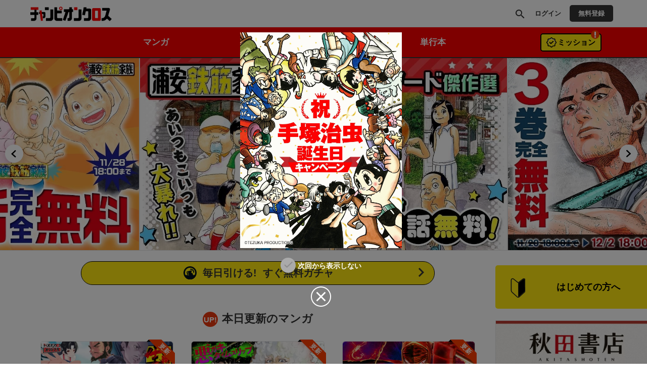

--- FILE ---
content_type: text/html;charset=UTF-8
request_url: https://championcross.jp/
body_size: 182478
content:
<!DOCTYPE html>
<html prefix="og: http://ogp.me/ns#"
	lang="ja">
<head>
	
    
    <meta name="viewport" content="width=device-width, initial-scale=1, shrink-to-fit=no" />
    

	
	    <meta name="description" content="秋田書店が運営するWebマンガサイト・チャンピオンクロス。毎日更新、新作も読み逃した作品も続々登場！無料キャンペーンも多数開催！『僕の心のヤバイやつ』・『刃牙』シリーズ・『弱虫ペダル』・『魔入りました！入間くん』など話題作も目白押し!!">
	    <meta name="keywords" content="チャンピオンクロス,マンガクロス,秋田書店">

	    
        <meta property="og:locale" content="ja_JP" />
        
            <meta property="og:title" content="チャンピオンクロス">
            <meta property="og:description" content="秋田書店が運営するWebマンガサイト・チャンピオンクロス。毎日更新、新作も読み逃した作品も続々登場！無料キャンペーンも多数開催！『僕の心のヤバイやつ』・『刃牙』シリーズ・『弱虫ペダル』・『魔入りました！入間くん』など話題作も目白押し!!">
        
        
            <meta property="og:image" content="http://cdn-public.comici.jp/content/20/ogpimages/202404150943479104BD077386B3647AD0768DA93E6866047.png" />
            <meta property="og:image:width" content="1200" />
            <meta property="og:image:height" content="630" />
        
	    
	    
        
	        <meta name="twitter:card" content="summary_large_image" />
	        <meta name="twitter:image" content="http://cdn-public.comici.jp/content/20/ogpimages/202404150943479104BD077386B3647AD0768DA93E6866047.png" />
        
    

    
        <meta name="_csrf" content="iYDL2jSfP0qFYMYcKTcy-1k0IPQiSi6s_Eg5gpTMYiTedNDW77T961auDyyoUKUuHxoGnWlQDc1HcxqBn31YtvCtBhLvReXk" />
        <meta name="_csrf_header" content="X-CSRF-TOKEN" />
    

    
    <link rel="shortcut icon" href="//cdn-public.comici.jp/content/default/favicon/20240417215121654F50C73D00FDA2BD6D78CE4082E70F008.png">
    
    <link rel="apple-touch-icon" sizes="180x180" href="//cdn-public.comici.jp/content/default/appleIcon/20240417215127217F50C73D00FDA2BD6D78CE4082E70F008.png" />

    <link rel="preload" href="https://championcross.jp/icons/twitter_g.svg" as="image" type="image/svg+xml">
    <link rel="preload" href="https://fonts.googleapis.com/icon?family=Material+Icons&display=swap" as="style" onload="this.onload=null;this.rel='stylesheet'">

    <noscript><link rel="stylesheet" href="https://fonts.googleapis.com/icon?family=Material+Icons&display=swap"></noscript>

	
	
	    


<script>
    /*<![CDATA[*/
(function(w,d,s,l,i){
    w[l]=w[l]||[];
    w[l].push({'gtm.start':new Date().getTime(),event:'gtm.js'});
    var f=d.getElementsByTagName(s)[0],j=d.createElement(s),dl=l!='dataLayer'?'&l='+l:'';j.async=true;
    j.src='https://www.googletagmanager.com/gtm.js?id='+i+dl;f.parentNode.insertBefore(j,f);
})
(window,document,'script','dataLayer','GTM-KH8JDCV');
    /*]]>*/
</script>





    

        
        
        
            
            <script>
                /*<![CDATA[*/
            (function(w,d,s,l,i){
                w[l]=w[l]||[];
                w[l].push({'gtm.start':new Date().getTime(),event:'gtm.js'});
                var f=d.getElementsByTagName(s)[0],j=d.createElement(s),dl=l!='dataLayer'?'&l='+l:'';j.async=true;
                j.src='https://www.googletagmanager.com/gtm.js?id='+i+dl;f.parentNode.insertBefore(j,f);
            })
            (window,document,'script','dataLayer',"GTM-PV5NST2T");
                /*]]>*/
            </script>
        

        
        
    


    

    
    
        <link rel="preload" href="/css/bootstrap-4e14e9ece3.css" as="style" onload="this.onload=null;this.rel='stylesheet'" />
        <noscript><link rel="stylesheet" href="/css/bootstrap-4e14e9ece3.css" /></noscript>

        <link rel="preload" href="/css/libs/jquery-ui-13156c220a.min.css" as="style" onload="this.onload=null;this.rel='stylesheet'" />
        <noscript><link rel="stylesheet" href="/css/libs/jquery-ui-13156c220a.min.css" /></noscript>

        <link rel="preload" href="/vendors/OverlayScrollbars/css/OverlayScrollbars.min.css" as="style" onload="this.onload=null;this.rel='stylesheet'" />
        <noscript><link rel="stylesheet" href="/vendors/OverlayScrollbars/css/OverlayScrollbars.min.css" /></noscript>

        <link rel="stylesheet" href="/css/style-77ae2aa731.css" /> <!-- do not use preload -->

        <link rel="preload" href="/css/articles-45bd389509.css" as="style" onload="this.onload=null;this.rel='stylesheet'" >
        <noscript><link rel="stylesheet" href="/css/articles-45bd389509.css"></noscript>

        <link rel="preload" href="/css/top-96b9783833.css" as="style" onload="this.onload=null;this.rel='stylesheet'" >
        <noscript><link rel="stylesheet" href="/css/top-96b9783833.css"></noscript>

        <link rel="preload" href="/css/timeline-bcac3bcdce.css" as="style" onload="this.onload=null;this.rel='stylesheet'" />
        <noscript><link rel="stylesheet" href="/css/timeline-bcac3bcdce.css" /></noscript>

        <link rel="preload" href="/css/ranking-0c1a7cb453.css" as="style" onload="this.onload=null;this.rel='stylesheet'" />
        <noscript><link rel="stylesheet" href="/css/ranking-0c1a7cb453.css" /></noscript>
    

    
	
        <script src="https://ajax.googleapis.com/ajax/libs/jquery/1.11.1/jquery.min.js"></script> <!-- do not use defer -->
		
		<script src="/js/libs/purify-ba06987beb.min.js" defer="defer"></script>
		
        <script src="https://maxcdn.bootstrapcdn.com/bootstrap/3.3.7/js/bootstrap.min.js" defer></script>
        <script src="/js/libs/jquery-ui-21bae0c6ca.min.js" defer></script>
        <script src="/js/libs/jquery.ui-28b8987546.touch-punch.min.js" defer></script>
        <script src="/js/libs/jquery-aeb160669d.cookie.js" defer="defer"></script>
        <script src="/js/libs/nicetooltip-3b50bbf817.js" defer="defer"></script>
        <script src="/js/libs/lazysizes-1ce7aa4182.min.js" defer="defer"></script>
        <script src="/js/common/comici-d5cdad597d.common.js"></script> <!-- do not use defer -->
        <script src="/js/common/comici-a7234c298f.logging.js"></script> <!-- do not use defer -->
        <script src="/js/comici-dfac8bfbbb.ajax.custom.js" defer></script>
        <script src="/js/content/search-1a95a5eb6f.autocomplete.js" defer="defer"></script>
        <script src="/js/storeitem/storeitem-ae65714568.info.js" defer="defer"></script>
        <script src="/js/content-2da4633b88.js" defer></script>
        <script src="/js/common/top-eea18420bf.slider.js" defer="defer"></script>
        
            <script src="/js/notification-000e8d6571.js" defer="defer"></script>
        
    

    <meta id="is_content_id" name="comici-plus-id" value="20" />

	
    <link id="based-content-css" rel="stylesheet" href="/css/content/frontend.css?2025112511" /> <!-- do not use preload -->

    <link rel="preload" href="/css/skin/championcross.css?2025112603" as="style" onload="this.onload=null;this.rel='stylesheet'" />
    <noscript><link rel="stylesheet" href="/css/skin/championcross.css?2025112603" /></noscript>

    <style id="override-css">@media screen and (max-width: 767px){
.plus-site .sidebar-top-features+.tutorial-link .tut-link-item  {
    border: 1px solid #000;
}
}
.embedded-link img {
     width: 100%;
 }

.embedded-link {
    margin: 1em 0em;
}

.series-h-warning {
    display: none;
}</style>

	

	

	

	

    

    
  <link rel="preload" href="/css/libs/jquery-868fad89fd.datetimepicker.min.css" as="style" onload="this.onload=null;this.rel='stylesheet'" >
  <noscript><link rel="stylesheet" href="/css/libs/jquery-868fad89fd.datetimepicker.min.css"></noscript>

  <script type="text/javascript" src="/js/libs/jquery.datetimepicker-6c2389733e.full.min.js" defer></script>
  <script src="/vendors/OverlayScrollbars/js/jquery.overlayScrollbars.min.js" defer></script>
  <script src="/js/common/crollmenu-fd4f457cba.js" defer></script>


    <!-- Global -->
	<script>
        var contentId = 20;
        var isRentalSite = true;
        var comiciPlusId = 20;
        var rootPath = "https:\/\/championcross.jp\/";
        var appEnv = "production";
        var appConst = window.appConst || {
            cdn : "\/\/cdn.comici.jp\/",
            cdnPubic : "\/\/cdn-public.comici.jp\/",
            appName : "\u30B3\u30DF\u30C1",
            spkTest : "pk_test_51QMi5G4Ej4UcxoCfVZf5MB9SfM7LU8BfnjEyKpZC5keWSycxmJCS1qgMCRaFaVTyvaQEKirsgFV6a8LwNXBqCwF500CjByQAh1",
            spkLive : "pk_live_3oPsADXEg0vuhhrnI0BIv1sC00Br3n1tdx",
        };
    </script>
    <!-- 構造化データ -->
	<script type="application/ld+json">
		{
			"@context": "https://schema.org",
			"@type": "WebSite",
			"name": "チャンピオンクロス",
			"url": "https://championcross.jp"
		}
	</script>


	
	<title>
		
			チャンピオンクロス | 秋田書店の新作マンガが無料で読める！
		
		
	</title>
	<link rel="preload" href="/css/libs/slick-theme-4b1aeed9b8.css" type="text/css" as="style" onload="this.onload=null;this.rel='stylesheet'" >
	<noscript><link rel="stylesheet" href="/css/libs/slick-theme-4b1aeed9b8.css" type="text/css"></noscript>
	<link rel="preload" href="/css/libs/slick-f38b2db10e.css" type="text/css" as="style" onload="this.onload=null;this.rel='stylesheet'" >
	<noscript><link rel="stylesheet" href="/css/libs/slick-f38b2db10e.css" type="text/css"></noscript>
	
        <link rel="preload" href="/css/mission-9d70ad1435.css" type="text/css" as="style" onload="this.onload=null;this.rel='stylesheet'" >
        <noscript><link rel="stylesheet" href="/css/mission-9d70ad1435.css" type="text/css"></noscript>
    
    <link rel="preload" href="/css/popup-banner-1956595376.css" type="text/css" as="style" onload="this.onload=null;this.rel='stylesheet'" >
    <noscript><link rel="stylesheet" href="/css/popup-banner-1956595376.css" type="text/css"></noscript>
    <script src="/js/libs/slick-8fd1cb6353.min.js" defer="defer"></script>
    <script src="/js/common/top-eea18420bf.slider.js?20210825" defer="defer"></script>
    <script type="text/javascript" src="/js/libs/purify-ba06987beb.min.js" defer="defer"></script>
    <script type="text/javascript" src="/js/common/comici-19f2037275.bonuscoin.js" defer="defer"></script>
    <script type="text/javascript" src="/js/common/comici-6378b1e836.top.js" defer="defer"></script>
    <script type="text/javascript" src="/js/mission/comici-8804feb164.mission.js" defer="defer"></script>
</head>

<body class="top-page  plus-site championcross">
	
    

    
        
        <noscript><iframe src="https://www.googletagmanager.com/ns.html?id=GTM-KH8JDCV"
        height="0" width="0" style="display:none;visibility:hidden"></iframe></noscript>
        
    

    
    
    
        
        
            
            <noscript>
                <iframe src="https://www.googletagmanager.com/ns.html?id=GTM-PV5NST2T"
                height="0" width="0" style="display:none;visibility:hidden"></iframe>
            </noscript>
            
        
    

    <span id="recomendRequestId" class="hide-area2">Hc2jxt3Kr2ttYlEC87ahPsTsUP9MRCXa</span>
    <span id="recommendRequestId" class="hide-area2">OZVI67GJVZDfKRde2N2eSZN9RelsxG9c</span>
    <span id="sessionId" class="hide-area2">cdbcdc3902676b966a028c5c8db4360c</span>
    <span id="contentLink" class="hide-area2">championcross</span>



	<div class="content-container">
		<div class="content-flex">
			
	<span id="content_id" class="hide-area2">20</span>
	
	<span class="login_user_id hide-area2" id="login_user_id"></span>
	<span class="is_logout hide-area2"></span>
    <span id="isRimacomi" class="hide-area2">false</span>
	<header class="h mode-top" id="xHeader">
		<div class="incremental-search-overlay"></div>
		<div class="h-main">

			
			<div class="flex-1-sp h-main-sitename">
				
				
					<h1 class="h-main-logo-wrap">
						<a href="https://championcross.jp/" class="h-main-logo-link">
		        		  <picture >
		                    <source media="(min-width: 768px)" data-srcset="//cdn-public.comici.jp/content/20/images/20250509104750201CFBADCBC3CC1BBBDEC11DB27DF7A9F1E.jpg"/>
		                    <source media="(max-width: 767px)" data-srcset="//cdn-public.comici.jp/content/20/images/20250509104750201CFBADCBC3CC1BBBDEC11DB27DF7A9F1E.jpg"/>
		                    <img class="h-main-pluslogo-img lazyload"
		                        srcset="[data-uri]"
		                        alt="チャンピオンクロス"
								width="150"
								height="29"
		                    />
		                  </picture>
						</a>
					</h1>

					

				
			</div>


			
			<nav class="h-main-nav only-icon">
				<a id="searchBtnOnlyIcon" href="https://championcross.jp/search" class="h-main-nav-link">
					<i class="material-icons">search</i>
				</a>
				
				
				
                    <a class="h-main-nav-link signin-btn" href="https://championcross.jp/signin">
                        <span class="h-main-nav-link-label">ログイン</span>
                    </a>
                    <a class="h-main-nav-link mode-btn mode-no-icon mode-long-text signup-btn" href="https://championcross.jp/signup">
                        <span class="h-main-nav-link-label">無料登録</span>
                    </a>
				



				

				
				

			</nav>
		</div>

		
		<div
			id="xHSub"
			class="h-sub mode-plus mode-top disable-scroll-menu"
			data-disable-scroll="maybe"
		>
			<div class="h-sub-content  mode-has-gacha mode-has-mission">
				<nav class="h-sub-nav scroll-menu" id="xHSubNavMainContainer">
					<ul id="xHSubNavMain" class="h-sub-nav-items">
						
						
							
								<li class="h-sub-nav-item">

									

										<!-- TEXT HEADER CASE -->
										
											
												
												
												
												
												
												<a class="h-sub-nav-link" href="https://championcross.jp/category/manga">
													<span class="h-sub-nav-link-text">マンガ</span>
												</a>
												
											
										


										<!-- IMAGE HEADER CASE -->
										
									
								</li>
							
						
							
								<li class="h-sub-nav-item">

									

										<!-- TEXT HEADER CASE -->
										
											
												
												
												
												
												
												
												<a class="h-sub-nav-link" href="https://championcross.jp/ranking/manga">
													<span class="h-sub-nav-link-text">ランキング</span>
												</a>
											
										


										<!-- IMAGE HEADER CASE -->
										
									
								</li>
							
						
							
								<li class="h-sub-nav-item">

									

										<!-- TEXT HEADER CASE -->
										
											
												
												
												<a class="h-sub-nav-link" href="https://championcross.jp/store_items">
													<span class="h-sub-nav-link-text">単行本</span>
												</a>
												
												
												
												
											
										


										<!-- IMAGE HEADER CASE -->
										
									
								</li>
							
						
					</ul>
				</nav>

				

				
					<a class="h-sub-extra-notification mode-mission" href="https://championcross.jp/mission">
						
							<img data-src="/images/content/championcross/mission.png" src="[data-uri]" alt="mission-icon" class="lazyload mission-icon" />
						
						
						
						
						
						
                        
                        
                        
                        
                        
                        
                        
                        
                        
                        
                        
                        
                        
                        
                        
                        
                        
                        
                        
                        
                        
						
						
						<div class="text">
							<div>ミッション</div>
						</div>
						
						
						
						
                        
                        
                        
                        
                        
                        
                        
                        
                        
                        
                        
                        
                        
                        
                        
                        
                        
                        
                        
                        
                        
                        
                            <img data-src="/images/content/yanchan/warning.svg" src="[data-uri]" alt="warning icon" class="lazyload notice-icon" />
                        
						
						
					</a>
				
			</div>
		</div>
	</header>
	<script type="text/javascript" src="/js/object/user-8e03db3ec3.info.common.js" defer="defer"></script>
	<script type="text/javascript" src="/js/mission/mission-686d484240.header.js" defer="defer"></script>
	

			
			<main>
				
				
    
    
        <br class="sp"/>
        <br class="sp"/>
    
    <div class="top-hero">
        <div class="top-hero-banners plus" id="xTopHeroBanners">
            
            
                
    <div class="hide-area2">
        <div class="article-img-box">
            <div><a class="g-article-thumb c-ms-clk-article c-ms-mode-thumbnail click-link"
                   href="https://championcross.jp/special/279" onclick="clickAnalizeTrackingEventCarousel(&#39;plus_top&#39;, null, 8299130, &#39;caruselrecommend_0&#39;, 8318);"
                   >
                <picture>
                    <source media="(min-width: 640px)"
                            data-srcset="//cdn-public.comici.jp/articlevisual/2188854/default/202511141630574872915C2A2098CC764A7035C971B481B27.webp 2x, //cdn-public.comici.jp/articlevisual/2188854/default/202511141630574872915C2A2098CC764A7035C971B481B27.webp 1x"/>
                    <source media="(max-width: 639px)"
                            data-srcset="//cdn-public.comici.jp/articlevisual/2188854/default/202511141630574872915C2A2098CC764A7035C971B481B27-lg.webp 2x, //cdn-public.comici.jp/articlevisual/2188854/default/202511141630574872915C2A2098CC764A7035C971B481B27-lg.webp 1x"/>
                    <img class="g-article-thumb-img mode-force-cover mode-narrow lazyload"
                    	src="//cdn-public.comici.jp/img/1x1dot.webp"
                        alt="キャンペーンバナー0" onload="loadImpTrackingEx3(&#39;plus_top&#39;, &#39;carousel&#39;, &#39;OZVI67GJVZDfKRde2N2eSZN9RelsxG9c&#39;, &#39;cdbcdc3902676b966a028c5c8db4360c&#39;, null, null, null, null, &#39;caruselrecommend_0&#39;, null, null, null, 8318);"/>
                </picture>
            </a></div>
        </div>
    </div>

            
                
    <div class="hide-area2">
        <div class="article-img-box">
            <div><a class="g-article-thumb c-ms-clk-article c-ms-mode-thumbnail click-link"
                   href="https://championcross.jp/news/378653" onclick="clickAnalizeTrackingEventCarousel(&#39;plus_top&#39;, null, 8313242, &#39;caruselrecommend_1&#39;, 8346);"
                   >
                <picture>
                    <source media="(min-width: 640px)"
                            data-srcset="//cdn-public.comici.jp/articlevisual/2188854/default/2025111812582256828834ACA8E28DFFAE88BD835EE052138.webp 2x, //cdn-public.comici.jp/articlevisual/2188854/default/2025111812582256828834ACA8E28DFFAE88BD835EE052138.webp 1x"/>
                    <source media="(max-width: 639px)"
                            data-srcset="//cdn-public.comici.jp/articlevisual/2188854/default/2025111812582256828834ACA8E28DFFAE88BD835EE052138-lg.webp 2x, //cdn-public.comici.jp/articlevisual/2188854/default/2025111812582256828834ACA8E28DFFAE88BD835EE052138-lg.webp 1x"/>
                    <img class="g-article-thumb-img mode-force-cover mode-narrow lazyload"
                    	src="//cdn-public.comici.jp/img/1x1dot.webp"
                        alt="キャンペーンバナー1" onload="loadImpTrackingEx3(&#39;plus_top&#39;, &#39;carousel&#39;, &#39;OZVI67GJVZDfKRde2N2eSZN9RelsxG9c&#39;, &#39;cdbcdc3902676b966a028c5c8db4360c&#39;, null, null, null, null, &#39;caruselrecommend_1&#39;, null, null, null, 8346);"/>
                </picture>
            </a></div>
        </div>
    </div>

            
                
    <div class="hide-area2">
        <div class="article-img-box">
            <div><a class="g-article-thumb c-ms-clk-article c-ms-mode-thumbnail click-link"
                   href="https://championcross.jp/episodes/2de68cc8e2ae8/" onclick="clickAnalizeTrackingEventCarousel(&#39;plus_top&#39;, null, 8257945, &#39;caruselrecommend_2&#39;, 8243);"
                   >
                <picture>
                    <source media="(min-width: 640px)"
                            data-srcset="//cdn-public.comici.jp/articlevisual/2188854/default/20251110140646870ADCF8F3D7768AA1E15D41CD8EA2F51C4.webp 2x, //cdn-public.comici.jp/articlevisual/2188854/default/20251110140646870ADCF8F3D7768AA1E15D41CD8EA2F51C4.webp 1x"/>
                    <source media="(max-width: 639px)"
                            data-srcset="//cdn-public.comici.jp/articlevisual/2188854/default/20251110140646870ADCF8F3D7768AA1E15D41CD8EA2F51C4-lg.webp 2x, //cdn-public.comici.jp/articlevisual/2188854/default/20251110140646870ADCF8F3D7768AA1E15D41CD8EA2F51C4-lg.webp 1x"/>
                    <img class="g-article-thumb-img mode-force-cover mode-narrow lazyload"
                    	src="//cdn-public.comici.jp/img/1x1dot.webp"
                        alt="キャンペーンバナー2" onload="loadImpTrackingEx3(&#39;plus_top&#39;, &#39;carousel&#39;, &#39;OZVI67GJVZDfKRde2N2eSZN9RelsxG9c&#39;, &#39;cdbcdc3902676b966a028c5c8db4360c&#39;, null, null, null, null, &#39;caruselrecommend_2&#39;, null, null, null, 8243);"/>
                </picture>
            </a></div>
        </div>
    </div>

            
                
    <div class="hide-area2">
        <div class="article-img-box">
            <div><a class="g-article-thumb c-ms-clk-article c-ms-mode-thumbnail click-link"
                   href="https://championcross.jp/episodes/e874a74f5d6e3/" onclick="clickAnalizeTrackingEventCarousel(&#39;plus_top&#39;, null, 8257946, &#39;caruselrecommend_3&#39;, 8242);"
                   >
                <picture>
                    <source media="(min-width: 640px)"
                            data-srcset="//cdn-public.comici.jp/articlevisual/2188854/default/20251110140659027C080B94AF044759944DB175D923264B4.webp 2x, //cdn-public.comici.jp/articlevisual/2188854/default/20251110140659027C080B94AF044759944DB175D923264B4.webp 1x"/>
                    <source media="(max-width: 639px)"
                            data-srcset="//cdn-public.comici.jp/articlevisual/2188854/default/20251110140659027C080B94AF044759944DB175D923264B4-lg.webp 2x, //cdn-public.comici.jp/articlevisual/2188854/default/20251110140659027C080B94AF044759944DB175D923264B4-lg.webp 1x"/>
                    <img class="g-article-thumb-img mode-force-cover mode-narrow lazyload"
                    	src="//cdn-public.comici.jp/img/1x1dot.webp"
                        alt="キャンペーンバナー3" onload="loadImpTrackingEx3(&#39;plus_top&#39;, &#39;carousel&#39;, &#39;OZVI67GJVZDfKRde2N2eSZN9RelsxG9c&#39;, &#39;cdbcdc3902676b966a028c5c8db4360c&#39;, null, null, null, null, &#39;caruselrecommend_3&#39;, null, null, null, 8242);"/>
                </picture>
            </a></div>
        </div>
    </div>

            
                
    <div class="hide-area2">
        <div class="article-img-box">
            <div><a class="g-article-thumb c-ms-clk-article c-ms-mode-thumbnail click-link"
                   href="https://championcross.jp/episodes/8ee13e84f81e1/" onclick="clickAnalizeTrackingEventCarousel(&#39;plus_top&#39;, null, 8234841, &#39;caruselrecommend_4&#39;, 8146);"
                   >
                <picture>
                    <source media="(min-width: 640px)"
                            data-srcset="//cdn-public.comici.jp/articlevisual/2188854/default/20251105124246924A75C289CC411F246FBD0C56969B305CF.webp 2x, //cdn-public.comici.jp/articlevisual/2188854/default/20251105124246924A75C289CC411F246FBD0C56969B305CF.webp 1x"/>
                    <source media="(max-width: 639px)"
                            data-srcset="//cdn-public.comici.jp/articlevisual/2188854/default/20251105124246924A75C289CC411F246FBD0C56969B305CF-lg.webp 2x, //cdn-public.comici.jp/articlevisual/2188854/default/20251105124246924A75C289CC411F246FBD0C56969B305CF-lg.webp 1x"/>
                    <img class="g-article-thumb-img mode-force-cover mode-narrow lazyload"
                    	src="//cdn-public.comici.jp/img/1x1dot.webp"
                        alt="キャンペーンバナー4" onload="loadImpTrackingEx3(&#39;plus_top&#39;, &#39;carousel&#39;, &#39;OZVI67GJVZDfKRde2N2eSZN9RelsxG9c&#39;, &#39;cdbcdc3902676b966a028c5c8db4360c&#39;, null, null, null, null, &#39;caruselrecommend_4&#39;, null, null, null, 8146);"/>
                </picture>
            </a></div>
        </div>
    </div>

            
                
    <div class="hide-area2">
        <div class="article-img-box">
            <div><a class="g-article-thumb c-ms-clk-article c-ms-mode-thumbnail click-link"
                   href="https://championcross.jp/episodes/51140f99a5d30/" onclick="clickAnalizeTrackingEventCarousel(&#39;plus_top&#39;, null, 8234845, &#39;caruselrecommend_5&#39;, 8149);"
                   >
                <picture>
                    <source media="(min-width: 640px)"
                            data-srcset="//cdn-public.comici.jp/articlevisual/2188854/default/20251105124357425E121E89622EF56A52C7CFC201AAE6F1F.webp 2x, //cdn-public.comici.jp/articlevisual/2188854/default/20251105124357425E121E89622EF56A52C7CFC201AAE6F1F.webp 1x"/>
                    <source media="(max-width: 639px)"
                            data-srcset="//cdn-public.comici.jp/articlevisual/2188854/default/20251105124357425E121E89622EF56A52C7CFC201AAE6F1F-lg.webp 2x, //cdn-public.comici.jp/articlevisual/2188854/default/20251105124357425E121E89622EF56A52C7CFC201AAE6F1F-lg.webp 1x"/>
                    <img class="g-article-thumb-img mode-force-cover mode-narrow lazyload"
                    	src="//cdn-public.comici.jp/img/1x1dot.webp"
                        alt="キャンペーンバナー5" onload="loadImpTrackingEx3(&#39;plus_top&#39;, &#39;carousel&#39;, &#39;OZVI67GJVZDfKRde2N2eSZN9RelsxG9c&#39;, &#39;cdbcdc3902676b966a028c5c8db4360c&#39;, null, null, null, null, &#39;caruselrecommend_5&#39;, null, null, null, 8149);"/>
                </picture>
            </a></div>
        </div>
    </div>

            
                
    <div class="hide-area2">
        <div class="article-img-box">
            <div><a class="g-article-thumb c-ms-clk-article c-ms-mode-thumbnail click-link"
                   href="https://championcross.jp/episodes/8fcfd9a42976e/" onclick="clickAnalizeTrackingEventCarousel(&#39;plus_top&#39;, null, 8234843, &#39;caruselrecommend_6&#39;, 8147);"
                   >
                <picture>
                    <source media="(min-width: 640px)"
                            data-srcset="//cdn-public.comici.jp/articlevisual/2188854/default/20251105124312254528247F3BBB9AB233C843645957094A7.webp 2x, //cdn-public.comici.jp/articlevisual/2188854/default/20251105124312254528247F3BBB9AB233C843645957094A7.webp 1x"/>
                    <source media="(max-width: 639px)"
                            data-srcset="//cdn-public.comici.jp/articlevisual/2188854/default/20251105124312254528247F3BBB9AB233C843645957094A7-lg.webp 2x, //cdn-public.comici.jp/articlevisual/2188854/default/20251105124312254528247F3BBB9AB233C843645957094A7-lg.webp 1x"/>
                    <img class="g-article-thumb-img mode-force-cover mode-narrow lazyload"
                    	src="//cdn-public.comici.jp/img/1x1dot.webp"
                        alt="キャンペーンバナー6" onload="loadImpTrackingEx3(&#39;plus_top&#39;, &#39;carousel&#39;, &#39;OZVI67GJVZDfKRde2N2eSZN9RelsxG9c&#39;, &#39;cdbcdc3902676b966a028c5c8db4360c&#39;, null, null, null, null, &#39;caruselrecommend_6&#39;, null, null, null, 8147);"/>
                </picture>
            </a></div>
        </div>
    </div>

            
                
    <div class="hide-area2">
        <div class="article-img-box">
            <div><a class="g-article-thumb c-ms-clk-article c-ms-mode-thumbnail click-link"
                   href="https://championcross.jp/episodes/e71c52e07139d/" onclick="clickAnalizeTrackingEventCarousel(&#39;plus_top&#39;, null, 8234844, &#39;caruselrecommend_7&#39;, 8148);"
                   >
                <picture>
                    <source media="(min-width: 640px)"
                            data-srcset="//cdn-public.comici.jp/articlevisual/2188854/default/20251105124339201A200DB53266C52825C24174808DD89AD.webp 2x, //cdn-public.comici.jp/articlevisual/2188854/default/20251105124339201A200DB53266C52825C24174808DD89AD.webp 1x"/>
                    <source media="(max-width: 639px)"
                            data-srcset="//cdn-public.comici.jp/articlevisual/2188854/default/20251105124339201A200DB53266C52825C24174808DD89AD-lg.webp 2x, //cdn-public.comici.jp/articlevisual/2188854/default/20251105124339201A200DB53266C52825C24174808DD89AD-lg.webp 1x"/>
                    <img class="g-article-thumb-img mode-force-cover mode-narrow lazyload"
                    	src="//cdn-public.comici.jp/img/1x1dot.webp"
                        alt="キャンペーンバナー7" onload="loadImpTrackingEx3(&#39;plus_top&#39;, &#39;carousel&#39;, &#39;OZVI67GJVZDfKRde2N2eSZN9RelsxG9c&#39;, &#39;cdbcdc3902676b966a028c5c8db4360c&#39;, null, null, null, null, &#39;caruselrecommend_7&#39;, null, null, null, 8148);"/>
                </picture>
            </a></div>
        </div>
    </div>

            
                
    <div class="hide-area2">
        <div class="article-img-box">
            <div><a class="g-article-thumb c-ms-clk-article c-ms-mode-thumbnail click-link"
                   href="https://championcross.jp/episodes/dee2f8218d37e/" onclick="clickAnalizeTrackingEventCarousel(&#39;plus_top&#39;, null, 8234839, &#39;caruselrecommend_8&#39;, 8150);"
                   >
                <picture>
                    <source media="(min-width: 640px)"
                            data-srcset="//cdn-public.comici.jp/articlevisual/2188854/default/202511051242128761072C7060C2D891B4055A9E50B70809E.webp 2x, //cdn-public.comici.jp/articlevisual/2188854/default/202511051242128761072C7060C2D891B4055A9E50B70809E.webp 1x"/>
                    <source media="(max-width: 639px)"
                            data-srcset="//cdn-public.comici.jp/articlevisual/2188854/default/202511051242128761072C7060C2D891B4055A9E50B70809E-lg.webp 2x, //cdn-public.comici.jp/articlevisual/2188854/default/202511051242128761072C7060C2D891B4055A9E50B70809E-lg.webp 1x"/>
                    <img class="g-article-thumb-img mode-force-cover mode-narrow lazyload"
                    	src="//cdn-public.comici.jp/img/1x1dot.webp"
                        alt="キャンペーンバナー8" onload="loadImpTrackingEx3(&#39;plus_top&#39;, &#39;carousel&#39;, &#39;OZVI67GJVZDfKRde2N2eSZN9RelsxG9c&#39;, &#39;cdbcdc3902676b966a028c5c8db4360c&#39;, null, null, null, null, &#39;caruselrecommend_8&#39;, null, null, null, 8150);"/>
                </picture>
            </a></div>
        </div>
    </div>

            
                
    <div class="hide-area2">
        <div class="article-img-box">
            <div><a class="g-article-thumb c-ms-clk-article c-ms-mode-thumbnail click-link"
                   href="https://championcross.jp/news/375049" onclick="clickAnalizeTrackingEventCarousel(&#39;plus_top&#39;, null, 8240276, &#39;caruselrecommend_9&#39;, 8158);"
                   >
                <picture>
                    <source media="(min-width: 640px)"
                            data-srcset="//cdn-public.comici.jp/articlevisual/2188854/default/20251105170338950A8DB224B5059EEB7E656DF00447536D5.webp 2x, //cdn-public.comici.jp/articlevisual/2188854/default/20251105170338950A8DB224B5059EEB7E656DF00447536D5.webp 1x"/>
                    <source media="(max-width: 639px)"
                            data-srcset="//cdn-public.comici.jp/articlevisual/2188854/default/20251105170338950A8DB224B5059EEB7E656DF00447536D5-lg.webp 2x, //cdn-public.comici.jp/articlevisual/2188854/default/20251105170338950A8DB224B5059EEB7E656DF00447536D5-lg.webp 1x"/>
                    <img class="g-article-thumb-img mode-force-cover mode-narrow lazyload"
                    	src="//cdn-public.comici.jp/img/1x1dot.webp"
                        alt="キャンペーンバナー9" onload="loadImpTrackingEx3(&#39;plus_top&#39;, &#39;carousel&#39;, &#39;OZVI67GJVZDfKRde2N2eSZN9RelsxG9c&#39;, &#39;cdbcdc3902676b966a028c5c8db4360c&#39;, null, null, null, null, &#39;caruselrecommend_9&#39;, null, null, null, 8158);"/>
                </picture>
            </a></div>
        </div>
    </div>

            
                
    <div class="hide-area2">
        <div class="article-img-box">
            <div><a class="g-article-thumb c-ms-clk-article c-ms-mode-thumbnail click-link"
                   href="https://championcross.jp/news/365135" onclick="clickAnalizeTrackingEventCarousel(&#39;plus_top&#39;, null, 7978090, &#39;caruselrecommend_10&#39;, 7919);"
                   >
                <picture>
                    <source media="(min-width: 640px)"
                            data-srcset="//cdn-public.comici.jp/articlevisual/2188854/default/20251023114107827AE23BA563E9DB1BE42C56D92FC8D29D6.webp 2x, //cdn-public.comici.jp/articlevisual/2188854/default/20251023114107827AE23BA563E9DB1BE42C56D92FC8D29D6.webp 1x"/>
                    <source media="(max-width: 639px)"
                            data-srcset="//cdn-public.comici.jp/articlevisual/2188854/default/20251023114107827AE23BA563E9DB1BE42C56D92FC8D29D6-lg.webp 2x, //cdn-public.comici.jp/articlevisual/2188854/default/20251023114107827AE23BA563E9DB1BE42C56D92FC8D29D6-lg.webp 1x"/>
                    <img class="g-article-thumb-img mode-force-cover mode-narrow lazyload"
                    	src="//cdn-public.comici.jp/img/1x1dot.webp"
                        alt="キャンペーンバナー10" onload="loadImpTrackingEx3(&#39;plus_top&#39;, &#39;carousel&#39;, &#39;OZVI67GJVZDfKRde2N2eSZN9RelsxG9c&#39;, &#39;cdbcdc3902676b966a028c5c8db4360c&#39;, null, null, null, null, &#39;caruselrecommend_10&#39;, null, null, null, 7919);"/>
                </picture>
            </a></div>
        </div>
    </div>

            
                
    <div class="hide-area2">
        <div class="article-img-box">
            <div><a class="g-article-thumb c-ms-clk-article c-ms-mode-thumbnail click-link"
                   href="https://championcross.jp/news/345807" onclick="clickAnalizeTrackingEventCarousel(&#39;plus_top&#39;, null, 7230330, &#39;caruselrecommend_11&#39;, 7416);"
                   >
                <picture>
                    <source media="(min-width: 640px)"
                            data-srcset="//cdn-public.comici.jp/articlevisual/2188854/default/20250918161210854373A9029D6117C6D00E6323A0E578ECB.webp 2x, //cdn-public.comici.jp/articlevisual/2188854/default/20250918161210854373A9029D6117C6D00E6323A0E578ECB.webp 1x"/>
                    <source media="(max-width: 639px)"
                            data-srcset="//cdn-public.comici.jp/articlevisual/2188854/default/20250918161210854373A9029D6117C6D00E6323A0E578ECB-lg.webp 2x, //cdn-public.comici.jp/articlevisual/2188854/default/20250918161210854373A9029D6117C6D00E6323A0E578ECB-lg.webp 1x"/>
                    <img class="g-article-thumb-img mode-force-cover mode-narrow lazyload"
                    	src="//cdn-public.comici.jp/img/1x1dot.webp"
                        alt="キャンペーンバナー11" onload="loadImpTrackingEx3(&#39;plus_top&#39;, &#39;carousel&#39;, &#39;OZVI67GJVZDfKRde2N2eSZN9RelsxG9c&#39;, &#39;cdbcdc3902676b966a028c5c8db4360c&#39;, null, null, null, null, &#39;caruselrecommend_11&#39;, null, null, null, 7416);"/>
                </picture>
            </a></div>
        </div>
    </div>

            
                
    <div class="hide-area2">
        <div class="article-img-box">
            <div><a class="g-article-thumb c-ms-clk-article c-ms-mode-thumbnail click-link"
                   href="https://championcross.jp/genre/%E3%83%81%E3%83%A3%E3%83%B3%E3%83%94%E3%82%AA%E3%83%B3%E3%82%AF%E3%83%AD%E3%82%B9%E3%82%AA%E3%83%AA%E3%82%B8%E3%83%8A%E3%83%AB?order=latest&amp;size=24" onclick="clickAnalizeTrackingEventCarousel(&#39;plus_top&#39;, null, 3944129, &#39;caruselrecommend_12&#39;, 2807);"
                   >
                <picture>
                    <source media="(min-width: 640px)"
                            data-srcset="//cdn-public.comici.jp/articlevisual/2/default/20240509170436714332129ABD03EEB079406CAAA34DEB0E4.webp 2x, //cdn-public.comici.jp/articlevisual/2/default/20240509170436714332129ABD03EEB079406CAAA34DEB0E4.webp 1x"/>
                    <source media="(max-width: 639px)"
                            data-srcset="//cdn-public.comici.jp/articlevisual/2/default/20240509170436714332129ABD03EEB079406CAAA34DEB0E4-lg.webp 2x, //cdn-public.comici.jp/articlevisual/2/default/20240509170436714332129ABD03EEB079406CAAA34DEB0E4-lg.webp 1x"/>
                    <img class="g-article-thumb-img mode-force-cover mode-narrow lazyload"
                    	src="//cdn-public.comici.jp/img/1x1dot.webp"
                        alt="キャンペーンバナー12" onload="loadImpTrackingEx3(&#39;plus_top&#39;, &#39;carousel&#39;, &#39;OZVI67GJVZDfKRde2N2eSZN9RelsxG9c&#39;, &#39;cdbcdc3902676b966a028c5c8db4360c&#39;, null, null, null, null, &#39;caruselrecommend_12&#39;, null, null, null, 2807);"/>
                </picture>
            </a></div>
        </div>
    </div>

            
                
    <div class="hide-area2">
        <div class="article-img-box">
            <div><a class="g-article-thumb c-ms-clk-article c-ms-mode-thumbnail click-link"
                   href="http://shop.akitashoten.co.jp/" onclick="clickAnalizeTrackingEventCarousel(&#39;plus_top&#39;, null, 7229095, &#39;caruselrecommend_13&#39;, 5397);"
                   >
                <picture>
                    <source media="(min-width: 640px)"
                            data-srcset="//cdn-public.comici.jp/articlevisual/2188854/default/202509181300353843B347DA9EB202E047622C628F56F40AA.webp 2x, //cdn-public.comici.jp/articlevisual/2188854/default/202509181300353843B347DA9EB202E047622C628F56F40AA.webp 1x"/>
                    <source media="(max-width: 639px)"
                            data-srcset="//cdn-public.comici.jp/articlevisual/2188854/default/202509181300353843B347DA9EB202E047622C628F56F40AA-lg.webp 2x, //cdn-public.comici.jp/articlevisual/2188854/default/202509181300353843B347DA9EB202E047622C628F56F40AA-lg.webp 1x"/>
                    <img class="g-article-thumb-img mode-force-cover mode-narrow lazyload"
                    	src="//cdn-public.comici.jp/img/1x1dot.webp"
                        alt="キャンペーンバナー13" onload="loadImpTrackingEx3(&#39;plus_top&#39;, &#39;carousel&#39;, &#39;OZVI67GJVZDfKRde2N2eSZN9RelsxG9c&#39;, &#39;cdbcdc3902676b966a028c5c8db4360c&#39;, null, null, null, null, &#39;caruselrecommend_13&#39;, null, null, null, 5397);"/>
                </picture>
            </a></div>
        </div>
    </div>

            
                
    <div class="hide-area2">
        <div class="article-img-box">
            <div><a class="g-article-thumb c-ms-clk-article c-ms-mode-thumbnail click-link"
                   href="https://bokuyaba-anime.com/" onclick="clickAnalizeTrackingEventCarousel(&#39;plus_top&#39;, null, 6500151, &#39;caruselrecommend_14&#39;, 6464);"
                   >
                <picture>
                    <source media="(min-width: 640px)"
                            data-srcset="//cdn-public.comici.jp/articlevisual/1077668/default/20250627161902690131AAD01EEF490848B069A83BC4AEA22.webp 2x, //cdn-public.comici.jp/articlevisual/1077668/default/20250627161902690131AAD01EEF490848B069A83BC4AEA22.webp 1x"/>
                    <source media="(max-width: 639px)"
                            data-srcset="//cdn-public.comici.jp/articlevisual/1077668/default/20250627161902690131AAD01EEF490848B069A83BC4AEA22-lg.webp 2x, //cdn-public.comici.jp/articlevisual/1077668/default/20250627161902690131AAD01EEF490848B069A83BC4AEA22-lg.webp 1x"/>
                    <img class="g-article-thumb-img mode-force-cover mode-narrow lazyload"
                    	src="//cdn-public.comici.jp/img/1x1dot.webp"
                        alt="キャンペーンバナー14" onload="loadImpTrackingEx3(&#39;plus_top&#39;, &#39;carousel&#39;, &#39;OZVI67GJVZDfKRde2N2eSZN9RelsxG9c&#39;, &#39;cdbcdc3902676b966a028c5c8db4360c&#39;, null, null, null, null, &#39;caruselrecommend_14&#39;, null, null, null, 6464);"/>
                </picture>
            </a></div>
        </div>
    </div>

            
        </div>
    </div>

				<div class="main-content-wrap">
					<div class="main-content">
						
    
    <div>
<style>
	.top-modal-missionuser-header {
		margin: 0 auto;
		position: relative;
    text-align: center;
	}
	.modal-mission-title {
		display: inline-block;
        content: url(/images/mission/mission_main_title.svg);
	}
	.top-modal-missionuser-body {
		height: 80%;
	}
	.modal-mission-item-container {
    width:100%;
	}
	.modal-mission-item {
    display: flex;
    gap: 12px;
		width:100%;
		height:100%;
		background: var(--common-white, #FFF);
		box-shadow: 0px 0px 4px 0px rgba(0, 0, 0, 0.10);
	}
	.modal-mission-item-left {
		width: 15%;
    display: inline;
		justify-content: center;
		align-items: center;
		vertical-align: middle;
		.modal-mission-ticket-active {
			box-sizing:border-box;
			max-width: 100%;
			content: url(/images/mission/mission_ticket_active.svg);
		}
	}
	.modal-mission-item-right {
		width: 85%;
    display: inline;
		.modal-mission-item-name{
			padding: auto;
		}
		.modal-mission-item-progress {
      display: flex;
			font-size: -3;
		}
		.modal-mission-item-limit {
      color: red;
			font-size: -3;
		}
		.modal-mission-item-button {
			box-sizing:border-box;
			justify-content: center;
			align-items: center;
			max-width: 100%;
			content: url(/images/mission/mission_go_button.svg);
		}
	}
</style>
	
	<div class="modal" id="top-missionuser-return" tabindex="-1" role="dialog" aria-labelledby="staticModalLabel" aria-hidden="true" data-show="true" data-keyboard="true" data-backdrop="true">
		<div class="mission-modal">
			<button type="button" class="mission-modal-close" data-dismiss="modal">
				<span class="mission-modal-close-icon" aria-hidden="true">&#215;</span><span class="sr-only">閉じる</span>
			</button>
			<div class="mission-modal-content-wrap">
				<div class="mission-modal-content">
					<div class="mission-h">
						<h2 class="mission-h-h mission-popup"><span class="mission-h-text">ミッション</span></h2>
						<p class="mission-h-desc">条件を達成して<br>「すぐ無料チケット」をGET!</p>
					</div>
					<div class="mission-list-container" id="top-modal-missionuser-body">
					</div>
				</div>
			</div>
		</div>
	</div>
</div>
    <div>
	
	<div class="modal" id="top-popup-banner" tabindex="-1" role="dialog" aria-labelledby="staticModalLabel" aria-hidden="true" data-show="true" data-keyboard="true" data-backdrop="true">
		<div class="modal-dialog">
			<input type="hidden" id="end-date" name="end-date"/>
			<input type="hidden" id="top-popup-banner-id" name="top-popup-banner-id"/>
			<div>
				<img src="[data-uri]" class="top-popup-img" id="top-popup-banner-img" width="320" height="427" />
			</div>
			<div class="not-show-check-area">
				<label>
					<input type="checkbox" id="no-show-next" name="no-show-next" class="hidden-text"/>
					<span class="not-show-check"></span>
					<label class="check-label">次回から表示しない</label>
				</label>
			</div>
			<div class="close-button-area" data-dismiss="modal">
				<span aria-hidden="true" data-dismiss="modal">
					<img class="lazyload" data-src="/images/icons/close_circle.png" width="40" height="40" />
				</span>
			</div>
		</div>
	</div>
</div>
    <div>
	
	<div class="modal" id="top-popup-comici-recommend" tabindex="-1" role="dialog" aria-labelledby="staticModalLabel" aria-hidden="true" data-show="true" data-keyboard="true" data-backdrop="true">
		<div class="modal-dialog">
			<div class="modal-content">
				<div class="modal-header top-modal-header">
					<button type="button" class="close" data-dismiss="modal">
						<span aria-hidden="true">&#215;</span><span class="sr-only">閉じる</span>
					</button>
					<div class="modal-title" id="top-popup-title"></div>
				</div><!-- /modal-header -->
				<div class="modal-body top-modal-body">
					<img src="" class="top-popup-img" id="top-popup-img" />
					<div class="top-popup-msg-area">
						おめでとうございます！<br />
						<div id="top-popup-message">
						</div>
					</div>
					<div class="top-popup-link-area">
						<a href="#" id="top-popup-link">確認する</a>
					</div>
				</div>
				<div class="modal-footer top-modal-footer">
					<button type="button" class="btn top-btn-close" data-dismiss="modal">閉じる</button>
				</div>
			</div>
		</div>
	</div>
</div>
    <div>
	
	<div class="modal" id="top-waitfree-return" tabindex="-1" role="dialog" aria-labelledby="staticModalLabel" aria-hidden="true" data-show="true" data-keyboard="true" data-backdrop="true">
		<div class="modal-dialog">
			<div class="modal-content">
				<div class="modal-header top-modal-waitfree-header">
					<button type="button" class="close" data-dismiss="modal">
						<span aria-hidden="true">&#215;</span><span class="sr-only">閉じる</span>
					</button>
					<div class="modal-title" >「待つと無料」購読中作品の<br />チャージが完了しました。</div>
				</div><!-- /modal-header -->
				<div class="modal-body top-modal-waitfree-body" id="top-modal-waitfree-body">
				

				</div>
				<div class="modal-footer top-modal-footer">
					<button type="button" class="btn top-btn-close" data-dismiss="modal">閉じる</button>
				</div>
			</div>
		</div>
	</div>
</div>
    <div>
	
    <div class="comici-toast" id="top-dailybonus-toast" style="display: none;">
    	<div class="header">
    		ログインボーナス
    	</div>
    	<div class="body">
			
				<img class="ticket-img lazyload" data-src="//cdn-public.comici.jp/common/img/icon_free_ticket_ja.svg" width="18" src="[data-uri]" onload="loadActiveUserTracking(&#39;championcross&#39;, &#39;OZVI67GJVZDfKRde2N2eSZN9RelsxG9c&#39;, &#39;cdbcdc3902676b966a028c5c8db4360c&#39;,-1);"
					 />
					 すぐ無料チケットを
					 <span id="loginBonusValue"></span>枚獲得しました
			
			
    	</div>
    </div>
	
	
	
</div>
    <div>
	
	<div class="modal" id="top-new-article-popup" tabindex="-1"
		role="dialog" aria-labelledby="staticModalLabel" aria-hidden="true"
		data-show="true" data-keyboard="true" data-backdrop="true">
		<div class="modal-dialog">
			<div class="modal-content">
				<div class="modal-header top-modal-header">
					<div class="modal-title" id="top-popup-new-article-title">
					</div>
				</div>
				<!-- /modal-header -->
				<div class="modal-body" id="top-modal-new-article-body">

				</div>
				<div class="modal-footer top-modal-footer">
					<button type="button" class="btn top-btn-close"
						data-dismiss="modal">閉じる</button>
				</div>
			</div>
		</div>
	</div>
</div>
    
    <div>
	
	<div class="modal" id="top-popup-comici-mailstop" tabindex="-1" role="dialog" aria-labelledby="staticModalLabel" aria-hidden="true" data-show="true" data-keyboard="true" data-backdrop="true">
		<div class="modal-dialog">
			<div class="modal-content">
				<div class="modal-header top-modal-header">
					<button type="button" class="close" data-dismiss="modal">
						<span aria-hidden="true">&#215;</span><span class="sr-only">閉じる</span>
					</button>
					<div class="modal-title" id="top-popup-mailstop-title"></div>
				</div><!-- /modal-header -->
				<div class="modal-body top-modal-body">
					<div class="top-popup-msg-area">
						<div id="top-popup-mailstop-message"></div>
					</div>
				</div>
				<div class="modal-footer top-modal-footer">
					<button type="button" class="btn top-btn-close" data-dismiss="modal">閉じる</button>
				</div>
			</div>
		</div>
	</div>
</div>
    
    
    <div>
	<input type="hidden" id="display-flag" name="displayFlag" value="0">
	<div class="comici-toast-mission" id="mission-complete-toast" style="display: none;">
		<div class="header">
			<div class="title">ミッション達成</div>
		</div>
		<div class="body">
			<div class="message">
				<div class="reward">
					<div class="reward-ticket-icon">
						<img class="ticket-icon">
					</div>
					<div class="reward-ticket-number">
						<span class="f-size-12"><span id="ticketNum"></span></span>
						<span>枚</span>
					</div>
				</div>
				<div class="mission-name">
					<span id="missionName" class="mission-title"></span>
					<span id="missionName2"></span>
				</div>
			</div>
		</div>
	</div>
</div>
    <div class="plus-container background-wrap">
        <section class="plus-content-section">
            
    
        
    <a class="gacha-top-link" href="https://championcross.jp/gacha" onclick="clickAnalizeTrackingEventSpecial(&#39;plus_top&#39;, null, &#39;gachanull&#39;);">
        <div class="gacha-icon feature-icon">
        	

           
			 <!-- comic-growl -->
			 
             <!-- manga-zegra -->
             
             <!-- ComicPASH! neo -->
             
             <!-- Asacomi -->
             
			 <!-- mangalt -->
			 
             <!-- younganimal -->
             
             <!-- comicmedu -->
             
             <!-- comicride -->
             
             <!-- magkan -->
             
             <!-- hayacomic -->
             
             <!-- jnbooks -->
             
             <!-- mangabang -->
             
             <!-- booklista -->
             
             <!-- corkstudio -->
             
             <!-- comici comics -->
             
             <!-- bigcomics -->
             
             <!-- YoungChampion / ChampionCross -->
             
              <img data-src="/images/content/yanchan/gacha_ticket.svg" src="[data-uri]" class="lazyload" width="26" height="26" alt="ガチャ" onload="loadImpTrackingSuperLight(&#39;plus_top&#39;, &#39;gacha&#39;, null);"
              />
             
			 <!-- kimicomi -->
			 
			 <!-- nikkan-spa -->
			 
           
        </div>
        
            <span class="feature-text gacha-text">
                <span>毎日引ける!&nbsp;</span>
                <span>すぐ無料ガチャ</span>
            </span>
        
        
        <span class="material-icons navigate-icon">
            navigate_next
        </span>
    </a>

    



            

            

            
            
                

	            
                <div class="main-box preparing recently-episodes order-section" data-index="3">
                    <div class="g-h">
                        <h2 class="menu-title">最近読んだ作品</h2>
                    </div>
                    <div class="main-series-list" id="reading-series-list">
	                    
                    </div>
                </div>

            

            

            
                <article class="top-news news-top order-section" data-index="4">
                    <h2 class="top-news-h">
                        <a class="top-news-h-text" href="https://championcross.jp/news?page=0">
                            新着情報
                            <span class="top-news-h-text-more">
                                もっと見る
                            </span>
                        </a>
                    </h2>
                    
                    
                        <div class="top-news-item">
                            <span class="top-news-item-date news-date">
                                2025/11/21
                            </span>
                            <h3 class="top-news-item-h">
                                <a href="./news/378616" class="news-title-link">
                                    『浦安鉄筋家族』傑作選
                                </a>
                            </h3>
                        </div>
                    
                        <div class="top-news-item">
                            <span class="top-news-item-date news-date">
                                2025/11/21
                            </span>
                            <h3 class="top-news-item-h">
                                <a href="./news/378412" class="news-title-link">
                                    【「モーレツ！浦安鉄筋家族」新掲載記念！】大人気の「浦安鉄筋家族」シリーズ全話完全無料！！
                                </a>
                            </h3>
                        </div>
                    
                        <div class="top-news-item">
                            <span class="top-news-item-date news-date">
                                2025/11/21
                            </span>
                            <h3 class="top-news-item-h">
                                <a href="./news/378613" class="news-title-link">
                                    『あっぱれ！浦安鉄筋家族』傑作選
                                </a>
                            </h3>
                        </div>
                    
                </article>
            


            
                <article class="feature_top c-padding order-section" data-index="5">
                    
                        
                            <h2 class="menu-title">
                                
                                
                                
                            </h2>
                            <div class="feature-list large">
                                <div class="feature-item">
                                    
  
    <a
        href="https://championcross.jp/news/378653"
        class="click-link" onclick="clickAnalizeTrackingEventFeatureItem(&#39;plus_top&#39;, null, 8313243, &#39;specialfeature0&#39;, 4730);"
    >
        <picture>
            <source media="(min-width: 768px)" data-srcset="//cdn-public.comici.jp/articlevisual/2188854/default/202511181259323470A4BFAE9774E68E0142141768DAE074D.webp 2x, //cdn-public.comici.jp/articlevisual/2188854/default/202511181259323470A4BFAE9774E68E0142141768DAE074D.webp 1x" /> 
            <source media="(max-width: 767px)" data-srcset="//cdn-public.comici.jp/articlevisual/2188854/default/202511181259323470A4BFAE9774E68E0142141768DAE074D.webp 2x, //cdn-public.comici.jp/articlevisual/2188854/default/202511181259323470A4BFAE9774E68E0142141768DAE074D-lg.webp 1x" />	    
            <img class="feature_img lazyload"
              srcset="//cdn-public.comici.jp/img/loading.svg"
              alt="特集"
              width="760"
              height="400" onload="loadImpTrackingEx2(&#39;plus_top&#39;, &#39;specialfeature&#39;, &#39;OZVI67GJVZDfKRde2N2eSZN9RelsxG9c&#39;, &#39;cdbcdc3902676b966a028c5c8db4360c&#39;, null, null, null, 8313243, &#39;specialfeature0&#39;, null, null, 4730);"
            />
        </picture>
        <h3 class="item-title">
	        
	    </h3>
    </a>
    

  

                                </div>
                                <div class="feature-item">
                                    
  
    <a
        href="https://championcross.jp/news/375049"
        class="click-link" onclick="clickAnalizeTrackingEventFeatureItem(&#39;plus_top&#39;, null, 8240277, &#39;specialfeature1&#39;, 4622);"
    >
        <picture>
            <source media="(min-width: 768px)" data-srcset="//cdn-public.comici.jp/articlevisual/2188854/default/202511051704247470D15D651B632E87560E7BA144A6DA738.webp 2x, //cdn-public.comici.jp/articlevisual/2188854/default/202511051704247470D15D651B632E87560E7BA144A6DA738.webp 1x" /> 
            <source media="(max-width: 767px)" data-srcset="//cdn-public.comici.jp/articlevisual/2188854/default/202511051704247470D15D651B632E87560E7BA144A6DA738.webp 2x, //cdn-public.comici.jp/articlevisual/2188854/default/202511051704247470D15D651B632E87560E7BA144A6DA738-lg.webp 1x" />	    
            <img class="feature_img lazyload"
              srcset="//cdn-public.comici.jp/img/loading.svg"
              alt="特集"
              width="760"
              height="400" onload="loadImpTrackingEx2(&#39;plus_top&#39;, &#39;specialfeature&#39;, &#39;OZVI67GJVZDfKRde2N2eSZN9RelsxG9c&#39;, &#39;cdbcdc3902676b966a028c5c8db4360c&#39;, null, null, null, 8240277, &#39;specialfeature1&#39;, null, null, 4622);"
            />
        </picture>
        <h3 class="item-title">
	        
	    </h3>
    </a>
    

  

                                </div>
                                <div class="feature-item">
                                    
  
    <a
        href="https://championcross.jp/news/345807"
        class="click-link" onclick="clickAnalizeTrackingEventFeatureItem(&#39;plus_top&#39;, null, 7230334, &#39;specialfeature2&#39;, 4214);"
    >
        <picture>
            <source media="(min-width: 768px)" data-srcset="//cdn-public.comici.jp/articlevisual/2188854/default/2025091816215162206885686EEBE3B9FB5A21888B5B097E3.webp 2x, //cdn-public.comici.jp/articlevisual/2188854/default/2025091816215162206885686EEBE3B9FB5A21888B5B097E3.webp 1x" /> 
            <source media="(max-width: 767px)" data-srcset="//cdn-public.comici.jp/articlevisual/2188854/default/2025091816215162206885686EEBE3B9FB5A21888B5B097E3.webp 2x, //cdn-public.comici.jp/articlevisual/2188854/default/2025091816215162206885686EEBE3B9FB5A21888B5B097E3-lg.webp 1x" />	    
            <img class="feature_img lazyload"
              srcset="//cdn-public.comici.jp/img/loading.svg"
              alt="特集"
              width="760"
              height="400" onload="loadImpTrackingEx2(&#39;plus_top&#39;, &#39;specialfeature&#39;, &#39;OZVI67GJVZDfKRde2N2eSZN9RelsxG9c&#39;, &#39;cdbcdc3902676b966a028c5c8db4360c&#39;, null, null, null, 7230334, &#39;specialfeature2&#39;, null, null, 4214);"
            />
        </picture>
        <h3 class="item-title">
	        
	    </h3>
    </a>
    

  

                                </div>
                                <div class="feature-item">
                                    
  
    <a
        href="https://bokuyaba-anime.com/"
        class="click-link" onclick="clickAnalizeTrackingEventFeatureItem(&#39;plus_top&#39;, null, 6498928, &#39;specialfeature3&#39;, 3687);"
    >
        <picture>
            <source media="(min-width: 768px)" data-srcset="//cdn-public.comici.jp/articlevisual/1077668/default/20250627162026738BA140D9DE308BBD6D5ED07E5FAB6F174.webp 2x, //cdn-public.comici.jp/articlevisual/1077668/default/20250627162026738BA140D9DE308BBD6D5ED07E5FAB6F174.webp 1x" /> 
            <source media="(max-width: 767px)" data-srcset="//cdn-public.comici.jp/articlevisual/1077668/default/20250627150532632575ABFB13C19DBB9B53C74D56EEB87E6.webp 2x, //cdn-public.comici.jp/articlevisual/1077668/default/20250627150532632575ABFB13C19DBB9B53C74D56EEB87E6-lg.webp 1x" />	    
            <img class="feature_img lazyload"
              srcset="//cdn-public.comici.jp/img/loading.svg"
              alt="特集"
              width="760"
              height="400" onload="loadImpTrackingEx2(&#39;plus_top&#39;, &#39;specialfeature&#39;, &#39;OZVI67GJVZDfKRde2N2eSZN9RelsxG9c&#39;, &#39;cdbcdc3902676b966a028c5c8db4360c&#39;, null, null, null, 6498928, &#39;specialfeature3&#39;, null, null, 3687);"
            />
        </picture>
        <h3 class="item-title">
	        
	    </h3>
    </a>
    

  

                                </div>
                            </div>

                        

                    
                        
                            <h2 class="menu-title">
                                
                                
                                今だけ無料キャンペーン実施中！
                            </h2>
                            <div class="feature-list small">
                                <div class="feature-item">
                                    
  
    <a
        href="https://championcross.jp/episodes/2de68cc8e2ae8/"
        class="click-link" onclick="clickAnalizeTrackingEventFeatureItem(&#39;plus_top&#39;, null, 8257948, &#39;specialfeature0&#39;, 4653);"
    >
        <picture>
            <source media="(min-width: 768px)" data-srcset="//cdn-public.comici.jp/articlevisual/2188854/default/20251110140813000B7C69D5B1B051775299FC4A83F8CC8F4-lg.webp 2x, //cdn-public.comici.jp/articlevisual/2188854/default/20251110140813000B7C69D5B1B051775299FC4A83F8CC8F4-lg.webp 1x" /> 
            <source media="(max-width: 767px)" data-srcset="//cdn-public.comici.jp/articlevisual/2188854/default/20251110140813000B7C69D5B1B051775299FC4A83F8CC8F4-lg.webp 2x, //cdn-public.comici.jp/articlevisual/2188854/default/20251110140813000B7C69D5B1B051775299FC4A83F8CC8F4-sm.webp 1x" />	    
            <img class="feature_img lazyload"
              srcset="//cdn-public.comici.jp/img/loading.svg"
              alt="今だけ無料キャンペーン実施中！"
              width="362"
              height="192" onload="loadImpTrackingEx2(&#39;plus_top&#39;, &#39;specialfeature&#39;, &#39;OZVI67GJVZDfKRde2N2eSZN9RelsxG9c&#39;, &#39;cdbcdc3902676b966a028c5c8db4360c&#39;, null, null, null, 8257948, &#39;specialfeature0&#39;, null, null, 4653);"
            />
        </picture>
        <h3 class="item-title">
	        
	    </h3>
    </a>
    

  

                                </div>
                                <div class="feature-item">
                                    
  
    <a
        href="https://championcross.jp/episodes/e874a74f5d6e3/"
        class="click-link" onclick="clickAnalizeTrackingEventFeatureItem(&#39;plus_top&#39;, null, 8257949, &#39;specialfeature1&#39;, 4652);"
    >
        <picture>
            <source media="(min-width: 768px)" data-srcset="//cdn-public.comici.jp/articlevisual/2188854/default/2025111014082387772338EF5EA0E3F52C0844224561EBA93-lg.webp 2x, //cdn-public.comici.jp/articlevisual/2188854/default/2025111014082387772338EF5EA0E3F52C0844224561EBA93-lg.webp 1x" /> 
            <source media="(max-width: 767px)" data-srcset="//cdn-public.comici.jp/articlevisual/2188854/default/2025111014082387772338EF5EA0E3F52C0844224561EBA93-lg.webp 2x, //cdn-public.comici.jp/articlevisual/2188854/default/2025111014082387772338EF5EA0E3F52C0844224561EBA93-sm.webp 1x" />	    
            <img class="feature_img lazyload"
              srcset="//cdn-public.comici.jp/img/loading.svg"
              alt="今だけ無料キャンペーン実施中！"
              width="362"
              height="192" onload="loadImpTrackingEx2(&#39;plus_top&#39;, &#39;specialfeature&#39;, &#39;OZVI67GJVZDfKRde2N2eSZN9RelsxG9c&#39;, &#39;cdbcdc3902676b966a028c5c8db4360c&#39;, null, null, null, 8257949, &#39;specialfeature1&#39;, null, null, 4652);"
            />
        </picture>
        <h3 class="item-title">
	        
	    </h3>
    </a>
    

  

                                </div>
                                <div class="feature-item">
                                    
  
    <a
        href="https://championcross.jp/episodes/51140f99a5d30/"
        class="click-link" onclick="clickAnalizeTrackingEventFeatureItem(&#39;plus_top&#39;, null, 8234888, &#39;specialfeature2&#39;, 4617);"
    >
        <picture>
            <source media="(min-width: 768px)" data-srcset="//cdn-public.comici.jp/articlevisual/2188854/default/20251105124721106C190A2F60AAFBC4E50D26797C527E395-lg.webp 2x, //cdn-public.comici.jp/articlevisual/2188854/default/20251105124721106C190A2F60AAFBC4E50D26797C527E395-lg.webp 1x" /> 
            <source media="(max-width: 767px)" data-srcset="//cdn-public.comici.jp/articlevisual/2188854/default/20251105124721106C190A2F60AAFBC4E50D26797C527E395-lg.webp 2x, //cdn-public.comici.jp/articlevisual/2188854/default/20251105124721106C190A2F60AAFBC4E50D26797C527E395-sm.webp 1x" />	    
            <img class="feature_img lazyload"
              srcset="//cdn-public.comici.jp/img/loading.svg"
              alt="今だけ無料キャンペーン実施中！"
              width="362"
              height="192" onload="loadImpTrackingEx2(&#39;plus_top&#39;, &#39;specialfeature&#39;, &#39;OZVI67GJVZDfKRde2N2eSZN9RelsxG9c&#39;, &#39;cdbcdc3902676b966a028c5c8db4360c&#39;, null, null, null, 8234888, &#39;specialfeature2&#39;, null, null, 4617);"
            />
        </picture>
        <h3 class="item-title">
	        
	    </h3>
    </a>
    

  

                                </div>
                                <div class="feature-item">
                                    
  
    <a
        href="https://championcross.jp/episodes/e71c52e07139d/"
        class="click-link" onclick="clickAnalizeTrackingEventFeatureItem(&#39;plus_top&#39;, null, 8234887, &#39;specialfeature3&#39;, 4618);"
    >
        <picture>
            <source media="(min-width: 768px)" data-srcset="//cdn-public.comici.jp/articlevisual/2188854/default/20251105124710502101E349B866A348F9A3BEC6A2A7862D5-lg.webp 2x, //cdn-public.comici.jp/articlevisual/2188854/default/20251105124710502101E349B866A348F9A3BEC6A2A7862D5-lg.webp 1x" /> 
            <source media="(max-width: 767px)" data-srcset="//cdn-public.comici.jp/articlevisual/2188854/default/20251105124710502101E349B866A348F9A3BEC6A2A7862D5-lg.webp 2x, //cdn-public.comici.jp/articlevisual/2188854/default/20251105124710502101E349B866A348F9A3BEC6A2A7862D5-sm.webp 1x" />	    
            <img class="feature_img lazyload"
              srcset="//cdn-public.comici.jp/img/loading.svg"
              alt="今だけ無料キャンペーン実施中！"
              width="362"
              height="192" onload="loadImpTrackingEx2(&#39;plus_top&#39;, &#39;specialfeature&#39;, &#39;OZVI67GJVZDfKRde2N2eSZN9RelsxG9c&#39;, &#39;cdbcdc3902676b966a028c5c8db4360c&#39;, null, null, null, 8234887, &#39;specialfeature3&#39;, null, null, 4618);"
            />
        </picture>
        <h3 class="item-title">
	        
	    </h3>
    </a>
    

  

                                </div>
                                <div class="feature-item">
                                    
  
    <a
        href="https://championcross.jp/episodes/8fcfd9a42976e/"
        class="click-link" onclick="clickAnalizeTrackingEventFeatureItem(&#39;plus_top&#39;, null, 8234886, &#39;specialfeature4&#39;, 4619);"
    >
        <picture>
            <source media="(min-width: 768px)" data-srcset="//cdn-public.comici.jp/articlevisual/2188854/default/202511051246547068AB29D1E7E019759F524FD44E6E8BB7C-lg.webp 2x, //cdn-public.comici.jp/articlevisual/2188854/default/202511051246547068AB29D1E7E019759F524FD44E6E8BB7C-lg.webp 1x" /> 
            <source media="(max-width: 767px)" data-srcset="//cdn-public.comici.jp/articlevisual/2188854/default/202511051246547068AB29D1E7E019759F524FD44E6E8BB7C-lg.webp 2x, //cdn-public.comici.jp/articlevisual/2188854/default/202511051246547068AB29D1E7E019759F524FD44E6E8BB7C-sm.webp 1x" />	    
            <img class="feature_img lazyload"
              srcset="//cdn-public.comici.jp/img/loading.svg"
              alt="今だけ無料キャンペーン実施中！"
              width="362"
              height="192" onload="loadImpTrackingEx2(&#39;plus_top&#39;, &#39;specialfeature&#39;, &#39;OZVI67GJVZDfKRde2N2eSZN9RelsxG9c&#39;, &#39;cdbcdc3902676b966a028c5c8db4360c&#39;, null, null, null, 8234886, &#39;specialfeature4&#39;, null, null, 4619);"
            />
        </picture>
        <h3 class="item-title">
	        
	    </h3>
    </a>
    

  

                                </div>
                                <div class="feature-item">
                                    
  
    <a
        href="https://championcross.jp/episodes/8ee13e84f81e1/"
        class="click-link" onclick="clickAnalizeTrackingEventFeatureItem(&#39;plus_top&#39;, null, 8234885, &#39;specialfeature5&#39;, 4620);"
    >
        <picture>
            <source media="(min-width: 768px)" data-srcset="//cdn-public.comici.jp/articlevisual/2188854/default/20251105124636761D66A34984455E9DB662D564D957B8AAD-lg.webp 2x, //cdn-public.comici.jp/articlevisual/2188854/default/20251105124636761D66A34984455E9DB662D564D957B8AAD-lg.webp 1x" /> 
            <source media="(max-width: 767px)" data-srcset="//cdn-public.comici.jp/articlevisual/2188854/default/20251105124636761D66A34984455E9DB662D564D957B8AAD-lg.webp 2x, //cdn-public.comici.jp/articlevisual/2188854/default/20251105124636761D66A34984455E9DB662D564D957B8AAD-sm.webp 1x" />	    
            <img class="feature_img lazyload"
              srcset="//cdn-public.comici.jp/img/loading.svg"
              alt="今だけ無料キャンペーン実施中！"
              width="362"
              height="192" onload="loadImpTrackingEx2(&#39;plus_top&#39;, &#39;specialfeature&#39;, &#39;OZVI67GJVZDfKRde2N2eSZN9RelsxG9c&#39;, &#39;cdbcdc3902676b966a028c5c8db4360c&#39;, null, null, null, 8234885, &#39;specialfeature5&#39;, null, null, 4620);"
            />
        </picture>
        <h3 class="item-title">
	        
	    </h3>
    </a>
    

  

                                </div>
                                <div class="feature-item">
                                    
  
    <a
        href="https://championcross.jp/news/365135"
        class="click-link" onclick="clickAnalizeTrackingEventFeatureItem(&#39;plus_top&#39;, null, 7984418, &#39;specialfeature6&#39;, 4502);"
    >
        <picture>
            <source media="(min-width: 768px)" data-srcset="//cdn-public.comici.jp/articlevisual/2188854/default/202510231615483952E71133037BDCACC97CE49276A319D2E-lg.webp 2x, //cdn-public.comici.jp/articlevisual/2188854/default/202510231615483952E71133037BDCACC97CE49276A319D2E-lg.webp 1x" /> 
            <source media="(max-width: 767px)" data-srcset="//cdn-public.comici.jp/articlevisual/2188854/default/202510231615483952E71133037BDCACC97CE49276A319D2E-lg.webp 2x, //cdn-public.comici.jp/articlevisual/2188854/default/202510231615483952E71133037BDCACC97CE49276A319D2E-sm.webp 1x" />	    
            <img class="feature_img lazyload"
              srcset="//cdn-public.comici.jp/img/loading.svg"
              alt="今だけ無料キャンペーン実施中！"
              width="362"
              height="192" onload="loadImpTrackingEx2(&#39;plus_top&#39;, &#39;specialfeature&#39;, &#39;OZVI67GJVZDfKRde2N2eSZN9RelsxG9c&#39;, &#39;cdbcdc3902676b966a028c5c8db4360c&#39;, null, null, null, 7984418, &#39;specialfeature6&#39;, null, null, 4502);"
            />
        </picture>
        <h3 class="item-title">
	        
	    </h3>
    </a>
    

  

                                </div>
                                <div class="feature-item">
                                    
  
    <a
        href="https://championcross.jp/episodes/ac03f95d5b938/"
        class="click-link" onclick="clickAnalizeTrackingEventFeatureItem(&#39;plus_top&#39;, null, 7232300, &#39;specialfeature7&#39;, 4215);"
    >
        <picture>
            <source media="(min-width: 768px)" data-srcset="//cdn-public.comici.jp/articlevisual/1077668/default/20250918173147864D7C154E2A9B31115641BCC04A89FA6A1-lg.webp 2x, //cdn-public.comici.jp/articlevisual/1077668/default/20250918173147864D7C154E2A9B31115641BCC04A89FA6A1-lg.webp 1x" /> 
            <source media="(max-width: 767px)" data-srcset="//cdn-public.comici.jp/articlevisual/1077668/default/20250918173147864D7C154E2A9B31115641BCC04A89FA6A1-lg.webp 2x, //cdn-public.comici.jp/articlevisual/1077668/default/20250918173147864D7C154E2A9B31115641BCC04A89FA6A1-sm.webp 1x" />	    
            <img class="feature_img lazyload"
              srcset="//cdn-public.comici.jp/img/loading.svg"
              alt="今だけ無料キャンペーン実施中！"
              width="362"
              height="192" onload="loadImpTrackingEx2(&#39;plus_top&#39;, &#39;specialfeature&#39;, &#39;OZVI67GJVZDfKRde2N2eSZN9RelsxG9c&#39;, &#39;cdbcdc3902676b966a028c5c8db4360c&#39;, null, null, null, 7232300, &#39;specialfeature7&#39;, null, null, 4215);"
            />
        </picture>
        <h3 class="item-title">
	        
	    </h3>
    </a>
    

  

                                </div>
                            </div>

                        

                    
                        
                            <h2 class="menu-title">
                                
                                
                                &quot;全話無料&quot;キャンペーン開催中！
                            </h2>
                            <div class="feature-list small">
                                <div class="feature-item">
                                    
  
    <a
        href="https://championcross.jp/special/279"
        class="click-link" onclick="clickAnalizeTrackingEventFeatureItem(&#39;plus_top&#39;, null, 8306784, &#39;specialfeature0&#39;, 4726);"
    >
        <picture>
            <source media="(min-width: 768px)" data-srcset="//cdn-public.comici.jp/articlevisual/2188854/default/202511171329542396FB6983EFED76E318DFD50BCFFE1A0B1-lg.webp 2x, //cdn-public.comici.jp/articlevisual/2188854/default/202511171329542396FB6983EFED76E318DFD50BCFFE1A0B1-lg.webp 1x" /> 
            <source media="(max-width: 767px)" data-srcset="//cdn-public.comici.jp/articlevisual/2188854/default/202511171329542396FB6983EFED76E318DFD50BCFFE1A0B1-lg.webp 2x, //cdn-public.comici.jp/articlevisual/2188854/default/202511171329542396FB6983EFED76E318DFD50BCFFE1A0B1-sm.webp 1x" />	    
            <img class="feature_img lazyload"
              srcset="//cdn-public.comici.jp/img/loading.svg"
              alt="&quot;全話無料&quot;キャンペーン開催中！"
              width="362"
              height="192" onload="loadImpTrackingEx2(&#39;plus_top&#39;, &#39;specialfeature&#39;, &#39;OZVI67GJVZDfKRde2N2eSZN9RelsxG9c&#39;, &#39;cdbcdc3902676b966a028c5c8db4360c&#39;, null, null, null, 8306784, &#39;specialfeature0&#39;, null, null, 4726);"
            />
        </picture>
        <h3 class="item-title">
	        
	    </h3>
    </a>
    

  

                                </div>
                                <div class="feature-item">
                                    
  
    <a
        href="https://championcross.jp/episodes/dee2f8218d37e/"
        class="click-link" onclick="clickAnalizeTrackingEventFeatureItem(&#39;plus_top&#39;, null, 8234884, &#39;specialfeature1&#39;, 4616);"
    >
        <picture>
            <source media="(min-width: 768px)" data-srcset="//cdn-public.comici.jp/articlevisual/2188854/default/202511051245530453DE7AF682A14B0C552E108C2001CD9F9-lg.webp 2x, //cdn-public.comici.jp/articlevisual/2188854/default/202511051245530453DE7AF682A14B0C552E108C2001CD9F9-lg.webp 1x" /> 
            <source media="(max-width: 767px)" data-srcset="//cdn-public.comici.jp/articlevisual/2188854/default/202511051245530453DE7AF682A14B0C552E108C2001CD9F9-lg.webp 2x, //cdn-public.comici.jp/articlevisual/2188854/default/202511051245530453DE7AF682A14B0C552E108C2001CD9F9-sm.webp 1x" />	    
            <img class="feature_img lazyload"
              srcset="//cdn-public.comici.jp/img/loading.svg"
              alt="&quot;全話無料&quot;キャンペーン開催中！"
              width="362"
              height="192" onload="loadImpTrackingEx2(&#39;plus_top&#39;, &#39;specialfeature&#39;, &#39;OZVI67GJVZDfKRde2N2eSZN9RelsxG9c&#39;, &#39;cdbcdc3902676b966a028c5c8db4360c&#39;, null, null, null, 8234884, &#39;specialfeature1&#39;, null, null, 4616);"
            />
        </picture>
        <h3 class="item-title">
	        
	    </h3>
    </a>
    

  

                                </div>
                            </div>

                        

                    
                        
                            <h2 class="menu-title">
                                
                                
                                最新話無料！ チャンピオンクロスオリジナル作品
                            </h2>
                            <div class="feature-list large">
                                <div class="feature-item">
                                    
  
    <a
        href="https://championcross.jp/genre/%E3%83%81%E3%83%A3%E3%83%B3%E3%83%94%E3%82%AA%E3%83%B3%E3%82%AF%E3%83%AD%E3%82%B9%E3%82%AA%E3%83%AA%E3%82%B8%E3%83%8A%E3%83%AB?order=latest&amp;size=24"
        class="click-link" onclick="clickAnalizeTrackingEventFeatureItem(&#39;plus_top&#39;, null, 3945180, &#39;specialfeature0&#39;, 1422);"
    >
        <picture>
            <source media="(min-width: 768px)" data-srcset="//cdn-public.comici.jp/articlevisual/2/default/202405092041543299ACD550F1976B078BB7FDFC3A0855C34.webp 2x, //cdn-public.comici.jp/articlevisual/2/default/202405092041543299ACD550F1976B078BB7FDFC3A0855C34.webp 1x" /> 
            <source media="(max-width: 767px)" data-srcset="//cdn-public.comici.jp/articlevisual/2/default/202405092041543299ACD550F1976B078BB7FDFC3A0855C34.webp 2x, //cdn-public.comici.jp/articlevisual/2/default/202405092041543299ACD550F1976B078BB7FDFC3A0855C34-lg.webp 1x" />	    
            <img class="feature_img lazyload"
              srcset="//cdn-public.comici.jp/img/loading.svg"
              alt="最新話無料！ チャンピオンクロスオリジナル作品"
              width="760"
              height="400" onload="loadImpTrackingEx2(&#39;plus_top&#39;, &#39;specialfeature&#39;, &#39;OZVI67GJVZDfKRde2N2eSZN9RelsxG9c&#39;, &#39;cdbcdc3902676b966a028c5c8db4360c&#39;, null, null, null, 3945180, &#39;specialfeature0&#39;, null, null, 1422);"
            />
        </picture>
        <h3 class="item-title">
	        
	    </h3>
    </a>
    

  

                                </div>
                            </div>

                        

                    
                        
                            <h2 class="menu-title">
                                
                                
                                
                            </h2>
                            <div class="feature-list small">
                                <div class="feature-item">
                                    
  
    <a
        href="https://championcross.jp/episodes/23ebd8b8fbac8/"
        class="click-link" onclick="clickAnalizeTrackingEventFeatureItem(&#39;plus_top&#39;, null, 4627502, &#39;specialfeature0&#39;, 2089);"
    >
        <picture>
            <source media="(min-width: 768px)" data-srcset="//cdn-public.comici.jp/articlevisual/1077668/default/20241004150206596E197C9B8F7F6969E1D127F2888933275-lg.webp 2x, //cdn-public.comici.jp/articlevisual/1077668/default/20241004150206596E197C9B8F7F6969E1D127F2888933275-lg.webp 1x" /> 
            <source media="(max-width: 767px)" data-srcset="//cdn-public.comici.jp/articlevisual/1077668/default/20241004150206596E197C9B8F7F6969E1D127F2888933275-lg.webp 2x, //cdn-public.comici.jp/articlevisual/1077668/default/20241004150206596E197C9B8F7F6969E1D127F2888933275-sm.webp 1x" />	    
            <img class="feature_img lazyload"
              srcset="//cdn-public.comici.jp/img/loading.svg"
              alt="特集"
              width="362"
              height="192" onload="loadImpTrackingEx2(&#39;plus_top&#39;, &#39;specialfeature&#39;, &#39;OZVI67GJVZDfKRde2N2eSZN9RelsxG9c&#39;, &#39;cdbcdc3902676b966a028c5c8db4360c&#39;, null, null, null, 4627502, &#39;specialfeature0&#39;, null, null, 2089);"
            />
        </picture>
        <h3 class="item-title">
	        
	    </h3>
    </a>
    

  

                                </div>
                                <div class="feature-item">
                                    
  
    <a
        href="https://championcross.jp/episodes/3d003c4a32cf3/"
        class="click-link" onclick="clickAnalizeTrackingEventFeatureItem(&#39;plus_top&#39;, null, 4017349, &#39;specialfeature1&#39;, 1549);"
    >
        <picture>
            <source media="(min-width: 768px)" data-srcset="//cdn-public.comici.jp/articlevisual/2/default/202405281832224787237984F6C5934117972E1A5F2F23FC6-lg.webp 2x, //cdn-public.comici.jp/articlevisual/2/default/202405281832224787237984F6C5934117972E1A5F2F23FC6-lg.webp 1x" /> 
            <source media="(max-width: 767px)" data-srcset="//cdn-public.comici.jp/articlevisual/2/default/202405281832224787237984F6C5934117972E1A5F2F23FC6-lg.webp 2x, //cdn-public.comici.jp/articlevisual/2/default/202405281832224787237984F6C5934117972E1A5F2F23FC6-sm.webp 1x" />	    
            <img class="feature_img lazyload"
              srcset="//cdn-public.comici.jp/img/loading.svg"
              alt="特集"
              width="362"
              height="192" onload="loadImpTrackingEx2(&#39;plus_top&#39;, &#39;specialfeature&#39;, &#39;OZVI67GJVZDfKRde2N2eSZN9RelsxG9c&#39;, &#39;cdbcdc3902676b966a028c5c8db4360c&#39;, null, null, null, 4017349, &#39;specialfeature1&#39;, null, null, 1549);"
            />
        </picture>
        <h3 class="item-title">
	        
	    </h3>
    </a>
    

  

                                </div>
                                <div class="feature-item">
                                    
  
    <a
        href="https://championcross.jp/episodes/ad447ce2045ab/"
        class="click-link" onclick="clickAnalizeTrackingEventFeatureItem(&#39;plus_top&#39;, null, 4012263, &#39;specialfeature2&#39;, 1509);"
    >
        <picture>
            <source media="(min-width: 768px)" data-srcset="//cdn-public.comici.jp/articlevisual/2/default/20240528163103076DE8DD7AF634C832891B6C3D20BC63EA4-lg.webp 2x, //cdn-public.comici.jp/articlevisual/2/default/20240528163103076DE8DD7AF634C832891B6C3D20BC63EA4-lg.webp 1x" /> 
            <source media="(max-width: 767px)" data-srcset="//cdn-public.comici.jp/articlevisual/2/default/20240528163103076DE8DD7AF634C832891B6C3D20BC63EA4-lg.webp 2x, //cdn-public.comici.jp/articlevisual/2/default/20240528163103076DE8DD7AF634C832891B6C3D20BC63EA4-sm.webp 1x" />	    
            <img class="feature_img lazyload"
              srcset="//cdn-public.comici.jp/img/loading.svg"
              alt="特集"
              width="362"
              height="192" onload="loadImpTrackingEx2(&#39;plus_top&#39;, &#39;specialfeature&#39;, &#39;OZVI67GJVZDfKRde2N2eSZN9RelsxG9c&#39;, &#39;cdbcdc3902676b966a028c5c8db4360c&#39;, null, null, null, 4012263, &#39;specialfeature2&#39;, null, null, 1509);"
            />
        </picture>
        <h3 class="item-title">
	        
	    </h3>
    </a>
    

  

                                </div>
                                <div class="feature-item">
                                    
  
    <a
        href="https://championcross.jp/episodes/cca8c0d7e2afc/"
        class="click-link" onclick="clickAnalizeTrackingEventFeatureItem(&#39;plus_top&#39;, null, 4012181, &#39;specialfeature3&#39;, 1506);"
    >
        <picture>
            <source media="(min-width: 768px)" data-srcset="//cdn-public.comici.jp/articlevisual/2/default/202405281546367707C465A6E98B1B9D0AC13D410BF195008-lg.webp 2x, //cdn-public.comici.jp/articlevisual/2/default/202405281546367707C465A6E98B1B9D0AC13D410BF195008-lg.webp 1x" /> 
            <source media="(max-width: 767px)" data-srcset="//cdn-public.comici.jp/articlevisual/2/default/202405281546367707C465A6E98B1B9D0AC13D410BF195008-lg.webp 2x, //cdn-public.comici.jp/articlevisual/2/default/202405281546367707C465A6E98B1B9D0AC13D410BF195008-sm.webp 1x" />	    
            <img class="feature_img lazyload"
              srcset="//cdn-public.comici.jp/img/loading.svg"
              alt="特集"
              width="362"
              height="192" onload="loadImpTrackingEx2(&#39;plus_top&#39;, &#39;specialfeature&#39;, &#39;OZVI67GJVZDfKRde2N2eSZN9RelsxG9c&#39;, &#39;cdbcdc3902676b966a028c5c8db4360c&#39;, null, null, null, 4012181, &#39;specialfeature3&#39;, null, null, 1506);"
            />
        </picture>
        <h3 class="item-title">
	        
	    </h3>
    </a>
    

  

                                </div>
                            </div>

                        

                    
                        
                            <h2 class="menu-title">
                                
                                
                                「刃牙」シリーズ全作品配信中!!
                            </h2>
                            <div class="feature-list small">
                                <div class="feature-item">
                                    
  
    <a
        href="https://championcross.jp/episodes/0246b43eb87c2/"
        class="click-link" onclick="clickAnalizeTrackingEventFeatureItem(&#39;plus_top&#39;, null, 3764685, &#39;specialfeature0&#39;, 1307);"
    >
        <picture>
            <source media="(min-width: 768px)" data-srcset="//cdn-public.comici.jp/articlevisual/2/default/20240415093642801F3809DB019AEF950617EDD6FBE6CFFFF-lg.webp 2x, //cdn-public.comici.jp/articlevisual/2/default/20240415093642801F3809DB019AEF950617EDD6FBE6CFFFF-lg.webp 1x" /> 
            <source media="(max-width: 767px)" data-srcset="//cdn-public.comici.jp/articlevisual/2/default/20240415093642801F3809DB019AEF950617EDD6FBE6CFFFF-lg.webp 2x, //cdn-public.comici.jp/articlevisual/2/default/20240415093642801F3809DB019AEF950617EDD6FBE6CFFFF-sm.webp 1x" />	    
            <img class="feature_img lazyload"
              srcset="//cdn-public.comici.jp/img/loading.svg"
              alt="【シリーズ1作目】グラップラー刃牙"
              width="362"
              height="192" onload="loadImpTrackingEx2(&#39;plus_top&#39;, &#39;specialfeature&#39;, &#39;OZVI67GJVZDfKRde2N2eSZN9RelsxG9c&#39;, &#39;cdbcdc3902676b966a028c5c8db4360c&#39;, null, null, null, 3764685, &#39;specialfeature0&#39;, null, null, 1307);"
            />
        </picture>
        <h3 class="item-title">
	        【シリーズ1作目】グラップラー刃牙
	    </h3>
    </a>
    

  

                                </div>
                                <div class="feature-item">
                                    
  
    <a
        href="https://championcross.jp/episodes/2b1178e6e4747/"
        class="click-link" onclick="clickAnalizeTrackingEventFeatureItem(&#39;plus_top&#39;, null, 3764686, &#39;specialfeature1&#39;, 1308);"
    >
        <picture>
            <source media="(min-width: 768px)" data-srcset="//cdn-public.comici.jp/articlevisual/2/default/20240415093954587F0936902AD6F04E554C78A7A4DF22863-lg.webp 2x, //cdn-public.comici.jp/articlevisual/2/default/20240415093954587F0936902AD6F04E554C78A7A4DF22863-lg.webp 1x" /> 
            <source media="(max-width: 767px)" data-srcset="//cdn-public.comici.jp/articlevisual/2/default/20240415093954587F0936902AD6F04E554C78A7A4DF22863-lg.webp 2x, //cdn-public.comici.jp/articlevisual/2/default/20240415093954587F0936902AD6F04E554C78A7A4DF22863-sm.webp 1x" />	    
            <img class="feature_img lazyload"
              srcset="//cdn-public.comici.jp/img/loading.svg"
              alt="【シリーズ2作目】バキ"
              width="362"
              height="192" onload="loadImpTrackingEx2(&#39;plus_top&#39;, &#39;specialfeature&#39;, &#39;OZVI67GJVZDfKRde2N2eSZN9RelsxG9c&#39;, &#39;cdbcdc3902676b966a028c5c8db4360c&#39;, null, null, null, 3764686, &#39;specialfeature1&#39;, null, null, 1308);"
            />
        </picture>
        <h3 class="item-title">
	        【シリーズ2作目】バキ
	    </h3>
    </a>
    

  

                                </div>
                                <div class="feature-item">
                                    
  
    <a
        href="https://championcross.jp/episodes/1a5d2288287aa/"
        class="click-link" onclick="clickAnalizeTrackingEventFeatureItem(&#39;plus_top&#39;, null, 3764687, &#39;specialfeature2&#39;, 1309);"
    >
        <picture>
            <source media="(min-width: 768px)" data-srcset="//cdn-public.comici.jp/articlevisual/2/default/202404150940194858D9B19797113E9EE22E8A8FCD1B2A5EE-lg.webp 2x, //cdn-public.comici.jp/articlevisual/2/default/202404150940194858D9B19797113E9EE22E8A8FCD1B2A5EE-lg.webp 1x" /> 
            <source media="(max-width: 767px)" data-srcset="//cdn-public.comici.jp/articlevisual/2/default/202404150940194858D9B19797113E9EE22E8A8FCD1B2A5EE-lg.webp 2x, //cdn-public.comici.jp/articlevisual/2/default/202404150940194858D9B19797113E9EE22E8A8FCD1B2A5EE-sm.webp 1x" />	    
            <img class="feature_img lazyload"
              srcset="//cdn-public.comici.jp/img/loading.svg"
              alt="【シリーズ3作目】範馬刃牙"
              width="362"
              height="192" onload="loadImpTrackingEx2(&#39;plus_top&#39;, &#39;specialfeature&#39;, &#39;OZVI67GJVZDfKRde2N2eSZN9RelsxG9c&#39;, &#39;cdbcdc3902676b966a028c5c8db4360c&#39;, null, null, null, 3764687, &#39;specialfeature2&#39;, null, null, 1309);"
            />
        </picture>
        <h3 class="item-title">
	        【シリーズ3作目】範馬刃牙
	    </h3>
    </a>
    

  

                                </div>
                                <div class="feature-item">
                                    
  
    <a
        href="https://championcross.jp/episodes/11417326de1c5/"
        class="click-link" onclick="clickAnalizeTrackingEventFeatureItem(&#39;plus_top&#39;, null, 3764688, &#39;specialfeature3&#39;, 1310);"
    >
        <picture>
            <source media="(min-width: 768px)" data-srcset="//cdn-public.comici.jp/articlevisual/2/default/202404150940309805A507C0097978AA65467FEEECE1829EF-lg.webp 2x, //cdn-public.comici.jp/articlevisual/2/default/202404150940309805A507C0097978AA65467FEEECE1829EF-lg.webp 1x" /> 
            <source media="(max-width: 767px)" data-srcset="//cdn-public.comici.jp/articlevisual/2/default/202404150940309805A507C0097978AA65467FEEECE1829EF-lg.webp 2x, //cdn-public.comici.jp/articlevisual/2/default/202404150940309805A507C0097978AA65467FEEECE1829EF-sm.webp 1x" />	    
            <img class="feature_img lazyload"
              srcset="//cdn-public.comici.jp/img/loading.svg"
              alt="【シリーズ4作目】刃牙道"
              width="362"
              height="192" onload="loadImpTrackingEx2(&#39;plus_top&#39;, &#39;specialfeature&#39;, &#39;OZVI67GJVZDfKRde2N2eSZN9RelsxG9c&#39;, &#39;cdbcdc3902676b966a028c5c8db4360c&#39;, null, null, null, 3764688, &#39;specialfeature3&#39;, null, null, 1310);"
            />
        </picture>
        <h3 class="item-title">
	        【シリーズ4作目】刃牙道
	    </h3>
    </a>
    

  

                                </div>
                                <div class="feature-item">
                                    
  
    <a
        href="https://championcross.jp/episodes/b185bc692d31d/"
        class="click-link" onclick="clickAnalizeTrackingEventFeatureItem(&#39;plus_top&#39;, null, 3764707, &#39;specialfeature4&#39;, 1311);"
    >
        <picture>
            <source media="(min-width: 768px)" data-srcset="//cdn-public.comici.jp/articlevisual/2/default/20240415094049097097782E868592BA97AC6243160454297-lg.webp 2x, //cdn-public.comici.jp/articlevisual/2/default/20240415094049097097782E868592BA97AC6243160454297-lg.webp 1x" /> 
            <source media="(max-width: 767px)" data-srcset="//cdn-public.comici.jp/articlevisual/2/default/20240415094049097097782E868592BA97AC6243160454297-lg.webp 2x, //cdn-public.comici.jp/articlevisual/2/default/20240415094049097097782E868592BA97AC6243160454297-sm.webp 1x" />	    
            <img class="feature_img lazyload"
              srcset="//cdn-public.comici.jp/img/loading.svg"
              alt="【シリーズ5作目】バキ道"
              width="362"
              height="192" onload="loadImpTrackingEx2(&#39;plus_top&#39;, &#39;specialfeature&#39;, &#39;OZVI67GJVZDfKRde2N2eSZN9RelsxG9c&#39;, &#39;cdbcdc3902676b966a028c5c8db4360c&#39;, null, null, null, 3764707, &#39;specialfeature4&#39;, null, null, 1311);"
            />
        </picture>
        <h3 class="item-title">
	        【シリーズ5作目】バキ道
	    </h3>
    </a>
    

  

                                </div>
                                <div class="feature-item">
                                    
  
    <a
        href="https://championcross.jp/episodes/8c25ddec44399/"
        class="click-link" onclick="clickAnalizeTrackingEventFeatureItem(&#39;plus_top&#39;, null, 3764708, &#39;specialfeature5&#39;, 1312);"
    >
        <picture>
            <source media="(min-width: 768px)" data-srcset="//cdn-public.comici.jp/articlevisual/2/default/20240415094057855FE5BC151246BBC3E548E4954665F2BF7-lg.webp 2x, //cdn-public.comici.jp/articlevisual/2/default/20240415094057855FE5BC151246BBC3E548E4954665F2BF7-lg.webp 1x" /> 
            <source media="(max-width: 767px)" data-srcset="//cdn-public.comici.jp/articlevisual/2/default/20240415094057855FE5BC151246BBC3E548E4954665F2BF7-lg.webp 2x, //cdn-public.comici.jp/articlevisual/2/default/20240415094057855FE5BC151246BBC3E548E4954665F2BF7-sm.webp 1x" />	    
            <img class="feature_img lazyload"
              srcset="//cdn-public.comici.jp/img/loading.svg"
              alt="【シリーズ最新作】刃牙らへん"
              width="362"
              height="192" onload="loadImpTrackingEx2(&#39;plus_top&#39;, &#39;specialfeature&#39;, &#39;OZVI67GJVZDfKRde2N2eSZN9RelsxG9c&#39;, &#39;cdbcdc3902676b966a028c5c8db4360c&#39;, null, null, null, 3764708, &#39;specialfeature5&#39;, null, null, 1312);"
            />
        </picture>
        <h3 class="item-title">
	        【シリーズ最新作】刃牙らへん
	    </h3>
    </a>
    

  

                                </div>
                            </div>

                        

                    
                </article>
            

            

            
            
                <article class="ranking-top c-padding order-section" data-index="2">
                    <div class="column-center-content">
                        <h2 class="rank-icon menu-title">
                            
                            
                                
                                
                                    <img data-src="/images/icons/ranking_icon.svg" src="[data-uri]" class="drawer-menu rank-icon-icon lazyload" alt="ランキング" width="22" height="22" />
                                
                                ランキング
                            
                        </h2>
                        <div class="mb-10">
                            
                        </div>
                    </div>
                    <div class="top-ranking-category" id="top-ranking-category-manga">
                        <img
                        src="[data-uri]" style="display:none;" onload="loadImpTracking(&#39;plus_top&#39;, &#39;category&#39;, &#39;OZVI67GJVZDfKRde2N2eSZN9RelsxG9c&#39;, &#39;cdbcdc3902676b966a028c5c8db4360c&#39;, null, &#39;10406,10258,9913,9911,11397,14164,12986,10311,9897,10299,9898&#39;, null, &#39;3968033,3966143,3484296,3484434,4231976,5989575,5483146,3966161,3484226,3968030,3484265&#39;, &#39;categorymanga0,categorymanga1,categorymanga2,categorymanga3,categorymanga4,categorymanga5,categorymanga6,categorymanga7,categorymanga8,categorymanga9,categorymanga10&#39;);" />
                        <div >
                            
                            <div class="ranking-list grid-ranking-template-2 plus-top">
                                
                                    
                                        
	<div>
	  <div class="ranking-item top-ranking-box-vertical-top2">

		<a href="https://championcross.jp/series/899dda204c3f2" onclick="clickAnalizeTrackingEventSeries(&#39;plus_top&#39;, 10406, 3968033, &#39;categorymanga0&#39;);">
	    <div class="article-img-box">
		    
		    <div class="ranking-counter has-image ranking-no-1" >
				
					<img data-src="/images/content/icon/rimacomiplus/icon_ranking1.png" src="[data-uri]" class="drawer-menu lazyload" alt="ランキング" />
				
				
			</div>

	        <picture>
	          <source media="(min-width: 768px)" data-srcset="//cdn-public.comici.jp/series/2/20240514165016604FC0B8E1EB60C6CC81C01AEC9EDC89401-lg.webp 2x, //cdn-public.comici.jp/series/2/20240514165016604FC0B8E1EB60C6CC81C01AEC9EDC89401-lg.webp 1x" />
	          <source media="(max-width: 767px)" data-srcset="//cdn-public.comici.jp/series/2/20240514165016604FC0B8E1EB60C6CC81C01AEC9EDC89401-lg.webp 2x, //cdn-public.comici.jp/series/2/20240514165016604FC0B8E1EB60C6CC81C01AEC9EDC89401-sm.webp 1x" />
	          <img class="feature_img lazyload" srcset="//cdn-public.comici.jp/img/loading.svg"
				alt="僕の心のヤバイやつ【最新話無料】"
				width="242"
				height="130" />
			</picture>

	    </div>
		</a>

	    <div class="series-main-info over-truncate">
			<a href="https://championcross.jp/series/899dda204c3f2" onclick="clickAnalizeTrackingEventSeries(&#39;plus_top&#39;, 10406, 3968033, &#39;categorymanga0&#39;);">
		      <div class="title">
		        <div class="title-text">
		          僕の心のヤバイやつ【最新話無料】
		        </div>
		      </div>
			</a>

			<div class="manga-author-box">
				
					
					
				
			</div>

			<div class="author" >
			
			
				<span class="author-link">
					<a href="https://championcross.jp/authors/122" onclick="clickAnalizeTrackingEventSeries(&#39;plus_top-author&#39;, 122, 3968033, &#39;author0&#39;);">
						桜井のりお &nbsp;
					</a>
					
				</span>
			
		    </div>
		 </div>
		</div>
	 </div>

                                    
                                
                                    
                                        
	<div>
	  <div class="ranking-item top-ranking-box-vertical-top2 mark-item">

		<a href="https://championcross.jp/series/c887451b8309e" onclick="clickAnalizeTrackingEventSeries(&#39;plus_top&#39;, 10258, 3966143, &#39;categorymanga1&#39;);">
	    <div class="article-img-box">
		    <div class="g-mark-wrap">
		      <div class="g-mark mark-is-up">
		        更新
		      </div>
		    </div>
		    <div class="ranking-counter has-image ranking-no-2" >
				
					<img data-src="/images/content/icon/rimacomiplus/icon_ranking2.png" src="[data-uri]" class="drawer-menu lazyload" alt="ランキング" />
				
				
			</div>

	        <picture>
	          <source media="(min-width: 768px)" data-srcset="//cdn-public.comici.jp/series/2/20240514160558180B9E664127D47EA24E2CEC707FB070E60-lg.webp 2x, //cdn-public.comici.jp/series/2/20240514160558180B9E664127D47EA24E2CEC707FB070E60-lg.webp 1x" />
	          <source media="(max-width: 767px)" data-srcset="//cdn-public.comici.jp/series/2/20240514160558180B9E664127D47EA24E2CEC707FB070E60-lg.webp 2x, //cdn-public.comici.jp/series/2/20240514160558180B9E664127D47EA24E2CEC707FB070E60-sm.webp 1x" />
	          <img class="feature_img lazyload" srcset="//cdn-public.comici.jp/img/loading.svg"
				alt="「おかえり、パパ」"
				width="242"
				height="130" />
			</picture>

	    </div>
		</a>

	    <div class="series-main-info over-truncate">
			<a href="https://championcross.jp/series/c887451b8309e" onclick="clickAnalizeTrackingEventSeries(&#39;plus_top&#39;, 10258, 3966143, &#39;categorymanga1&#39;);">
		      <div class="title">
		        <div class="title-text">
		          「おかえり、パパ」
		        </div>
		      </div>
			</a>

			<div class="manga-author-box">
				
					
					
				
			</div>

			<div class="author" >
			
			
				<span class="author-link">
					<a href="https://championcross.jp/authors/1032" onclick="clickAnalizeTrackingEventSeries(&#39;plus_top-author&#39;, 1032, 3966143, &#39;author0&#39;);">
						蝉丸 &nbsp;
					</a>
					
				</span>
			
		    </div>
		 </div>
		</div>
	 </div>

                                    
                                
                                    
                                
                                    
                                
                                    
                                
                                    
                                
                                    
                                
                                    
                                
                                    
                                
                                    
                                
                                    
                                
                            </div>
                            
                            <div class="ranking-list grid-ranking-template-3 ranking-margin-top-20 plus-top">
                                
                                    
                                
                                    
                                
                                    
                                        
	<div>
	  <div class="ranking-item top-ranking-box-vertical mark-item">

		<a href="https://championcross.jp/series/a7ac62cce68f6" onclick="clickAnalizeTrackingEventSeries(&#39;plus_top&#39;, 9913, 3484296, &#39;categorymanga2&#39;);">
	    <div class="article-img-box">
		    <div class="g-mark-wrap">
		      <div class="g-mark mark-is-up">
		        更新
		      </div>
		    </div>
		    <div class="ranking-counter has-image ranking-no-3" >
				
					<img data-src="/images/content/icon/rimacomiplus/icon_ranking3.png" src="[data-uri]" class="drawer-menu lazyload" alt="ランキング" />
				
				
			</div>

	        <picture>
	          <source media="(min-width: 768px)" data-srcset="//cdn-public.comici.jp/series/2/20240325123723139BAAA96C9B2786937933A984F68C730C2-lg.webp 2x, //cdn-public.comici.jp/series/2/20240325123723139BAAA96C9B2786937933A984F68C730C2-lg.webp 1x" />
	          <source media="(max-width: 767px)" data-srcset="//cdn-public.comici.jp/series/2/20240325123723139BAAA96C9B2786937933A984F68C730C2-lg.webp 2x, //cdn-public.comici.jp/series/2/20240325123723139BAAA96C9B2786937933A984F68C730C2-sm.webp 1x" />
	          <img class="feature_img lazyload" srcset="//cdn-public.comici.jp/img/loading.svg"
				alt="桃源暗鬼"
				width="242"
				height="130" />
			</picture>

	    </div>
		</a>

	    <div class="series-main-info over-truncate">
			<a href="https://championcross.jp/series/a7ac62cce68f6" onclick="clickAnalizeTrackingEventSeries(&#39;plus_top&#39;, 9913, 3484296, &#39;categorymanga2&#39;);">
		      <div class="title">
		        <div class="title-text">
		          桃源暗鬼
		        </div>
		      </div>
			</a>

			<div class="manga-author-box">
				
					
					
				
			</div>

			<div class="author" >
			
			
				<span class="author-link">
					<a href="https://championcross.jp/authors/1066" onclick="clickAnalizeTrackingEventSeries(&#39;plus_top-author&#39;, 1066, 3484296, &#39;author0&#39;);">
						漆原侑来 &nbsp;
					</a>
					
				</span>
			
		    </div>
		 </div>
		</div>
	 </div>

                                    
                                
                                    
                                        
	<div>
	  <div class="ranking-item top-ranking-box-vertical mark-item">

		<a href="https://championcross.jp/series/8016373c7a6b3" onclick="clickAnalizeTrackingEventSeries(&#39;plus_top&#39;, 9911, 3484434, &#39;categorymanga3&#39;);">
	    <div class="article-img-box">
		    <div class="g-mark-wrap">
		      <div class="g-mark mark-is-up">
		        更新
		      </div>
		    </div>
		    <div class="ranking-counter ranking-no" >
				
				
					4
				
			</div>

	        <picture>
	          <source media="(min-width: 768px)" data-srcset="//cdn-public.comici.jp/series/2/2024032512423556399A7DD27FCAEEAE1F280EF3FB57E5B3C-lg.webp 2x, //cdn-public.comici.jp/series/2/2024032512423556399A7DD27FCAEEAE1F280EF3FB57E5B3C-lg.webp 1x" />
	          <source media="(max-width: 767px)" data-srcset="//cdn-public.comici.jp/series/2/2024032512423556399A7DD27FCAEEAE1F280EF3FB57E5B3C-lg.webp 2x, //cdn-public.comici.jp/series/2/2024032512423556399A7DD27FCAEEAE1F280EF3FB57E5B3C-sm.webp 1x" />
	          <img class="feature_img lazyload" srcset="//cdn-public.comici.jp/img/loading.svg"
				alt="魔入りました！入間くん【TVアニメ配信中】"
				width="242"
				height="130" />
			</picture>

	    </div>
		</a>

	    <div class="series-main-info over-truncate">
			<a href="https://championcross.jp/series/8016373c7a6b3" onclick="clickAnalizeTrackingEventSeries(&#39;plus_top&#39;, 9911, 3484434, &#39;categorymanga3&#39;);">
		      <div class="title">
		        <div class="title-text">
		          魔入りました！入間くん【TVアニメ配信中】
		        </div>
		      </div>
			</a>

			<div class="manga-author-box">
				
					
					
				
			</div>

			<div class="author" >
			
			
				<span class="author-link">
					<a href="https://championcross.jp/authors/1017" onclick="clickAnalizeTrackingEventSeries(&#39;plus_top-author&#39;, 1017, 3484434, &#39;author0&#39;);">
						西修 &nbsp;
					</a>
					
				</span>
			
		    </div>
		 </div>
		</div>
	 </div>

                                    
                                
                                    
                                        
	<div>
	  <div class="ranking-item top-ranking-box-vertical mark-item">

		<a href="https://championcross.jp/series/f744ef1a6decb" onclick="clickAnalizeTrackingEventSeries(&#39;plus_top&#39;, 11397, 4231976, &#39;categorymanga4&#39;);">
	    <div class="article-img-box">
		    <div class="g-mark-wrap">
		      <div class="g-mark mark-is-up">
		        更新
		      </div>
		    </div>
		    <div class="ranking-counter ranking-no" >
				
				
					5
				
			</div>

	        <picture>
	          <source media="(min-width: 768px)" data-srcset="//cdn-public.comici.jp/series/1077668/202407181013517001221A5F270CF8248567105C383331DF7-lg.webp 2x, //cdn-public.comici.jp/series/1077668/202407181013517001221A5F270CF8248567105C383331DF7-lg.webp 1x" />
	          <source media="(max-width: 767px)" data-srcset="//cdn-public.comici.jp/series/1077668/202407181013517001221A5F270CF8248567105C383331DF7-lg.webp 2x, //cdn-public.comici.jp/series/1077668/202407181013517001221A5F270CF8248567105C383331DF7-sm.webp 1x" />
	          <img class="feature_img lazyload" srcset="//cdn-public.comici.jp/img/loading.svg"
				alt="きみは四葉のクローバー"
				width="242"
				height="130" />
			</picture>

	    </div>
		</a>

	    <div class="series-main-info over-truncate">
			<a href="https://championcross.jp/series/f744ef1a6decb" onclick="clickAnalizeTrackingEventSeries(&#39;plus_top&#39;, 11397, 4231976, &#39;categorymanga4&#39;);">
		      <div class="title">
		        <div class="title-text">
		          きみは四葉のクローバー
		        </div>
		      </div>
			</a>

			<div class="manga-author-box">
				
					
					
				
			</div>

			<div class="author" >
			
			
				<span class="author-link">
					<a href="https://championcross.jp/authors/1175" onclick="clickAnalizeTrackingEventSeries(&#39;plus_top-author&#39;, 1175, 4231976, &#39;author0&#39;);">
						こうし &nbsp;
					</a>
					
				</span>
			
		    </div>
		 </div>
		</div>
	 </div>

                                    
                                
                                    
                                        
	<div>
	  <div class="ranking-item top-ranking-box-vertical mark-item">

		<a href="https://championcross.jp/series/ff893ea281500" onclick="clickAnalizeTrackingEventSeries(&#39;plus_top&#39;, 14164, 5989575, &#39;categorymanga5&#39;);">
	    <div class="article-img-box">
		    <div class="g-mark-wrap">
		      <div class="g-mark mark-is-up">
		        更新
		      </div>
		    </div>
		    <div class="ranking-counter ranking-no" >
				
				
					6
				
			</div>

	        <picture>
	          <source media="(min-width: 768px)" data-srcset="//cdn-public.comici.jp/series/1604039/2025041814014563501309AF138787ECAF6A8F9B80B70F9E2-lg.webp 2x, //cdn-public.comici.jp/series/1604039/2025041814014563501309AF138787ECAF6A8F9B80B70F9E2-lg.webp 1x" />
	          <source media="(max-width: 767px)" data-srcset="//cdn-public.comici.jp/series/1604039/2025041814014563501309AF138787ECAF6A8F9B80B70F9E2-lg.webp 2x, //cdn-public.comici.jp/series/1604039/2025041814014563501309AF138787ECAF6A8F9B80B70F9E2-sm.webp 1x" />
	          <img class="feature_img lazyload" srcset="//cdn-public.comici.jp/img/loading.svg"
				alt="少女は異世界で『殺戮の才能』に目覚める"
				width="242"
				height="130" />
			</picture>

	    </div>
		</a>

	    <div class="series-main-info over-truncate">
			<a href="https://championcross.jp/series/ff893ea281500" onclick="clickAnalizeTrackingEventSeries(&#39;plus_top&#39;, 14164, 5989575, &#39;categorymanga5&#39;);">
		      <div class="title">
		        <div class="title-text">
		          少女は異世界で『殺戮の才能』に目覚める
		        </div>
		      </div>
			</a>

			<div class="manga-author-box">
				
					
					
				
			</div>

			<div class="author" >
			
			
				<span class="author-link">
					<a href="https://championcross.jp/authors/2365" onclick="clickAnalizeTrackingEventSeries(&#39;plus_top-author&#39;, 2365, 5989575, &#39;author0&#39;);">
						岸馬きらく（原作）  &nbsp;
					</a>
					
				</span>
			
				<span class="author-link">
					<a href="https://championcross.jp/authors/2366" onclick="clickAnalizeTrackingEventSeries(&#39;plus_top-author&#39;, 2366, 5989575, &#39;author1&#39;);">
						小﨑基広（作画）  &nbsp;
					</a>
					
				</span>
			
		    </div>
		 </div>
		</div>
	 </div>

                                    
                                
                                    
                                        
	<div>
	  <div class="ranking-item top-ranking-box-vertical mark-item">

		<a href="https://championcross.jp/series/0c9d7e4885f5f" onclick="clickAnalizeTrackingEventSeries(&#39;plus_top&#39;, 12986, 5483146, &#39;categorymanga6&#39;);">
	    <div class="article-img-box">
		    <div class="g-mark-wrap">
		      <div class="g-mark mark-is-up">
		        更新
		      </div>
		    </div>
		    <div class="ranking-counter ranking-no" >
				
				
					7
				
			</div>

	        <picture>
	          <source media="(min-width: 768px)" data-srcset="//cdn-public.comici.jp/series/602094/202502071211224004BCAD0F694EA0C8E757CB4C29BD4B1E0-lg.webp 2x, //cdn-public.comici.jp/series/602094/202502071211224004BCAD0F694EA0C8E757CB4C29BD4B1E0-lg.webp 1x" />
	          <source media="(max-width: 767px)" data-srcset="//cdn-public.comici.jp/series/602094/202502071211224004BCAD0F694EA0C8E757CB4C29BD4B1E0-lg.webp 2x, //cdn-public.comici.jp/series/602094/202502071211224004BCAD0F694EA0C8E757CB4C29BD4B1E0-sm.webp 1x" />
	          <img class="feature_img lazyload" srcset="//cdn-public.comici.jp/img/loading.svg"
				alt="サラマンダーがご案内します！"
				width="242"
				height="130" />
			</picture>

	    </div>
		</a>

	    <div class="series-main-info over-truncate">
			<a href="https://championcross.jp/series/0c9d7e4885f5f" onclick="clickAnalizeTrackingEventSeries(&#39;plus_top&#39;, 12986, 5483146, &#39;categorymanga6&#39;);">
		      <div class="title">
		        <div class="title-text">
		          サラマンダーがご案内します！
		        </div>
		      </div>
			</a>

			<div class="manga-author-box">
				
					
					
				
			</div>

			<div class="author" >
			
			
				<span class="author-link">
					<a href="https://championcross.jp/authors/2042" onclick="clickAnalizeTrackingEventSeries(&#39;plus_top-author&#39;, 2042, 5483146, &#39;author0&#39;);">
						ケム木村 &nbsp;
					</a>
					
				</span>
			
		    </div>
		 </div>
		</div>
	 </div>

                                    
                                
                                    
                                        
	<div>
	  <div class="ranking-item top-ranking-box-vertical">

		<a href="https://championcross.jp/series/6504eab816435" onclick="clickAnalizeTrackingEventSeries(&#39;plus_top&#39;, 10311, 3966161, &#39;categorymanga7&#39;);">
	    <div class="article-img-box">
		    
		    <div class="ranking-counter ranking-no" >
				
				
					8
				
			</div>

	        <picture>
	          <source media="(min-width: 768px)" data-srcset="//cdn-public.comici.jp/series/2/2024051416084200702C809E8B20D28018232457CEA2491B1-lg.webp 2x, //cdn-public.comici.jp/series/2/2024051416084200702C809E8B20D28018232457CEA2491B1-lg.webp 1x" />
	          <source media="(max-width: 767px)" data-srcset="//cdn-public.comici.jp/series/2/2024051416084200702C809E8B20D28018232457CEA2491B1-lg.webp 2x, //cdn-public.comici.jp/series/2/2024051416084200702C809E8B20D28018232457CEA2491B1-sm.webp 1x" />
	          <img class="feature_img lazyload" srcset="//cdn-public.comici.jp/img/loading.svg"
				alt="科学的に存在しうるクリーチャー娘の観察日誌"
				width="242"
				height="130" />
			</picture>

	    </div>
		</a>

	    <div class="series-main-info over-truncate">
			<a href="https://championcross.jp/series/6504eab816435" onclick="clickAnalizeTrackingEventSeries(&#39;plus_top&#39;, 10311, 3966161, &#39;categorymanga7&#39;);">
		      <div class="title">
		        <div class="title-text">
		          科学的に存在しうるクリーチャー娘の観察日誌
		        </div>
		      </div>
			</a>

			<div class="manga-author-box">
				
					
					
				
			</div>

			<div class="author" >
			
			
				<span class="author-link">
					<a href="https://championcross.jp/authors/1001" onclick="clickAnalizeTrackingEventSeries(&#39;plus_top-author&#39;, 1001, 3966161, &#39;author0&#39;);">
						KAKERU &nbsp;
					</a>
					
				</span>
			
		    </div>
		 </div>
		</div>
	 </div>

                                    
                                
                                    
                                        
	<div>
	  <div class="ranking-item top-ranking-box-vertical">

		<a href="https://championcross.jp/series/2f1bd77053227" onclick="clickAnalizeTrackingEventSeries(&#39;plus_top&#39;, 9897, 3484226, &#39;categorymanga8&#39;);">
	    <div class="article-img-box">
		    
		    <div class="ranking-counter ranking-no" >
				
				
					9
				
			</div>

	        <picture>
	          <source media="(min-width: 768px)" data-srcset="//cdn-public.comici.jp/series/2/202403251220593824045E5BCB4D36E82B83443F31861C917-lg.webp 2x, //cdn-public.comici.jp/series/2/202403251220593824045E5BCB4D36E82B83443F31861C917-lg.webp 1x" />
	          <source media="(max-width: 767px)" data-srcset="//cdn-public.comici.jp/series/2/202403251220593824045E5BCB4D36E82B83443F31861C917-lg.webp 2x, //cdn-public.comici.jp/series/2/202403251220593824045E5BCB4D36E82B83443F31861C917-sm.webp 1x" />
	          <img class="feature_img lazyload" srcset="//cdn-public.comici.jp/img/loading.svg"
				alt="浦安鉄筋家族"
				width="242"
				height="130" />
			</picture>

	    </div>
		</a>

	    <div class="series-main-info over-truncate">
			<a href="https://championcross.jp/series/2f1bd77053227" onclick="clickAnalizeTrackingEventSeries(&#39;plus_top&#39;, 9897, 3484226, &#39;categorymanga8&#39;);">
		      <div class="title">
		        <div class="title-text">
		          浦安鉄筋家族
		        </div>
		      </div>
			</a>

			<div class="manga-author-box">
				
					<span class="manga-free" >キャンペーンにつき462話分無料</span>
					
				
			</div>

			<div class="author" >
			
			
				<span class="author-link">
					<a href="https://championcross.jp/authors/967" onclick="clickAnalizeTrackingEventSeries(&#39;plus_top-author&#39;, 967, 3484226, &#39;author0&#39;);">
						浜岡賢次 &nbsp;
					</a>
					
				</span>
			
		    </div>
		 </div>
		</div>
	 </div>

                                    
                                
                                    
                                        
	<div>
	  <div class="ranking-item top-ranking-box-vertical mark-item">

		<a href="https://championcross.jp/series/4756324e1c1b1" onclick="clickAnalizeTrackingEventSeries(&#39;plus_top&#39;, 10299, 3968030, &#39;categorymanga9&#39;);">
	    <div class="article-img-box">
		    <div class="g-mark-wrap">
		      <div class="g-mark mark-is-up">
		        更新
		      </div>
		    </div>
		    <div class="ranking-counter ranking-no" >
				
				
					10
				
			</div>

	        <picture>
	          <source media="(min-width: 768px)" data-srcset="//cdn-public.comici.jp/series/2/202405141650031551BE8DDCA0F36123616113ED2D01F19D0-lg.webp 2x, //cdn-public.comici.jp/series/2/202405141650031551BE8DDCA0F36123616113ED2D01F19D0-lg.webp 1x" />
	          <source media="(max-width: 767px)" data-srcset="//cdn-public.comici.jp/series/2/202405141650031551BE8DDCA0F36123616113ED2D01F19D0-lg.webp 2x, //cdn-public.comici.jp/series/2/202405141650031551BE8DDCA0F36123616113ED2D01F19D0-sm.webp 1x" />
	          <img class="feature_img lazyload" srcset="//cdn-public.comici.jp/img/loading.svg"
				alt="織津江大志の異世界クリ娘サバイバル日誌"
				width="242"
				height="130" />
			</picture>

	    </div>
		</a>

	    <div class="series-main-info over-truncate">
			<a href="https://championcross.jp/series/4756324e1c1b1" onclick="clickAnalizeTrackingEventSeries(&#39;plus_top&#39;, 10299, 3968030, &#39;categorymanga9&#39;);">
		      <div class="title">
		        <div class="title-text">
		          織津江大志の異世界クリ娘サバイバル日誌
		        </div>
		      </div>
			</a>

			<div class="manga-author-box">
				
					
					
				
			</div>

			<div class="author" >
			
			
				<span class="author-link">
					<a href="https://championcross.jp/authors/1033" onclick="clickAnalizeTrackingEventSeries(&#39;plus_top-author&#39;, 1033, 3968030, &#39;author0&#39;);">
						KAKERU（原作）  &nbsp;
					</a>
					
				</span>
			
				<span class="author-link">
					<a href="https://championcross.jp/authors/1034" onclick="clickAnalizeTrackingEventSeries(&#39;plus_top-author&#39;, 1034, 3968030, &#39;author1&#39;);">
						瀬口たかひろ（漫画）  &nbsp;
					</a>
					
				</span>
			
		    </div>
		 </div>
		</div>
	 </div>

                                    
                                
                                    
                                        
	<div>
	  <div class="ranking-item top-ranking-box-vertical">

		<a href="https://championcross.jp/series/b438bcc2a37ea" onclick="clickAnalizeTrackingEventSeries(&#39;plus_top&#39;, 9898, 3484265, &#39;categorymanga10&#39;);">
	    <div class="article-img-box">
		    
		    <div class="ranking-counter ranking-no" >
				
				
					11
				
			</div>

	        <picture>
	          <source media="(min-width: 768px)" data-srcset="//cdn-public.comici.jp/series/2/202403251227116209C73BFB06ADB0BA68D4E37E5421EDF17-lg.webp 2x, //cdn-public.comici.jp/series/2/202403251227116209C73BFB06ADB0BA68D4E37E5421EDF17-lg.webp 1x" />
	          <source media="(max-width: 767px)" data-srcset="//cdn-public.comici.jp/series/2/202403251227116209C73BFB06ADB0BA68D4E37E5421EDF17-lg.webp 2x, //cdn-public.comici.jp/series/2/202403251227116209C73BFB06ADB0BA68D4E37E5421EDF17-sm.webp 1x" />
	          <img class="feature_img lazyload" srcset="//cdn-public.comici.jp/img/loading.svg"
				alt="元祖! 浦安鉄筋家族"
				width="242"
				height="130" />
			</picture>

	    </div>
		</a>

	    <div class="series-main-info over-truncate">
			<a href="https://championcross.jp/series/b438bcc2a37ea" onclick="clickAnalizeTrackingEventSeries(&#39;plus_top&#39;, 9898, 3484265, &#39;categorymanga10&#39;);">
		      <div class="title">
		        <div class="title-text">
		          元祖! 浦安鉄筋家族
		        </div>
		      </div>
			</a>

			<div class="manga-author-box">
				
					<span class="manga-free" >キャンペーンにつき419話分無料</span>
					
				
			</div>

			<div class="author" >
			
			
				<span class="author-link">
					<a href="https://championcross.jp/authors/967" onclick="clickAnalizeTrackingEventSeries(&#39;plus_top-author&#39;, 967, 3484265, &#39;author0&#39;);">
						浜岡賢次 &nbsp;
					</a>
					
				</span>
			
		    </div>
		 </div>
		</div>
	 </div>

                                    
                                
                            </div>
                            <div class="column-center-content">
                                <a href="https://championcross.jp/ranking/manga">
                                    <div class="ranking-read-more">
                                        もっと見る
                                    </div>
                                </a>
                            </div>
                        </div>
                    </div>
                </article>
            
            

            
                <article class="series-top c-padding order-section" data-index="1">
                    <div class="column-center-content">
                        <h2 class="rank-icon today-manga menu-title">
                            <span class="manga-update-status">
		                        <span class="mode-up today-manga">UP!</span>
		                    </span>
                            本日更新のマンガ
                        </h2>
                    </div>
                    <div >
                        <div class="series-list1 today-manga ranking-margin-top-20 plus-top">
                            
                                
	<a
	href="/series/4e615f6edd5f2?s=1" onclick="clickAnalizeTrackingEventSeries(&#39;plus_top&#39;, 10280, 3968016, &#39;updated_today1&#39;);"
	>
	  <div class="mark-item">
	
	    <div class="article-img-box">
		    <div class="g-mark-wrap">
		      <div class="g-mark mark-is-up">
		        更新
		      </div>
		    </div>
	        <picture>
	          <source media="(min-width: 768px)" data-srcset="//cdn-public.comici.jp/series/2/202405141645507034B5204FA35E2683E9FCD991FEF194972-lg.webp 2x, //cdn-public.comici.jp/series/2/202405141645507034B5204FA35E2683E9FCD991FEF194972-lg.webp 1x" />
	          <source media="(max-width: 767px)" data-srcset="//cdn-public.comici.jp/series/2/202405141645507034B5204FA35E2683E9FCD991FEF194972-lg.webp 2x, //cdn-public.comici.jp/series/2/202405141645507034B5204FA35E2683E9FCD991FEF194972-sm.webp 1x" />
	          <img class="feature_img lazyload" srcset="//cdn-public.comici.jp/img/loading.svg"
	          	width="242" height="130"
				alt="織田家の長男に生まれました ～戦国時代に転生したけど、死にたくないので改革を起こします～" onload="loadImpTracking(&#39;plus_top&#39;, &#39;updated_today&#39;, &#39;OZVI67GJVZDfKRde2N2eSZN9RelsxG9c&#39;, &#39;cdbcdc3902676b966a028c5c8db4360c&#39;, null, 10280, null, 3968016, &#39;updated_today1&#39;);" />
	        </picture>
	      
	    </div>
	
	    <div class="series-main-info over-truncate">
	      <div class="title">
			  <h3 class="h3-manga-title title-text">
				  織田家の長男に生まれました ～戦国時代に転生したけど、死にたくないので改革を起こします～
			  </h3>
	      </div>
		  
		  <div class="manga-author-box">
		      
		          
		          
		      
		  </div>
		  
	      <div class="author" >

			
			  
				<object class="author-object">
					<a href="https://championcross.jp/authors/1028">
							大沼田伊勢彦（原作）  &nbsp;
					</a>
				</object>
			  
				<object class="author-object">
					<a href="https://championcross.jp/authors/1029">
							逸見兎歌（漫画）  &nbsp;
					</a>
				</object>
			  
				<object class="author-object">
					<a href="https://championcross.jp/authors/1030">
							平沢下戸（キャラクター原案）  &nbsp;
					</a>
				</object>
			

		  </div>
	    </div>
	  </div>
	</a>

                            
                                
	<a
	href="/series/6e56d0cbb703d?s=1" onclick="clickAnalizeTrackingEventSeries(&#39;plus_top&#39;, 10294, 3966199, &#39;updated_today2&#39;);"
	>
	  <div class="mark-item">
	
	    <div class="article-img-box">
		    <div class="g-mark-wrap">
		      <div class="g-mark mark-is-up">
		        更新
		      </div>
		    </div>
	        <picture>
	          <source media="(min-width: 768px)" data-srcset="//cdn-public.comici.jp/series/2/202405141612345119B51AF07C503839E629A7148640DCD8C-lg.webp 2x, //cdn-public.comici.jp/series/2/202405141612345119B51AF07C503839E629A7148640DCD8C-lg.webp 1x" />
	          <source media="(max-width: 767px)" data-srcset="//cdn-public.comici.jp/series/2/202405141612345119B51AF07C503839E629A7148640DCD8C-lg.webp 2x, //cdn-public.comici.jp/series/2/202405141612345119B51AF07C503839E629A7148640DCD8C-sm.webp 1x" />
	          <img class="feature_img lazyload" srcset="//cdn-public.comici.jp/img/loading.svg"
	          	width="242" height="130"
				alt="ナインピークス NINE PEAKS" onload="loadImpTracking(&#39;plus_top&#39;, &#39;updated_today&#39;, &#39;OZVI67GJVZDfKRde2N2eSZN9RelsxG9c&#39;, &#39;cdbcdc3902676b966a028c5c8db4360c&#39;, null, 10294, null, 3966199, &#39;updated_today2&#39;);" />
	        </picture>
	      
	    </div>
	
	    <div class="series-main-info over-truncate">
	      <div class="title">
			  <h3 class="h3-manga-title title-text">
				  ナインピークス NINE PEAKS
			  </h3>
	      </div>
		  
		  <div class="manga-author-box">
		      
		          
		          
		      
		  </div>
		  
	      <div class="author" >

			
			  
				<object class="author-object">
					<a href="https://championcross.jp/authors/1011">
							平川哲弘 &nbsp;
					</a>
				</object>
			

		  </div>
	    </div>
	  </div>
	</a>

                            
                                
	<a
	href="/series/95c42552f9e18?s=1" onclick="clickAnalizeTrackingEventSeries(&#39;plus_top&#39;, 10160, 3484190, &#39;updated_today3&#39;);"
	>
	  <div class="mark-item">
	
	    <div class="article-img-box">
		    <div class="g-mark-wrap">
		      <div class="g-mark mark-is-up">
		        更新
		      </div>
		    </div>
	        <picture>
	          <source media="(min-width: 768px)" data-srcset="//cdn-public.comici.jp/series/2/202403251204363019775306638615D72B6213995203CA20A-lg.webp 2x, //cdn-public.comici.jp/series/2/202403251204363019775306638615D72B6213995203CA20A-lg.webp 1x" />
	          <source media="(max-width: 767px)" data-srcset="//cdn-public.comici.jp/series/2/202403251204363019775306638615D72B6213995203CA20A-lg.webp 2x, //cdn-public.comici.jp/series/2/202403251204363019775306638615D72B6213995203CA20A-sm.webp 1x" />
	          <img class="feature_img lazyload" srcset="//cdn-public.comici.jp/img/loading.svg"
	          	width="242" height="130"
				alt="ニンジャスレイヤー キョート・ヘル・オン・アース" onload="loadImpTracking(&#39;plus_top&#39;, &#39;updated_today&#39;, &#39;OZVI67GJVZDfKRde2N2eSZN9RelsxG9c&#39;, &#39;cdbcdc3902676b966a028c5c8db4360c&#39;, null, 10160, null, 3484190, &#39;updated_today3&#39;);" />
	        </picture>
	      
	    </div>
	
	    <div class="series-main-info over-truncate">
	      <div class="title">
			  <h3 class="h3-manga-title title-text">
				  ニンジャスレイヤー キョート・ヘル・オン・アース
			  </h3>
	      </div>
		  
		  <div class="manga-author-box">
		      
		          
		          
		      
		  </div>
		  
	      <div class="author" >

			
			  
				<object class="author-object">
					<a href="https://championcross.jp/authors/1026">
							ブラッドレー・ボンド＋フィリップ・N・モーゼズ（原作）  &nbsp;
					</a>
				</object>
			  
				<object class="author-object">
					<a href="https://championcross.jp/authors/723">
							田畑由秋（脚本）  &nbsp;
					</a>
				</object>
			  
				<object class="author-object">
					<a href="https://championcross.jp/authors/1027">
							余湖裕輝（漫画）  &nbsp;
					</a>
				</object>
			

		  </div>
	    </div>
	  </div>
	</a>

                            
                                
	<a
	href="/series/db7fe2f196ef5?s=1" onclick="clickAnalizeTrackingEventSeries(&#39;plus_top&#39;, 15382, 6864113, &#39;updated_today4&#39;);"
	>
	  <div class="mark-item">
	
	    <div class="article-img-box">
		    <div class="g-mark-wrap">
		      <div class="g-mark mark-is-up">
		        更新
		      </div>
		    </div>
	        <picture>
	          <source media="(min-width: 768px)" data-srcset="//cdn-public.comici.jp/series/1604039/20250818104833825AA4A9EC64898025F3F90ECB5F7D6CA3D-lg.webp 2x, //cdn-public.comici.jp/series/1604039/20250818104833825AA4A9EC64898025F3F90ECB5F7D6CA3D-lg.webp 1x" />
	          <source media="(max-width: 767px)" data-srcset="//cdn-public.comici.jp/series/1604039/20250818104833825AA4A9EC64898025F3F90ECB5F7D6CA3D-lg.webp 2x, //cdn-public.comici.jp/series/1604039/20250818104833825AA4A9EC64898025F3F90ECB5F7D6CA3D-sm.webp 1x" />
	          <img class="feature_img lazyload" srcset="//cdn-public.comici.jp/img/loading.svg"
	          	width="242" height="130"
				alt="ガーリーデビュー" onload="loadImpTracking(&#39;plus_top&#39;, &#39;updated_today&#39;, &#39;OZVI67GJVZDfKRde2N2eSZN9RelsxG9c&#39;, &#39;cdbcdc3902676b966a028c5c8db4360c&#39;, null, 15382, null, 6864113, &#39;updated_today4&#39;);" />
	        </picture>
	      
	    </div>
	
	    <div class="series-main-info over-truncate">
	      <div class="title">
			  <h3 class="h3-manga-title title-text">
				  ガーリーデビュー
			  </h3>
	      </div>
		  
		  <div class="manga-author-box">
		      
		          
		          
		      
		  </div>
		  
	      <div class="author" >

			
			  
				<object class="author-object">
					<a href="https://championcross.jp/authors/3166">
							浦野ウララ &nbsp;
					</a>
				</object>
			

		  </div>
	    </div>
	  </div>
	</a>

                            
                                
	<a
	href="/series/4b6842e5813a1?s=1" onclick="clickAnalizeTrackingEventSeries(&#39;plus_top&#39;, 15581, 7216878, &#39;updated_today5&#39;);"
	>
	  <div class="mark-item">
	
	    <div class="article-img-box">
		    <div class="g-mark-wrap">
		      <div class="g-mark mark-is-up">
		        更新
		      </div>
		    </div>
	        <picture>
	          <source media="(min-width: 768px)" data-srcset="//cdn-public.comici.jp/series/1562798/202509161227588109902351BC05636CCE6818AB076ACEFA6-lg.webp 2x, //cdn-public.comici.jp/series/1562798/202509161227588109902351BC05636CCE6818AB076ACEFA6-lg.webp 1x" />
	          <source media="(max-width: 767px)" data-srcset="//cdn-public.comici.jp/series/1562798/202509161227588109902351BC05636CCE6818AB076ACEFA6-lg.webp 2x, //cdn-public.comici.jp/series/1562798/202509161227588109902351BC05636CCE6818AB076ACEFA6-sm.webp 1x" />
	          <img class="feature_img lazyload" srcset="//cdn-public.comici.jp/img/loading.svg"
	          	width="242" height="130"
				alt="違うクラスの好きな人" onload="loadImpTracking(&#39;plus_top&#39;, &#39;updated_today&#39;, &#39;OZVI67GJVZDfKRde2N2eSZN9RelsxG9c&#39;, &#39;cdbcdc3902676b966a028c5c8db4360c&#39;, null, 15581, null, 7216878, &#39;updated_today5&#39;);" />
	        </picture>
	      
	    </div>
	
	    <div class="series-main-info over-truncate">
	      <div class="title">
			  <h3 class="h3-manga-title title-text">
				  違うクラスの好きな人
			  </h3>
	      </div>
		  
		  <div class="manga-author-box">
		      
		          
		          
		      
		  </div>
		  
	      <div class="author" >

			
			  
				<object class="author-object">
					<a href="https://championcross.jp/authors/3304">
							かわいちひろ &nbsp;
					</a>
				</object>
			

		  </div>
	    </div>
	  </div>
	</a>

                            
                                
	<a
	href="/series/3d7690bb3b08b?s=1" onclick="clickAnalizeTrackingEventSeries(&#39;plus_top&#39;, 10113, 3484207, &#39;updated_today6&#39;);"
	>
	  <div class="mark-item">
	
	    <div class="article-img-box">
		    <div class="g-mark-wrap">
		      <div class="g-mark mark-is-up">
		        更新
		      </div>
		    </div>
	        <picture>
	          <source media="(min-width: 768px)" data-srcset="//cdn-public.comici.jp/series/2/202403251212499697E79E3FD01A75DC07E4B0E979E24A2D5-lg.webp 2x, //cdn-public.comici.jp/series/2/202403251212499697E79E3FD01A75DC07E4B0E979E24A2D5-lg.webp 1x" />
	          <source media="(max-width: 767px)" data-srcset="//cdn-public.comici.jp/series/2/202403251212499697E79E3FD01A75DC07E4B0E979E24A2D5-lg.webp 2x, //cdn-public.comici.jp/series/2/202403251212499697E79E3FD01A75DC07E4B0E979E24A2D5-sm.webp 1x" />
	          <img class="feature_img lazyload" srcset="//cdn-public.comici.jp/img/loading.svg"
	          	width="242" height="130"
				alt="フランケン・ふらん Frantic" onload="loadImpTracking(&#39;plus_top&#39;, &#39;updated_today&#39;, &#39;OZVI67GJVZDfKRde2N2eSZN9RelsxG9c&#39;, &#39;cdbcdc3902676b966a028c5c8db4360c&#39;, null, 10113, null, 3484207, &#39;updated_today6&#39;);" />
	        </picture>
	      
	    </div>
	
	    <div class="series-main-info over-truncate">
	      <div class="title">
			  <h3 class="h3-manga-title title-text">
				  フランケン・ふらん Frantic
			  </h3>
	      </div>
		  
		  <div class="manga-author-box">
		      
		          
		          
		      
		  </div>
		  
	      <div class="author" >

			
			  
				<object class="author-object">
					<a href="https://championcross.jp/authors/991">
							木々津克久 &nbsp;
					</a>
				</object>
			

		  </div>
	    </div>
	  </div>
	</a>

                            
                                
	<a
	href="/series/cd401694fea8f?s=1" onclick="clickAnalizeTrackingEventSeries(&#39;plus_top&#39;, 14438, 6222056, &#39;updated_today7&#39;);"
	>
	  <div class="mark-item">
	
	    <div class="article-img-box">
		    <div class="g-mark-wrap">
		      <div class="g-mark mark-is-up">
		        更新
		      </div>
		    </div>
	        <picture>
	          <source media="(min-width: 768px)" data-srcset="//cdn-public.comici.jp/series/1604039/202505281533248920A8276926318BD804FB75147D4D147BC-lg.webp 2x, //cdn-public.comici.jp/series/1604039/202505281533248920A8276926318BD804FB75147D4D147BC-lg.webp 1x" />
	          <source media="(max-width: 767px)" data-srcset="//cdn-public.comici.jp/series/1604039/202505281533248920A8276926318BD804FB75147D4D147BC-lg.webp 2x, //cdn-public.comici.jp/series/1604039/202505281533248920A8276926318BD804FB75147D4D147BC-sm.webp 1x" />
	          <img class="feature_img lazyload" srcset="//cdn-public.comici.jp/img/loading.svg"
	          	width="242" height="130"
				alt="女男爵の庭師" onload="loadImpTracking(&#39;plus_top&#39;, &#39;updated_today&#39;, &#39;OZVI67GJVZDfKRde2N2eSZN9RelsxG9c&#39;, &#39;cdbcdc3902676b966a028c5c8db4360c&#39;, null, 14438, null, 6222056, &#39;updated_today7&#39;);" />
	        </picture>
	      
	    </div>
	
	    <div class="series-main-info over-truncate">
	      <div class="title">
			  <h3 class="h3-manga-title title-text">
				  女男爵の庭師
			  </h3>
	      </div>
		  
		  <div class="manga-author-box">
		      
		          
		          
		      
		  </div>
		  
	      <div class="author" >

			
			  
				<object class="author-object">
					<a href="https://championcross.jp/authors/2476">
							しそたぬき（富士見L文庫「女男爵の庭師」より（原作）  &nbsp;
					</a>
				</object>
			  
				<object class="author-object">
					<a href="https://championcross.jp/authors/2473">
							Laruha（キャラクター原案）  &nbsp;
					</a>
				</object>
			  
				<object class="author-object">
					<a href="https://championcross.jp/authors/487">
							とみさー（漫画）  &nbsp;
					</a>
				</object>
			

		  </div>
	    </div>
	  </div>
	</a>

                            
                                
	<a
	href="/series/0c5dff822804d?s=1" onclick="clickAnalizeTrackingEventSeries(&#39;plus_top&#39;, 10411, 3966164, &#39;updated_today8&#39;);"
	>
	  <div class="mark-item">
	
	    <div class="article-img-box">
		    <div class="g-mark-wrap">
		      <div class="g-mark mark-is-up">
		        更新
		      </div>
		    </div>
	        <picture>
	          <source media="(min-width: 768px)" data-srcset="//cdn-public.comici.jp/series/2/20240514161012215F958C6B38718CEA1FF98EE8216A1865B-lg.webp 2x, //cdn-public.comici.jp/series/2/20240514161012215F958C6B38718CEA1FF98EE8216A1865B-lg.webp 1x" />
	          <source media="(max-width: 767px)" data-srcset="//cdn-public.comici.jp/series/2/20240514161012215F958C6B38718CEA1FF98EE8216A1865B-lg.webp 2x, //cdn-public.comici.jp/series/2/20240514161012215F958C6B38718CEA1FF98EE8216A1865B-sm.webp 1x" />
	          <img class="feature_img lazyload" srcset="//cdn-public.comici.jp/img/loading.svg"
	          	width="242" height="130"
				alt="シリアルキラーランド" onload="loadImpTracking(&#39;plus_top&#39;, &#39;updated_today&#39;, &#39;OZVI67GJVZDfKRde2N2eSZN9RelsxG9c&#39;, &#39;cdbcdc3902676b966a028c5c8db4360c&#39;, null, 10411, null, 3966164, &#39;updated_today8&#39;);" />
	        </picture>
	      
	    </div>
	
	    <div class="series-main-info over-truncate">
	      <div class="title">
			  <h3 class="h3-manga-title title-text">
				  シリアルキラーランド
			  </h3>
	      </div>
		  
		  <div class="manga-author-box">
		      
		          
		          
		      
		  </div>
		  
	      <div class="author" >

			
			  
				<object class="author-object">
					<a href="https://championcross.jp/authors/134">
							小池ノクト &nbsp;
					</a>
				</object>
			

		  </div>
	    </div>
	  </div>
	</a>

                            
                                
	<a
	href="/series/46c8d0a17ed62?s=1" onclick="clickAnalizeTrackingEventSeries(&#39;plus_top&#39;, 15264, 6762949, &#39;updated_today9&#39;);"
	>
	  <div class="mark-item">
	
	    <div class="article-img-box">
		    <div class="g-mark-wrap">
		      <div class="g-mark mark-is-up">
		        更新
		      </div>
		    </div>
	        <picture>
	          <source media="(min-width: 768px)" data-srcset="//cdn-public.comici.jp/series/21480/2025073111260454754EFE6136E2CBFC698B18C008069BC8A-lg.webp 2x, //cdn-public.comici.jp/series/21480/2025073111260454754EFE6136E2CBFC698B18C008069BC8A-lg.webp 1x" />
	          <source media="(max-width: 767px)" data-srcset="//cdn-public.comici.jp/series/21480/2025073111260454754EFE6136E2CBFC698B18C008069BC8A-lg.webp 2x, //cdn-public.comici.jp/series/21480/2025073111260454754EFE6136E2CBFC698B18C008069BC8A-sm.webp 1x" />
	          <img class="feature_img lazyload" srcset="//cdn-public.comici.jp/img/loading.svg"
	          	width="242" height="130"
				alt="お葉花を愛でる" onload="loadImpTracking(&#39;plus_top&#39;, &#39;updated_today&#39;, &#39;OZVI67GJVZDfKRde2N2eSZN9RelsxG9c&#39;, &#39;cdbcdc3902676b966a028c5c8db4360c&#39;, null, 15264, null, 6762949, &#39;updated_today9&#39;);" />
	        </picture>
	      
	    </div>
	
	    <div class="series-main-info over-truncate">
	      <div class="title">
			  <h3 class="h3-manga-title title-text">
				  お葉花を愛でる
			  </h3>
	      </div>
		  
		  <div class="manga-author-box">
		      
		          
		          
		      
		  </div>
		  
	      <div class="author" >

			
			  
				<object class="author-object">
					<a href="https://championcross.jp/authors/2919">
							柴田賢志郎 &nbsp;
					</a>
				</object>
			

		  </div>
	    </div>
	  </div>
	</a>

                            
                                
	<a
	href="/series/f1bf8b8a229c0?s=1" onclick="clickAnalizeTrackingEventSeries(&#39;plus_top&#39;, 11997, 4658288, &#39;updated_today10&#39;);"
	>
	  <div class="mark-item">
	
	    <div class="article-img-box">
		    <div class="g-mark-wrap">
		      <div class="g-mark mark-is-up">
		        更新
		      </div>
		    </div>
	        <picture>
	          <source media="(min-width: 768px)" data-srcset="//cdn-public.comici.jp/series/1077668/202410111908026755596862B9B9B0B978308E35099BFBD53-lg.webp 2x, //cdn-public.comici.jp/series/1077668/202410111908026755596862B9B9B0B978308E35099BFBD53-lg.webp 1x" />
	          <source media="(max-width: 767px)" data-srcset="//cdn-public.comici.jp/series/1077668/202410111908026755596862B9B9B0B978308E35099BFBD53-lg.webp 2x, //cdn-public.comici.jp/series/1077668/202410111908026755596862B9B9B0B978308E35099BFBD53-sm.webp 1x" />
	          <img class="feature_img lazyload" srcset="//cdn-public.comici.jp/img/loading.svg"
	          	width="242" height="130"
				alt="かりぎゃる" onload="loadImpTracking(&#39;plus_top&#39;, &#39;updated_today&#39;, &#39;OZVI67GJVZDfKRde2N2eSZN9RelsxG9c&#39;, &#39;cdbcdc3902676b966a028c5c8db4360c&#39;, null, 11997, null, 4658288, &#39;updated_today10&#39;);" />
	        </picture>
	      
	    </div>
	
	    <div class="series-main-info over-truncate">
	      <div class="title">
			  <h3 class="h3-manga-title title-text">
				  かりぎゃる
			  </h3>
	      </div>
		  
		  <div class="manga-author-box">
		      
		          
		          
		      
		  </div>
		  
	      <div class="author" >

			
			  
				<object class="author-object">
					<a href="https://championcross.jp/authors/1712">
							黒蜜るい &nbsp;
					</a>
				</object>
			

		  </div>
	    </div>
	  </div>
	</a>

                            
                                
	<a
	href="/series/cd26daf274a23?s=1" onclick="clickAnalizeTrackingEventSeries(&#39;plus_top&#39;, 11731, 4656173, &#39;updated_today11&#39;);"
	>
	  <div class="mark-item">
	
	    <div class="article-img-box">
		    <div class="g-mark-wrap">
		      <div class="g-mark mark-is-up">
		        更新
		      </div>
		    </div>
	        <picture>
	          <source media="(min-width: 768px)" data-srcset="//cdn-public.comici.jp/series/1077668/20241016120006000448DBF5D6EAABAF99771B3228F7C3E6F-lg.webp 2x, //cdn-public.comici.jp/series/1077668/20241016120006000448DBF5D6EAABAF99771B3228F7C3E6F-lg.webp 1x" />
	          <source media="(max-width: 767px)" data-srcset="//cdn-public.comici.jp/series/1077668/20241016120006000448DBF5D6EAABAF99771B3228F7C3E6F-lg.webp 2x, //cdn-public.comici.jp/series/1077668/20241016120006000448DBF5D6EAABAF99771B3228F7C3E6F-sm.webp 1x" />
	          <img class="feature_img lazyload" srcset="//cdn-public.comici.jp/img/loading.svg"
	          	width="242" height="130"
				alt="ヤンキーJKクズハナちゃん アナザー・サイド・オブ・ヒロイン" onload="loadImpTracking(&#39;plus_top&#39;, &#39;updated_today&#39;, &#39;OZVI67GJVZDfKRde2N2eSZN9RelsxG9c&#39;, &#39;cdbcdc3902676b966a028c5c8db4360c&#39;, null, 11731, null, 4656173, &#39;updated_today11&#39;);" />
	        </picture>
	      
	    </div>
	
	    <div class="series-main-info over-truncate">
	      <div class="title">
			  <h3 class="h3-manga-title title-text">
				  ヤンキーJKクズハナちゃん アナザー・サイド・オブ・ヒロイン
			  </h3>
	      </div>
		  
		  <div class="manga-author-box">
		      
		          
		          
		      
		  </div>
		  
	      <div class="author" >

			
			  
				<object class="author-object">
					<a href="https://championcross.jp/authors/1672">
							宗我部としのり（原作）  &nbsp;
					</a>
				</object>
			  
				<object class="author-object">
					<a href="https://championcross.jp/authors/1056">
							橋本くらら（漫画）  &nbsp;
					</a>
				</object>
			

		  </div>
	    </div>
	  </div>
	</a>

                            
                                
	<a
	href="/series/77a2ed83b9276?s=1" onclick="clickAnalizeTrackingEventSeries(&#39;plus_top&#39;, 10131, 3726860, &#39;updated_today12&#39;);"
	>
	  <div class="mark-item">
	
	    <div class="article-img-box">
		    <div class="g-mark-wrap">
		      <div class="g-mark mark-is-up">
		        更新
		      </div>
		    </div>
	        <picture>
	          <source media="(min-width: 768px)" data-srcset="//cdn-public.comici.jp/series/2/20240412113138321712955707D53747BF963479C28D21040-lg.webp 2x, //cdn-public.comici.jp/series/2/20240412113138321712955707D53747BF963479C28D21040-lg.webp 1x" />
	          <source media="(max-width: 767px)" data-srcset="//cdn-public.comici.jp/series/2/20240412113138321712955707D53747BF963479C28D21040-lg.webp 2x, //cdn-public.comici.jp/series/2/20240412113138321712955707D53747BF963479C28D21040-sm.webp 1x" />
	          <img class="feature_img lazyload" srcset="//cdn-public.comici.jp/img/loading.svg"
	          	width="242" height="130"
				alt="どろろと百鬼丸伝" onload="loadImpTracking(&#39;plus_top&#39;, &#39;updated_today&#39;, &#39;OZVI67GJVZDfKRde2N2eSZN9RelsxG9c&#39;, &#39;cdbcdc3902676b966a028c5c8db4360c&#39;, null, 10131, null, 3726860, &#39;updated_today12&#39;);" />
	        </picture>
	      
	    </div>
	
	    <div class="series-main-info over-truncate">
	      <div class="title">
			  <h3 class="h3-manga-title title-text">
				  どろろと百鬼丸伝
			  </h3>
	      </div>
		  
		  <div class="manga-author-box">
		      
		          
		          
		      
		  </div>
		  
	      <div class="author" >

			
			  
				<object class="author-object">
					<a href="https://championcross.jp/authors/2345">
							手塚治虫（原作）  &nbsp;
					</a>
				</object>
			  
				<object class="author-object">
					<a href="https://championcross.jp/authors/986">
							士貴智志（漫画）  &nbsp;
					</a>
				</object>
			

		  </div>
	    </div>
	  </div>
	</a>

                            
                                
	<a
	href="/series/e46f1ae2e956e?s=1" onclick="clickAnalizeTrackingEventSeries(&#39;plus_top&#39;, 16077, 8244284, &#39;updated_today13&#39;);"
	>
	  <div class="mark-item">
	
	    <div class="article-img-box">
		    <div class="g-mark-wrap">
		      <div class="g-mark mark-is-up">
		        更新
		      </div>
		    </div>
	        <picture>
	          <source media="(min-width: 768px)" data-srcset="//cdn-public.comici.jp/series/1562798/202511061205551814E1F7484D4408CD59DA4A04EA5568896-lg.webp 2x, //cdn-public.comici.jp/series/1562798/202511061205551814E1F7484D4408CD59DA4A04EA5568896-lg.webp 1x" />
	          <source media="(max-width: 767px)" data-srcset="//cdn-public.comici.jp/series/1562798/202511061205551814E1F7484D4408CD59DA4A04EA5568896-lg.webp 2x, //cdn-public.comici.jp/series/1562798/202511061205551814E1F7484D4408CD59DA4A04EA5568896-sm.webp 1x" />
	          <img class="feature_img lazyload" srcset="//cdn-public.comici.jp/img/loading.svg"
	          	width="242" height="130"
				alt="追放僧侶の賢者タイム" onload="loadImpTracking(&#39;plus_top&#39;, &#39;updated_today&#39;, &#39;OZVI67GJVZDfKRde2N2eSZN9RelsxG9c&#39;, &#39;cdbcdc3902676b966a028c5c8db4360c&#39;, null, 16077, null, 8244284, &#39;updated_today13&#39;);" />
	        </picture>
	      
	    </div>
	
	    <div class="series-main-info over-truncate">
	      <div class="title">
			  <h3 class="h3-manga-title title-text">
				  追放僧侶の賢者タイム
			  </h3>
	      </div>
		  
		  <div class="manga-author-box">
		      
		          
		          
		      
		  </div>
		  
	      <div class="author" >

			
			  
				<object class="author-object">
					<a href="https://championcross.jp/authors/1667">
							野原のはて（原作）  &nbsp;
					</a>
				</object>
			  
				<object class="author-object">
					<a href="https://championcross.jp/authors/1668">
							鈴木シオン（作画）  &nbsp;
					</a>
				</object>
			

		  </div>
	    </div>
	  </div>
	</a>

                            
                                
	<a
	href="/series/b43355740dbce?s=1" onclick="clickAnalizeTrackingEventSeries(&#39;plus_top&#39;, 14022, 5959103, &#39;updated_today14&#39;);"
	>
	  <div class="mark-item">
	
	    <div class="article-img-box">
		    <div class="g-mark-wrap">
		      <div class="g-mark mark-is-up">
		        更新
		      </div>
		    </div>
	        <picture>
	          <source media="(min-width: 768px)" data-srcset="//cdn-public.comici.jp/series/602094/20250410185550411CABF4DD336FE8255ED7ECFF752D55D80-lg.webp 2x, //cdn-public.comici.jp/series/602094/20250410185550411CABF4DD336FE8255ED7ECFF752D55D80-lg.webp 1x" />
	          <source media="(max-width: 767px)" data-srcset="//cdn-public.comici.jp/series/602094/20250410185550411CABF4DD336FE8255ED7ECFF752D55D80-lg.webp 2x, //cdn-public.comici.jp/series/602094/20250410185550411CABF4DD336FE8255ED7ECFF752D55D80-sm.webp 1x" />
	          <img class="feature_img lazyload" srcset="//cdn-public.comici.jp/img/loading.svg"
	          	width="242" height="130"
				alt="クソキモカタルシス" onload="loadImpTracking(&#39;plus_top&#39;, &#39;updated_today&#39;, &#39;OZVI67GJVZDfKRde2N2eSZN9RelsxG9c&#39;, &#39;cdbcdc3902676b966a028c5c8db4360c&#39;, null, 14022, null, 5959103, &#39;updated_today14&#39;);" />
	        </picture>
	      
	    </div>
	
	    <div class="series-main-info over-truncate">
	      <div class="title">
			  <h3 class="h3-manga-title title-text">
				  クソキモカタルシス
			  </h3>
	      </div>
		  
		  <div class="manga-author-box">
		      
		          
		          
		      
		  </div>
		  
	      <div class="author" >

			
			  
				<object class="author-object">
					<a href="https://championcross.jp/authors/2328">
							荒井春太郎 &nbsp;
					</a>
				</object>
			

		  </div>
	    </div>
	  </div>
	</a>

                            
                                
	<a
	href="/series/05eca5799349e?s=1" onclick="clickAnalizeTrackingEventSeries(&#39;plus_top&#39;, 13030, 5530851, &#39;updated_today15&#39;);"
	>
	  <div class="mark-item">
	
	    <div class="article-img-box">
		    <div class="g-mark-wrap">
		      <div class="g-mark mark-is-up">
		        更新
		      </div>
		    </div>
	        <picture>
	          <source media="(min-width: 768px)" data-srcset="//cdn-public.comici.jp/series/602094/2025021716403120443213F4919F3F6D40A65DCD9F04BF38F-lg.webp 2x, //cdn-public.comici.jp/series/602094/2025021716403120443213F4919F3F6D40A65DCD9F04BF38F-lg.webp 1x" />
	          <source media="(max-width: 767px)" data-srcset="//cdn-public.comici.jp/series/602094/2025021716403120443213F4919F3F6D40A65DCD9F04BF38F-lg.webp 2x, //cdn-public.comici.jp/series/602094/2025021716403120443213F4919F3F6D40A65DCD9F04BF38F-sm.webp 1x" />
	          <img class="feature_img lazyload" srcset="//cdn-public.comici.jp/img/loading.svg"
	          	width="242" height="130"
				alt="アルカディア サービス開始から三年、今更始める仮想世界攻略" onload="loadImpTracking(&#39;plus_top&#39;, &#39;updated_today&#39;, &#39;OZVI67GJVZDfKRde2N2eSZN9RelsxG9c&#39;, &#39;cdbcdc3902676b966a028c5c8db4360c&#39;, null, 13030, null, 5530851, &#39;updated_today15&#39;);" />
	        </picture>
	      
	    </div>
	
	    <div class="series-main-info over-truncate">
	      <div class="title">
			  <h3 class="h3-manga-title title-text">
				  アルカディア サービス開始から三年、今更始める仮想世界攻略
			  </h3>
	      </div>
		  
		  <div class="manga-author-box">
		      
		          
		          
		      
		  </div>
		  
	      <div class="author" >

			
			  
				<object class="author-object">
					<a href="https://championcross.jp/authors/2104">
							壬裕祐（原作）  &nbsp;
					</a>
				</object>
			  
				<object class="author-object">
					<a href="https://championcross.jp/authors/2105">
							はせあお（漫画）  &nbsp;
					</a>
				</object>
			  
				<object class="author-object">
					<a href="https://championcross.jp/authors/2106">
							くろでこ（キャラクター原案）  &nbsp;
					</a>
				</object>
			

		  </div>
	    </div>
	  </div>
	</a>

                            
                                
	<a
	href="/series/fb46e2c743502?s=1" onclick="clickAnalizeTrackingEventSeries(&#39;plus_top&#39;, 15869, 7751246, &#39;updated_today16&#39;);"
	>
	  <div class="mark-item">
	
	    <div class="article-img-box">
		    <div class="g-mark-wrap">
		      <div class="g-mark mark-is-up">
		        更新
		      </div>
		    </div>
	        <picture>
	          <source media="(min-width: 768px)" data-srcset="//cdn-public.comici.jp/series/1604039/202510161533245708F6A695B9D5DAF77F763AFCD60E72E91-lg.webp 2x, //cdn-public.comici.jp/series/1604039/202510161533245708F6A695B9D5DAF77F763AFCD60E72E91-lg.webp 1x" />
	          <source media="(max-width: 767px)" data-srcset="//cdn-public.comici.jp/series/1604039/202510161533245708F6A695B9D5DAF77F763AFCD60E72E91-lg.webp 2x, //cdn-public.comici.jp/series/1604039/202510161533245708F6A695B9D5DAF77F763AFCD60E72E91-sm.webp 1x" />
	          <img class="feature_img lazyload" srcset="//cdn-public.comici.jp/img/loading.svg"
	          	width="242" height="130"
				alt="冬嵐記　福島勝千代一代記" onload="loadImpTracking(&#39;plus_top&#39;, &#39;updated_today&#39;, &#39;OZVI67GJVZDfKRde2N2eSZN9RelsxG9c&#39;, &#39;cdbcdc3902676b966a028c5c8db4360c&#39;, null, 15869, null, 7751246, &#39;updated_today16&#39;);" />
	        </picture>
	      
	    </div>
	
	    <div class="series-main-info over-truncate">
	      <div class="title">
			  <h3 class="h3-manga-title title-text">
				  冬嵐記　福島勝千代一代記
			  </h3>
	      </div>
		  
		  <div class="manga-author-box">
		      
		          
		          
		      
		  </div>
		  
	      <div class="author" >

			
			  
				<object class="author-object">
					<a href="https://championcross.jp/authors/3406">
							槐（原作）  &nbsp;
					</a>
				</object>
			  
				<object class="author-object">
					<a href="https://championcross.jp/authors/3407">
							小坂伊吹（漫画）  &nbsp;
					</a>
				</object>
			  
				<object class="author-object">
					<a href="https://championcross.jp/authors/3408">
							上條ロロ（キャラクター原案）  &nbsp;
					</a>
				</object>
			

		  </div>
	    </div>
	  </div>
	</a>

                            
                        </div>
                    </div>
                    <div class="column-center-content">
                        <a class="mangaUpd" href="https://championcross.jp/series/list">
                            <div class="mangaUpd-read-more">
                                作品一覧
                            </div>
                        </a>
                    </div>
                </article>
            
            
                <article class="books-top c-padding order-section" data-index="7">
                    <div>
				<!-- モーダルダイアログ -->
				<div class="modal " id="storeitem-buy-dialog" tabindex="-1" role="dialog" aria-labelledby="staticModalLabel" aria-hidden="true" data-show="true" data-keyboard="true" data-backdrop="true">
				<div class="modal-dialog storeitem-buy-dialog">
				  <div class="modal-content storeitem-dialog-content">
				    <div class="modal-body modal-body-support">

					    <div id="storeitem-buy-dialog-form">
					    	<span class="note-text" id="storeitem-buy-note">データ取得中..</span>
					    	<div class="storeitem-dialog-wrapper hide-area storeitem-buy-info">
					    		<div class="storeitem-dialog-side"><img src="" id="storeitem-buy-imageUrl" class="manga-img2" /></div>
					    		
								
									<div class="storeitem-dialog-main mode-sp">
										<div id="storeitem-buy-title" class="storeitem-dialog-title"></div>
										<div class="storeitem-dialog-info" >
											<div class="storeitem-dialog-info-h">発売日</div>
											<div class="storeitem-dialog-info-d" id="storeitem-buy-release-date"></div>
										</div>
										<div class="storeitem-dialog-info">
											<div class="storeitem-dialog-info-h">価格</div>
											<div class="storeitem-dialog-info-d">各販売サイトでご確認ください</div>
										</div>

									</div>
									<br/>
								
					    	</div>

							<div class="row row2-line hide-area storeitem-buy-info" id="storeitem-buy-ebook-box">
								<div class="col-xs-12">
									
									<div class="h2" data-ebook-title="電子書籍・アプリでさがす"></div>
								</div>
								<div class="col-xs-12" style="padding: 10px 6px;">
									<ul  class="store-item-dialog-links" id="storeitem-buy-ebook-list">
									</ul>
								</div>
							</div>

							<div class="row row2-line hide-area storeitem-buy-info" id="storeitem-buy-paper-box">
								<div class="col-xs-12">
									<div class="h2" data-paper-title="書籍（紙）を購入する"></div>
								</div>
								<div class="col-xs-12" style="padding: 10px 6px;">
									<ul  class="store-item-dialog-links" id="storeitem-buy-paper-list">
									</ul>
								</div>
							</div>
					    </div>

				    </div>
				    <div class="modal-footer-sm mode-center">
				    	<a class="btn btn-close-sm" data-dismiss="modal" onclick="clickedStoreItemBuyDailogCloseButton();">閉じる</a>
				    </div>
				 </div> <!-- /.modal-content -->
				</div> <!-- /.modal-dialog -->
			</div> <!-- /.modal -->
		</div>
                    <h2 class="menu-title">
                        
                        <a href="https://championcross.jp/store_items">最新コミックス</a>
                    </h2>
                    <div
                        class="store-items flex-layout layout-6-items"
                    >
                        
                            
    <div class="store-item2 g-store-item"
    >
	    <a href="https://championcross.jp/store_items/6a2U546L44Gu5aiY44CB44GZ44GU44GP44OB44On44Ot44GE44CC/6a2U546L44Gu5aiY44CB44GZ44GU44GP44OB44On44Ot44GE44CCNw==" title="魔王の娘、すごくチョロい。7" onclick="clickAnalizeTrackingEventSpecial(&#39;plus_top&#39;, 8332235, &#39;store_item0&#39;);">
	        <div class="books-store-item">
	                <img data-src="//m.media-amazon.com/images/I/81iJ05eHhiL._SL1500_.jpg" src="//cdn.comici.jp/img/now_printing.jpg" class="books-item-thumb-img lazyload" alt="魔王の娘、すごくチョロい。7"
	                	height="150" width="105" onload="loadImpTrackingLight(&#39;plus_top&#39;, &#39;store_item&#39;, null, null, 8332235, &#39;store_item0&#39;);" />

	        </div>
        </a>
    </div>

                        
                            
    <div class="store-item2 g-store-item"
    >
	    <a href="https://championcross.jp/store_items/6L2f5aSn5Li444Gu5aWH5oCq5L2T6aiT6KuH/6L2f5aSn5Li444Gu5aWH5oCq5L2T6aiT6KuHIDI=" title="轟大丸の奇怪体験談 2" onclick="clickAnalizeTrackingEventSpecial(&#39;plus_top&#39;, 8332240, &#39;store_item1&#39;);">
	        <div class="books-store-item">
	                <img data-src="//m.media-amazon.com/images/I/7155vQN5HFL._SL1500_.jpg" src="//cdn.comici.jp/img/now_printing.jpg" class="books-item-thumb-img lazyload" alt="轟大丸の奇怪体験談 2"
	                	height="150" width="105" onload="loadImpTrackingLight(&#39;plus_top&#39;, &#39;store_item&#39;, null, null, 8332240, &#39;store_item1&#39;);" />

	        </div>
        </a>
    </div>

                        
                            
    <div class="store-item2 g-store-item"
    >
	    <a href="https://championcross.jp/store_items/44OT44OQ44Oq44Km44Og44Gn5pyd6aOf44KS/44OT44OQ44Oq44Km44Og44Gn5pyd6aOf44KSIDQ=" title="ビバリウムで朝食を 4" onclick="clickAnalizeTrackingEventSpecial(&#39;plus_top&#39;, 8332238, &#39;store_item2&#39;);">
	        <div class="books-store-item">
	                <img data-src="//m.media-amazon.com/images/I/81gFoP+x-aL._SL1500_.jpg" src="//cdn.comici.jp/img/now_printing.jpg" class="books-item-thumb-img lazyload" alt="ビバリウムで朝食を 4"
	                	height="150" width="105" onload="loadImpTrackingLight(&#39;plus_top&#39;, &#39;store_item&#39;, null, null, 8332238, &#39;store_item2&#39;);" />

	        </div>
        </a>
    </div>

                        
                            
    <div class="store-item2 g-store-item"
    >
	    <a href="https://championcross.jp/store_items/44OL44Oz44K444Oj44K544Os44Kk44Ok44O8IOOCreODp-ODvOODiOODu-ODmOODq-ODu-OCquODs-ODu-OCouODvOOCuQ==/44OL44Oz44K444Oj44K544Os44Kk44Ok44O8IOOCreODp-ODvOODiOODu-ODmOODq-ODu-OCquODs-ODu-OCouODvOOCuSAxOA==" title="ニンジャスレイヤー キョート・ヘル・オン・アース 18" onclick="clickAnalizeTrackingEventSpecial(&#39;plus_top&#39;, 8332234, &#39;store_item3&#39;);">
	        <div class="books-store-item">
	                <img data-src="//m.media-amazon.com/images/I/711Nuf0OkuL._SL1500_.jpg" src="//cdn.comici.jp/img/now_printing.jpg" class="books-item-thumb-img lazyload" alt="ニンジャスレイヤー キョート・ヘル・オン・アース 18"
	                	height="150" width="105" onload="loadImpTrackingLight(&#39;plus_top&#39;, &#39;store_item&#39;, null, null, 8332234, &#39;store_item3&#39;);" />

	        </div>
        </a>
    </div>

                        
                            
    <div class="store-item2 g-store-item"
    >
	    <a href="https://championcross.jp/store_items/44K344Oq44Ki44Or44Kt44Op44O844Op44Oz44OJ/44K344Oq44Ki44Or44Kt44Op44O844Op44Oz44OJIDg=" title="シリアルキラーランド 8" onclick="clickAnalizeTrackingEventSpecial(&#39;plus_top&#39;, 8332236, &#39;store_item4&#39;);">
	        <div class="books-store-item">
	                <img data-src="//m.media-amazon.com/images/I/81Nx4RcJvdL._SL1500_.jpg" src="//cdn.comici.jp/img/now_printing.jpg" class="books-item-thumb-img lazyload" alt="シリアルキラーランド 8"
	                	height="150" width="105" onload="loadImpTrackingLight(&#39;plus_top&#39;, &#39;store_item&#39;, null, null, 8332236, &#39;store_item4&#39;);" />

	        </div>
        </a>
    </div>

                        
                            
    <div class="store-item2 g-store-item"
    >
	    <a href="https://championcross.jp/store_items/44K144Op44Oe44Oz44OA44O844GM44GU5qGI5YaF44GX44G-44GZ77yB/44K144Op44Oe44Oz44OA44O844GM44GU5qGI5YaF44GX44G-44GZ77yBIDE=" title="サラマンダーがご案内します！ 1" onclick="clickAnalizeTrackingEventSpecial(&#39;plus_top&#39;, 8332242, &#39;store_item5&#39;);">
	        <div class="books-store-item">
	                <img data-src="//m.media-amazon.com/images/I/81avK2lv-HL._SL1500_.jpg" src="//cdn.comici.jp/img/now_printing.jpg" class="books-item-thumb-img lazyload" alt="サラマンダーがご案内します！ 1"
	                	height="150" width="105" onload="loadImpTrackingLight(&#39;plus_top&#39;, &#39;store_item&#39;, null, null, 8332242, &#39;store_item5&#39;);" />

	        </div>
        </a>
    </div>

                        
                    </div>
                    
                        <div class="store-items-grid top-book-button ">
                            <a href="https://championcross.jp/store_items?page=0">
                                <button class="optional-item this-month fixed-width">今月の新刊</button>
                            </a>
                            

                        </div>
                    
                </article>
            

        </section>

        <section class="sns-section c-padding">
            
            


            
            <div class="sidebar-top-features">
                <div class="sidebar-feature">
                    
    <a class="gacha-top-link hide-desktop square-style" href="https://championcross.jp/gacha" onclick="clickAnalizeTrackingEventSpecial(&#39;plus_top&#39;, null, &#39;gachanull&#39;);">
        <div class="gacha-icon feature-icon">
        	

           
			 <!-- comic-growl -->
			 
             <!-- manga-zegra -->
             
             <!-- ComicPASH! neo -->
             
             <!-- Asacomi -->
             
			 <!-- mangalt -->
			 
             <!-- younganimal -->
             
             <!-- comicmedu -->
             
             <!-- comicride -->
             
             <!-- magkan -->
             
             <!-- hayacomic -->
             
             <!-- jnbooks -->
             
             <!-- mangabang -->
             
             <!-- booklista -->
             
             <!-- corkstudio -->
             
             <!-- comici comics -->
             
             <!-- bigcomics -->
             
             <!-- YoungChampion / ChampionCross -->
             
              <img data-src="/images/content/yanchan/gacha_ticket.svg" src="[data-uri]" class="lazyload" width="26" height="26" alt="ガチャ" onload="loadImpTrackingSuperLight(&#39;plus_top&#39;, &#39;gacha&#39;, null);"
              />
             
			 <!-- kimicomi -->
			 
			 <!-- nikkan-spa -->
			 
           
        </div>
        
            <span class="feature-text gacha-text">
                <span>毎日引ける!&nbsp;</span>
                <span>すぐ無料ガチャ</span>
            </span>
        
        
        
    </a>

                </div>
            </div>
            
            
            
  


            
	<div class="tutorial-link">
		
		<a href="/tutorial" class="button-item tut-link-item" title="はじめての方へ">
	        <div class="tut-link-icon feature-icon">
				
				
	            	<img height="44" width="47" data-src="/images/content/tutorial/championcross/tutorial.svg" class="lazyload" src="[data-uri]" alt="チュートリアル" />
				
	        </div>
	        <div class="feature-text link-text">
	            はじめての方へ
	        </div>
	    </a>
	</div>


            <div class="external-link">
                
                    
    <div class="external-link-img-box" >
      <a class="click-link"
	        data-event-detail="clk-thumb"
	        data-image-id="6842857"
	        data-position="external_link"
	        href="https://www.akitashoten.co.jp/"
            target="_blank" onclick="clickAnalizeTrackingEventSpecial(&#39;plus_top&#39;, 6842857, &#39;external_link0&#39;);">
        <picture>
          <source media="(min-width: 640px)"
                  data-srcset="//cdn-public.comici.jp/articlevisual/473271/default/202508130959402050FACAD7AF64F60151B00D8BDA84AAF01.webp 2x, //cdn-public.comici.jp/articlevisual/473271/default/202508130959402050FACAD7AF64F60151B00D8BDA84AAF01-lg.webp 1x"/>
          <source media="(max-width: 639px)"
                  data-srcset="//cdn-public.comici.jp/articlevisual/473271/default/202508130959402050FACAD7AF64F60151B00D8BDA84AAF01-lg.webp 2x, //cdn-public.comici.jp/articlevisual/473271/default/202508130959402050FACAD7AF64F60151B00D8BDA84AAF01-sm.webp 1x"/>
          <img class="external-link-img lazyload"
               src="[data-uri]"
               alt="https://www.akitashoten.co.jp/"
               width="320"
               height="100" onload="loadImpTracking(&#39;plus_top&#39;, &#39;external_link&#39;, &#39;null&#39;, &#39;null&#39;, null, null, null, 6842857, &#39;external_link0&#39;);" />
        </picture>
      </a>
    </div>

                
                    
    <div class="external-link-img-box" >
      <a class="click-link"
	        data-event-detail="clk-thumb"
	        data-image-id="3780465"
	        data-position="external_link"
	        href="https://championcross.jp/genre/%E3%83%81%E3%83%A3%E3%83%B3%E3%83%94%E3%82%AA%E3%83%B3%E3%82%AF%E3%83%AD%E3%82%B9%E3%82%AA%E3%83%AA%E3%82%B8%E3%83%8A%E3%83%AB?size=24&amp;isShowMore=0&amp;isShowMore=1"
            onclick="clickAnalizeTrackingEventSpecial(&#39;plus_top&#39;, 3780465, &#39;external_link1&#39;);">
        <picture>
          <source media="(min-width: 640px)"
                  data-srcset="//cdn-public.comici.jp/articlevisual/2/default/20240416193808939D7FB3903709DE847DD2CD0589BADC14E.webp 2x, //cdn-public.comici.jp/articlevisual/2/default/20240416193808939D7FB3903709DE847DD2CD0589BADC14E-lg.webp 1x"/>
          <source media="(max-width: 639px)"
                  data-srcset="//cdn-public.comici.jp/articlevisual/2/default/20240416193808939D7FB3903709DE847DD2CD0589BADC14E-lg.webp 2x, //cdn-public.comici.jp/articlevisual/2/default/20240416193808939D7FB3903709DE847DD2CD0589BADC14E-sm.webp 1x"/>
          <img class="external-link-img lazyload"
               src="[data-uri]"
               alt="https://championcross.jp/genre/%E3%83%81%E3%83%A3%E3%83%B3%E3%83%94%E3%82%AA%E3%83%B3%E3%82%AF%E3%83%AD%E3%82%B9%E3%82%AA%E3%83%AA%E3%82%B8%E3%83%8A%E3%83%AB?size=24&amp;isShowMore=0&amp;isShowMore=1"
               width="320"
               height="100" onload="loadImpTracking(&#39;plus_top&#39;, &#39;external_link&#39;, &#39;null&#39;, &#39;null&#39;, null, null, null, 3780465, &#39;external_link1&#39;);" />
        </picture>
      </a>
    </div>

                
                    
    <div class="external-link-img-box" >
      <a class="click-link"
	        data-event-detail="clk-thumb"
	        data-image-id="6954689"
	        data-position="external_link"
	        href="https://youngchampion.jp/"
            target="_blank" onclick="clickAnalizeTrackingEventSpecial(&#39;plus_top&#39;, 6954689, &#39;external_link2&#39;);">
        <picture>
          <source media="(min-width: 640px)"
                  data-srcset="//cdn-public.comici.jp/articlevisual/1077668/default/20250825172121174AE16E83CE1044F273FEAECE0555CA7E0.webp 2x, //cdn-public.comici.jp/articlevisual/1077668/default/20250825172121174AE16E83CE1044F273FEAECE0555CA7E0-lg.webp 1x"/>
          <source media="(max-width: 639px)"
                  data-srcset="//cdn-public.comici.jp/articlevisual/1077668/default/20250825172121174AE16E83CE1044F273FEAECE0555CA7E0-lg.webp 2x, //cdn-public.comici.jp/articlevisual/1077668/default/20250825172121174AE16E83CE1044F273FEAECE0555CA7E0-sm.webp 1x"/>
          <img class="external-link-img lazyload"
               src="[data-uri]"
               alt="https://youngchampion.jp/"
               width="320"
               height="100" onload="loadImpTracking(&#39;plus_top&#39;, &#39;external_link&#39;, &#39;null&#39;, &#39;null&#39;, null, null, null, 6954689, &#39;external_link2&#39;);" />
        </picture>
      </a>
    </div>

                
                    
    <div class="external-link-img-box" >
      <a class="click-link"
	        data-event-detail="clk-thumb"
	        data-image-id="3779759"
	        data-position="external_link"
	        href="https://souffle.life/"
            target="_blank" onclick="clickAnalizeTrackingEventSpecial(&#39;plus_top&#39;, 3779759, &#39;external_link3&#39;);">
        <picture>
          <source media="(min-width: 640px)"
                  data-srcset="//cdn-public.comici.jp/articlevisual/2/default/2024041615132080131A329FF5F1EE8A61F5CB6275EC26636.webp 2x, //cdn-public.comici.jp/articlevisual/2/default/2024041615132080131A329FF5F1EE8A61F5CB6275EC26636-lg.webp 1x"/>
          <source media="(max-width: 639px)"
                  data-srcset="//cdn-public.comici.jp/articlevisual/2/default/2024041615132080131A329FF5F1EE8A61F5CB6275EC26636-lg.webp 2x, //cdn-public.comici.jp/articlevisual/2/default/2024041615132080131A329FF5F1EE8A61F5CB6275EC26636-sm.webp 1x"/>
          <img class="external-link-img lazyload"
               src="[data-uri]"
               alt="https://souffle.life/"
               width="320"
               height="100" onload="loadImpTracking(&#39;plus_top&#39;, &#39;external_link&#39;, &#39;null&#39;, &#39;null&#39;, null, null, null, 3779759, &#39;external_link3&#39;);" />
        </picture>
      </a>
    </div>

                
                    
    <div class="external-link-img-box" >
      <a class="click-link"
	        data-event-detail="clk-thumb"
	        data-image-id="3780466"
	        data-position="external_link"
	        href="https://mochikomi.akitashoten.jp/championcross"
            target="_blank" onclick="clickAnalizeTrackingEventSpecial(&#39;plus_top&#39;, 3780466, &#39;external_link4&#39;);">
        <picture>
          <source media="(min-width: 640px)"
                  data-srcset="//cdn-public.comici.jp/articlevisual/2/default/20240416193818743F200AD4B32D1C974A15B68F5A9B5EFBA.webp 2x, //cdn-public.comici.jp/articlevisual/2/default/20240416193818743F200AD4B32D1C974A15B68F5A9B5EFBA-lg.webp 1x"/>
          <source media="(max-width: 639px)"
                  data-srcset="//cdn-public.comici.jp/articlevisual/2/default/20240416193818743F200AD4B32D1C974A15B68F5A9B5EFBA-lg.webp 2x, //cdn-public.comici.jp/articlevisual/2/default/20240416193818743F200AD4B32D1C974A15B68F5A9B5EFBA-sm.webp 1x"/>
          <img class="external-link-img lazyload"
               src="[data-uri]"
               alt="https://mochikomi.akitashoten.jp/championcross"
               width="320"
               height="100" onload="loadImpTracking(&#39;plus_top&#39;, &#39;external_link&#39;, &#39;null&#39;, &#39;null&#39;, null, null, null, 3780466, &#39;external_link4&#39;);" />
        </picture>
      </a>
    </div>

                
            </div>
            
            
            
  


            
        </section>
    </div>

    <script>
        var noUserType = null;
        var userType = null;
        var topNewArticlePopup = null;
    </script>

					</div>
				</div>
			</main>
		</div>

		
    
        
    


    

    <footer class="footer footer-box footer-info">
        <div class="container footer-area">
            <div class="gotoTopArea">
                <div id="pageTop">
                    <a class="pageTop btn" href="#">
                        <img
							data-src="//cdn-public.comici.jp/img/icons/btn-PageTop.svg"
							class="pageTop-img lazyload" alt="page top"
							height="23"
							width="32"
							src="[data-uri]" />
                    </a>
                </div>
            </div>

            <div class="footer-block">
            	<div class="child">
					<a href="https://championcross.jp/">
						<picture >
		                    <source media="(min-width: 768px)" data-srcset="//cdn-public.comici.jp/content/20/images/2024041113515789299FC20B8528A540E4CBD1F82938E4713.png" width="152" height="48"/>
		                    <source media="(max-width: 767px)" data-srcset="//cdn-public.comici.jp/content/20/images/2024041113515789299FC20B8528A540E4CBD1F82938E4713.png" width="152" height="48"/>
		                    <img class="lazyload h-main-pluslogo-img" srcset="[data-uri]"
		                        alt="チャンピオンクロス"
								height="150"
								width="29"
							/>
						</picture>
					</a>
					<a href="https://championcross.jp/">
						<div class="top-text">
							<i class="material-icons">home</i>
							<span>トップ</span>
						</div>
					</a>
				</div>
				
				<div class="child border-top">
					<div class="head">マンガ</div>
					<a class="link" href="https://championcross.jp/category/manga">マンガトップ</a>
					<a class="link" href="https://championcross.jp/ranking/manga">ランキング</a>
				</div>
				
				<div class="child border-top">
					<a class="link" href="https://championcross.jp/store_items">単行本</a>
					<a class="link" href="https://championcross.jp/series/list">作品一覧</a>
                    
                    <a class="link" href="https://championcross.jp/news">新着情報</a>
					<a class="link" href="https://championcross.jp/tutorial">はじめての方へ</a>
					<a class="link" href="https://championcross.jp/category/column">記事</a>
            	</div>
				

	            <ul class="list child last-sp" itemscope itemtype="http://schema.org/SiteNavigationElement">
	                
	                <li itemprop="name"><a class="link-bold" href="https://akitashoten-web.zendesk.com"
	                        itemprop="url" target="_blank">お問い合わせ</a></li>
	                <li itemprop="name"><a class="link-bold" href="https://comici.co.jp/terms"
	                        itemprop="url" target="_blank">ご利用規約</a></li>
	                <li itemprop="name"><a class="link-bold" href="https://comici.co.jp/privacy"
	                        itemprop="url" target="_blank">プライバシーポリシー</a></li>
	                <li itemprop="name"><a class="link-bold" href="https://comici.co.jp/tokushohou"
	                        itemprop="url" target="_blank">特商法表記</a></li>
	            </ul>
            </div>


            <div class="row text-center">
                <div class="footer-abj-text">
                    <div class="abj-wrapper">
                     <img data-src="//cdn-public.comici.jp/abj/473271/20/20251117172455123B891893D6F650356F7DCE0A93F9D8DC3.png" class="img lazyload" alt="ABJマーク" src="[data-uri]" width="85" height="85" />
                    </div>
                    <div class="footer-description">
                        <div class="text text-padding-bottom">
                            ABJマークは、この電子書店・電子書籍配信サービスが、著作権者からコンテンツ使用許諾を得た正規版配信サービスであることを示す登録商標(登録番号
                            第6091713号)です。ABJマークの詳細、ABJマークを掲示しているサービスの一覧はこちら。</div>
                        <a class="text-link" href="https://aebs.or.jp/" target="_blank">https://aebs.or.jp/</a>
                    </div>
                </div>
            </div>
            <div class="row text-center">
                
            </div>
			
            <div class="footer-copyright">
                <span class="text-copyright">©︎AKITA PUBLISHING CO.,LTD. このサイトのデータの著作権は秋田書店が保有します。無断複製転載放送等は禁止します。</span>
                <div class="footer-powered-by-area footer-copy-text">
                    <span class="text-powered-by">POWERED BY</span>&nbsp;&nbsp;
                    <a href="https://comici.co.jp">
                    	<img  data-src="https://cdn-public.comici.jp/img/logo_footer.svg" width="61" height="22" alt="コミチ" class="lazyload" src="[data-uri]" />
                    </a>
                </div>
            </div>
        </div>
    </footer>
    
        
    

    
    <script src="/js/content/rimacomi-76632f31bc.shueisya.link.js"></script>

	</div>

	



	<script src="/js/comici-auth-bundle-86a850d1a0.js"></script>
</body>
</html>


--- FILE ---
content_type: text/css
request_url: https://championcross.jp/css/skin/championcross.css?2025112603
body_size: 3159
content:
@charset "UTF-8";:root{--global-primary-color:#ffe710!important;--global-link-color:#333!important;--global-link-active-color:#ef001e!important;--global-contrast-color:#000!important;--global-alt-bg:#eee!important;--global-accent-color:#140a00!important;--global-secondary-background-color:#ffe710!important;--global-dark-button-active-background-color:#ef001e!important;--global-dark-button-active-text-color:#fff!important;--header-main-menu-background-color:#fff!important;--header-main-menu-item-text-color:#333!important;--header-submenu-background-color:#fa0000!important;--header-submenu-item-text-color:#140700!important;--sp-search-icon-background:transparent!important;--sp-search-icon-color:#333!important;--sp-search-icon-size:26px!important;--header-submenu-item-active-background-color:#fff!important;--header-submenu-item-active-text-color:#fff!important;--header-submenu-extra-button-border-color:#000!important;--header-submenu-extra-button-text-color:#000!important;--header-main-menu-item-active-text-color:#ef001e!important;--header-main-menu-item-active-background-color:#ef001e!important;--tab-item-active-background-color:#140700!important;--tab-item-border-color:#555!important;--tab-item-active-border-color:#333!important;--tab-item-active-text-color:#fff!important;--notification-text-color:#000!important;--notification-background-color:#fff!important;--notification-border-color:#555!important;--like-button-background-color:#fa0000!important;--like-button-counter-text-color:#333!important;--footer-favorite-series-button-background-color:#333!important;--footer-favorited-series-button-background-color:grey!important;--episode-detail-header-background-color:#fff!important;--episode-detail-header-text-color:#333!important;--episode-detail-edit-btn-text-color:#fff!important;--episode-detail-edit-btn-background-color:#ef001e!important;--episode-detail-edit-btn-border-color:#fff!important;--episode-detail-header-series-text-color:#fa0000!important;--episode-detail-header-title-text-color:#333!important;--navigate-button-text-color:#ef001e!important;--navigate-button-icon-color:grey!important;--btn-login-primary-background-color:#ef001e!important;--btn-login-primary-text-color:#fff!important;--btn-login-secondary-background-color:#333!important;--btn-login-secondary-text-color:#fff!important;--btn-new-issue-this-month-background-color:#000!important;--btn-new-issue-this-month-text-color:#fff!important;--btn-new-issue-next-month-background-color:#fff!important;--btn-new-issue-next-month-color:#000!important;--error-page-button-background-color:#ef001e!important;--ranking-tab-background-color:#f7f4f1!important;--ranking-tab-border-color:transparent!important;--ranking-tab-text-color:grey!important;--header-main-menu-border-color:#d9d9d9!important}.-cv.mode-v .-cv-good-btn-wrap.mode-comment{visibility:hidden}.-cv.mode-h .-cv-good-btn-wrap.mode-comment{display:none}.h-main .incremental-suggestion-set{background-color:#fff;border-color:#333}.h-main .incremental-suggestion-set .incremental-search-icon{color:#333}#xHeader .h-sub-nav-link:hover{color:#ef001e;color:var(--header-main-menu-item-active-text-color);cursor:pointer}#xHeader .h-main-nav-link.mode-btn .h-main-nav-link-label{color:#fff}.-cv-v .-cv-good-fav-count-total{color:#333}body.episode-detail .h-main-nav-wrapper a:not(.article-detail-menu-button-a):hover{background:#fff;background:var(--episode-detail-header-background-color);color:#ef001e;color:var(--global-link-active-color)}.content-container .news-item .news-title-link,.main .news-item .news-title-link,.main-content .news-item .news-title-link,header .news-item .news-title-link,main .news-item .news-title-link{text-decoration:underline}.content-container .charge-button-strong a,.content-container .content-error-page .other-actions a.toppage-link,.main .charge-button-strong a,.main .content-error-page .other-actions a.toppage-link,.main-content .charge-button-strong a,.main-content .content-error-page .other-actions a.toppage-link,header .charge-button-strong a,header .content-error-page .other-actions a.toppage-link,main .charge-button-strong a,main .content-error-page .other-actions a.toppage-link{background-color:#333;border-color:#fff;color:#fff}.content-container .appeal-container,.main .appeal-container,.main-content .appeal-container,header .appeal-container,main .appeal-container{display:inline-block;margin-top:20px;position:relative;text-align:center}.content-container .appeal,.main .appeal,.main-content .appeal,header .appeal,main .appeal{background-color:#ffe710;border:2px solid #333!important;border-radius:55px;bottom:70%;color:#333!important;font-weight:600;left:50%;margin-bottom:8px;padding:4px 18px;position:absolute;transform:translateX(-50%);visibility:visible;white-space:nowrap;z-index:10}.content-container .appeal .appeal-ticket-coin,.main .appeal .appeal-ticket-coin,.main-content .appeal .appeal-ticket-coin,header .appeal .appeal-ticket-coin,main .appeal .appeal-ticket-coin{height:20px;vertical-align:bottom}.content-container .appeal .appeal-ticket-count,.main .appeal .appeal-ticket-count,.main-content .appeal .appeal-ticket-count,header .appeal .appeal-ticket-count,main .appeal .appeal-ticket-count{font-size:18px;font-weight:700}.content-container .appeal:after,.main .appeal:after,.main-content .appeal:after,header .appeal:after,main .appeal:after{border:6px solid transparent;border-top-color:#ffe710;content:"";left:50%;position:absolute;top:100%;transform:translateX(-50%)}.content-container .series-favorite-button a,.main .series-favorite-button a,.main-content .series-favorite-button a,header .series-favorite-button a,main .series-favorite-button a{background:#fff;border:1px solid #776;border-radius:55px;color:#333!important}.content-container .tutorial-link .tut-link-icon .tutorial-icon,.main .tutorial-link .tut-link-icon .tutorial-icon,.main-content .tutorial-link .tut-link-icon .tutorial-icon,header .tutorial-link .tut-link-icon .tutorial-icon,main .tutorial-link .tut-link-icon .tutorial-icon{content:url(/images/icons/tutorial-1.svg)}.content-container .h-main-nav-link-label.mode-btn,.main .h-main-nav-link-label.mode-btn,.main-content .h-main-nav-link-label.mode-btn,header .h-main-nav-link-label.mode-btn,main .h-main-nav-link-label.mode-btn{color:#fff}.content-container .sub-category-icon .category-ranking.active img,.main .sub-category-icon .category-ranking.active img,.main-content .sub-category-icon .category-ranking.active img,header .sub-category-icon .category-ranking.active img,main .sub-category-icon .category-ranking.active img{content:url(/images/icons/ranking_icon_black.svg);filter:invert(91%) sepia(80%) saturate(1152%) hue-rotate(321deg) brightness(114%) contrast(101%)}.content-container .rank-icon img,.main .rank-icon img,.main-content .rank-icon img,header .rank-icon img,main .rank-icon img{content:url(/images/icons/ranking_icon_gold.svg);height:32px;width:32px}.content-container .rank-icon.today-manga.menu-title,.main .rank-icon.today-manga.menu-title,.main-content .rank-icon.today-manga.menu-title,header .rank-icon.today-manga.menu-title,main .rank-icon.today-manga.menu-title{margin-bottom:7px;margin-top:50px}.content-container .ranking-counter,.main .ranking-counter,.main-content .ranking-counter,header .ranking-counter,main .ranking-counter{color:var(--ranking-normal-item-color-and-border);font-family:Hiragino Sans,Helvetica Neue,Segoe UI,Hiragino Kaku Gothic ProN,ヒラギノ角ゴ ProN W3,Arial,メイリオ,Meiryo,-apple-system,BlinkMacSystemFont,sans-serif;font-weight:600}.content-container .ranking-counter.ranking-no-1,.main .ranking-counter.ranking-no-1,.main-content .ranking-counter.ranking-no-1,header .ranking-counter.ranking-no-1,main .ranking-counter.ranking-no-1{background-color:#ffcf54;color:#222}.content-container .ranking-counter.ranking-no-2,.main .ranking-counter.ranking-no-2,.main-content .ranking-counter.ranking-no-2,header .ranking-counter.ranking-no-2,main .ranking-counter.ranking-no-2{background-color:#666;color:#fff}.content-container .ranking-counter.ranking-no-3,.main .ranking-counter.ranking-no-3,.main-content .ranking-counter.ranking-no-3,header .ranking-counter.ranking-no-3,main .ranking-counter.ranking-no-3{background-color:#df9b5d;color:#fff}.content-container .news-title-link:hover,.main .news-title-link:hover,.main-content .news-title-link:hover,header .news-title-link:hover,main .news-title-link:hover{color:#fa0000}.content-container .series-act-read-btn,.main .series-act-read-btn,.main-content .series-act-read-btn,header .series-act-read-btn,main .series-act-read-btn{background-color:#ffe710;background-color:var(--global-primary-color);border:1px solid #ffe710;border:1px solid var(--global-primary-color);color:#222}.content-container .series-act-favorite a,.main .series-act-favorite a,.main-content .series-act-favorite a,header .series-act-favorite a,main .series-act-favorite a{border:1px solid #e4e4e4}.content-container .g-btn.mode-buy,.main .g-btn.mode-buy,.main-content .g-btn.mode-buy,header .g-btn.mode-buy,main .g-btn.mode-buy{background-color:#140a00;background-color:var(--global-accent-color);border-color:#140a00;border-color:var(--global-accent-color)}.content-container .g-episode-link-wrapper:hover,.content-container .series-ep-list-all-btn,.main .g-episode-link-wrapper:hover,.main .series-ep-list-all-btn,.main-content .g-episode-link-wrapper:hover,.main-content .series-ep-list-all-btn,header .g-episode-link-wrapper:hover,header .series-ep-list-all-btn,main .g-episode-link-wrapper:hover,main .series-ep-list-all-btn{background-color:#eee;background-color:var(--global-alt-bg)}.plus-site .footer.footer-box{background-color:#000;border-top:5px solid #fa0000;bottom:0;position:relative}.plus-site .news-top{border:1px dashed #ef001e;border-radius:initial}.plus-site .news-top .news-title-link{text-decoration:underline}.plus-site .h-sub-nav-items{align-items:center}.plus-site .h-sub-nav-home{padding:8px 16px 10px}.ha-main{border-bottom:1px solid #d9d9d9}.viewer-charge-button{background-color:#ffed4b;border-radius:10px;display:flex;justify-content:center;margin:20px auto 0;padding:10px;width:96%}.viewer-charge-button .buy-button-content{align-items:center;display:flex;font-size:18px;font-weight:900}.viewer-charge-button .buy-button-content .icon-coin{height:26px;margin-right:20px;width:26px}.main-areaSignin .form-control{background-color:#f7f6ed}.content-error-page .error-message-box{text-align:center}.white-home-svg{filter:invert(100%) sepia(0) saturate(0) hue-rotate(93deg) brightness(103%) contrast(103%)}.series-h-day-of-week-link{background-color:#eee;background-color:var(--global-alt-bg)}.fan-letter-link{background-color:#333;border-color:#333;color:#fff}.series-ep-info-h.mode-ep-count .series-ep-info-link.sort{background-color:#feedee;color:#ef001e;font-weight:400}.series-ep-info-h.mode-ep-count .series-ep-info-link{background-color:#eee;background-color:var(--global-alt-bg)}.series-ep-info-h.mode-ep-count .series-ep-info-link.selected{background-color:#feedee;color:#fa0000}.main-box.recently-episodes .reading-text{color:#fa0000}.ranking-top{background:#f7f4f1;margin-top:30px}.plus-site.championcross .h-sub.mode-plus .h-sub-content.has-mission-nofication{position:relative}.plus-site.championcross .h-sub.mode-plus .mission-nofitication{border:2px solid #000;color:#000}.plus-site.championcross #btn-login{max-width:200px}.plus-site.championcross .signup-top{margin:45px 0 20px}.plus-site.championcross .signup-top~div .btn-thd-action-regist:hover,.plus-site.championcross .signup-top~div .submit-btn:hover{color:initial}.plus-site.championcross .optional-item{border:1px solid #000}.plus-site.championcross .ha-main-nav{border-left-color:#d9d9d9;border-left-color:var(--header-main-menu-border-color)}.plus-site.championcross .h-main-nav-link,.plus-site.championcross .h-main-nav-link:link{color:inherit}.plus-site.championcross .h-main-nav-link:link:not(.mode-btn),.plus-site.championcross .h-main-nav-link:not(.mode-btn){color:#333;color:var(--header-main-menu-item-text-color)}.plus-site.championcross .main-areaSignin .width-200{width:200px}.plus-site.championcross .main-areaSignin .gray-bg{background-color:#333;background-color:var(--btn-login-secondary-background-color)}.plus-site.championcross .main-areaSignin .white-text-in-action{color:#fff;color:var(--btn-login-secondary-text-color);font-weight:600}.plus-site.championcross .row-item-center{align-items:center;display:flex;justify-content:center}.plus-site.championcross .row-item-center+.row-item-center{margin-top:12px}.plus-site.championcross hr.split-hr{margin:24px 0}.plus-site.championcross .book-item-buy{background:#ffe710}.plus-site.championcross .h-sub.mode-plus{background-color:#fa0000;background-color:var(--header-submenu-background-color);border-bottom:2px solid #333}.plus-site.championcross .h-sub-nav-link-text{color:#fff}.plus-site.championcross .h-sub-nav-link.active .h-sub-nav-link-text{color:#fa0000}.plus-site.championcross .ranking-top .top-ranking-category{padding-left:15px;padding-right:15px}.plus-site.championcross .series-act-read-btn.mode-first{background-color:#fff;border:1px solid #e4e4e4;color:#333}.plus-site.championcross .series-act-read-btn.mode-first:hover{background-color:#f2f2f2;color:inherit}.plus-site.championcross .series-comics-all-link .material-icons{color:#000}.plus-site.championcross .series-comics-items .g-btn.mode-buy{background-color:#ffe710;background-color:var(--global-primary-color);border:none;color:#000;font-size:13px;font-weight:600;line-height:20px;padding:5px 10px}.plus-site.championcross .series-comics-items .g-btn.mode-buy:hover{background-color:#ded60b}.plus-site.championcross .gacha-icon img{filter:brightness(.1)}.order-section .content-divider{display:none}.order-section .content-divider.content-rank{background-color:#fff}.series-top.order-section .content-divider{margin-top:30px}.series-top.order-section .content-divider.today-manga{margin-top:15px}.footer .h-main-pluslogo-img{height:35px;width:157px}.bottom-features .bottom-features-columns-area{justify-content:center}.bottom-features .bottom-features-columns-area .feature-links{display:flex;flex-direction:column;gap:25px;margin-right:40px;width:30%}.bottom-features .bottom-features-columns-area .feature-links .tut-link-item{width:100%}.coin-message-strong,.coin-message.strong-form{border:solid #333!important}.coin-message.strong-form{color:#333!important}.coin-message.strong-form:before{border-color:#333 transparent transparent!important}.ticket-area{display:table}.banner-gacha-ticket{content:url(/images/gacha/banner-gacha-championcross.svg)!important;display:inline-block}.gacha-layout-container .gacha-play-button-login,.gacha-layout-container .gacha-play-button-not-login{background-color:#fa0000;border:1px solid #fff}.box-gacha-coin-reward-container{border:4px solid #fa0000}.box-gacha-coin-reward-container>span.share-label{color:#fa0000}.box-gacha-initial-container{border:4px solid #fa0000}.box-gacha-coin-reward-container .gacha-times,.box-gacha-initial-container .gacha-times{background-color:#fa0000}.box-gacha-reward-used-container{border:3px solid #fa0000;color:#fa0000}.gacha-bonus-noted-text{color:#333}.gacha-signup-button{background-color:#fa0000!important}.plus-site .gacha-top-link{border:1px solid #000;color:#333}.plus-site .bottom-features .gacha-top-link{border-color:#ffe710;border-color:var(--global-primary-color)}.plus-site .magazine-letter{border:1px solid #333;color:#333}.plus-site .slick-dots li.slick-active button{background:#fa0000}@media screen and (max-width:767px){.content-container .series-favorite-button a,.main .series-favorite-button a,.main-content .series-favorite-button a,header .series-favorite-button a,main .series-favorite-button a{border-radius:5px}.content-container .rank-icon.today-manga.menu-title,.main .rank-icon.today-manga.menu-title,.main-content .rank-icon.today-manga.menu-title,header .rank-icon.today-manga.menu-title,main .rank-icon.today-manga.menu-title{margin-bottom:5px;margin-top:40px}.viewer-charge-button .buy-button-content{font-size:16px}.viewer-charge-button .buy-button-content .icon-coin{height:22px;width:22px}.content-error-page .twitter-widget,.plus-site.championcross .twitter-widget{width:100%}.plus-site.championcross .h-sub.mode-plus .h-sub-nav-link{line-height:45px}.order-section .content-divider{background-color:#d9d9d9;display:block;margin:0 -20px}.bottom-features .bottom-features-columns-area .feature-links{width:100%}.bottom-features .bottom-features-columns-area{flex-direction:column}}@media (min-width:768px){.plus-site.championcross .ranking-top{margin-left:-30px;margin-right:-30px}.plus-site.championcross .ranking-top .top-ranking-category{padding-left:25px;padding-right:30px}}@media (max-width:767px){.plus-site.championcross .ranking-top{margin-left:-12px;margin-right:-12px}.plus-site.championcross .store-items.flex-layout{margin-left:0;margin-right:0}.plus-site.championcross .twitter-widget{margin-top:30px}}

--- FILE ---
content_type: text/css
request_url: https://championcross.jp/css/mission-9d70ad1435.css
body_size: 1468
content:
.mission-page{background-color:#f3ec3c;background-image:repeating-linear-gradient(135deg,transparent,transparent 20px,#f5ef4b 0,#f5ef4b 58px);background-size:auto auto;margin-bottom:-30px}.mission-page-content{margin:0 auto;max-width:600px}.mission-modal{left:50%;max-width:440px;position:absolute;top:47.5%;transform:translate(-50%,-50%);width:100%}.mission-modal-close,.mission-modal-content-wrap{margin:0 auto;max-width:440px;width:calc(100% - 50px)}.mission-modal-close{background:none;border:none;color:#fff;display:block;font-size:32px;line-height:1;text-align:right}.mission-modal-content-wrap{border-radius:20px;max-height:80vh;overflow-y:auto}.mission-modal-content{background:#fffa64}.mission-h-h{height:159px;margin:0;padding:0;width:100%}.mission-h-h:not(.mission-popup){background:no-repeat url(/images/mission/mission_h.png);background-position:bottom;background-size:100%}.mission-h-h.mission-popup{background:no-repeat url(/images/mission/mission_h_popup.png);background-position:top;background-size:319px 119px;height:129px}.mission-h-h.mission-popup+.mission-h-desc{margin-top:-26px}.mission-h-text{text-align:center;visibility:hidden}.mission-h-desc{color:#000;font-size:15px;font-weight:700;margin-bottom:12px;margin-top:-28px;text-align:center}.mission-h-note{color:#5e5b02;font-size:10px;margin-bottom:20px;text-align:center}.mission-list{position:relative}.mission-list+.mission-list{margin-top:2em}.mission-list-container{background:#fffa64;border:1px solid #d2cd39;border-radius:12px;margin:0 auto;max-width:500px;padding:40px}.mission-modal .mission-list-container{border:none;padding:0 16px 24px}.mission-list-status{background:#fffdd0;border:1px solid #ece993;border-radius:100px;font-size:13px;line-height:20px;margin:10px auto 20px;max-width:350px}.mission-list-status,.mission-list-status-tab{align-items:center;align-self:stretch;display:flex}.mission-list-status-tab{border-radius:100px;flex:1 0 0;gap:10px;height:100%;justify-content:center;padding:6px 0;text-align:center;width:50%}.mission-list-status-tab.mode-selected{background:#000;background:var(--champion-secondary,#000);color:#fff}.mission-list-empty{font-size:15px;margin:3.5em 0 1em;text-align:center}.mission-list-h{font-size:14px;margin:0 0 8px}.mission-list-item{align-items:center;background:#fff;border-radius:5px;box-shadow:0 0 4px 0 rgba(0,0,0,.1);display:flex;padding:12px;position:relative}.mission-list-item+.mission-list-item{margin-top:8px}.mission-list-item.mode-achieved{pointer-events:none;position:relative}.mission-list-item.mode-achieved:before{background:rgba(255,250,100,.6);content:"";display:block;height:100%;left:0;position:absolute;top:0;width:100%;z-index:1}.mission-list-item.mode-achieved:after{background:no-repeat 50%/contain url(/images/mission/mission_clear.png);content:"";display:block;height:44px;left:50%;position:absolute;top:50%;transform:translate(-50%,-50%);width:66px;z-index:2}.mission-list.mode-dummy .mission-list-item{filter:brightness(1.5) blur(6px);pointer-events:none}.mission-list-item>a{height:100%;left:0;position:absolute;top:0;width:100%}.mission-list-item-bonus{padding-right:12px;text-align:center}.mission-list-item-ticket-label{font-size:12px}.mission-list-item-ticket-unit{font-size:9px}.mission-list-item-main{border-left:1px solid #e4e4e4;flex:1;padding-left:14px}.mission-list-item-name{margin-bottom:0}.mission-list-item-progress{align-items:center;display:grid;grid-template-columns:1fr 46px}.mission-list-item-progress-bar{-webkit-appearance:none;-moz-appearance:none;appearance:none;background-color:#d9d9d9;border:none;border-radius:4px;height:6px;margin:0 6px 0 0;overflow:hidden;width:calc(100% - 42px)}.mission-list-item-progress-bar::-webkit-progress-bar{background-color:#d9d9d9}.mission-list-item-progress-bar::-moz-progress-bar,.mission-list-item-progress-bar::-webkit-progress-value{background-color:#ff6d90;border-radius:4px}::-webkit-progress-value{background-color:#ff6d90!important}.mission-list-item-progress-num{font-size:12px}.mission-list-item-button.mode-active{background:#000;border-radius:10px;display:block;font-size:12px;font-weight:700;line-height:20px;text-align:center}.mission-list-item-button.mode-active,.mission-list-item-button.mode-active:link,.mission-list-item-button.mode-active:visited{color:#fff}.mission-list-item-button.mode-active:after{border-color:transparent #fff #fff transparent;border-style:solid;border-width:1px;content:"";display:inline-block;height:5.5px;transform:rotate(-45deg);vertical-align:1.5px;width:5.5px}.mission-list-item-failure,.mission-list-item-limit{color:#d80c24;font-size:11px;margin:6px 0 0}.mission-list-dummy-content{font-size:16px;font-weight:700;left:50%;position:absolute;text-align:center;top:50%;transform:translate(-50%,-50%);white-space:nowrap;z-index:2}.mission-list-dummy-button{background:#000;border-radius:5px;display:inline-block;line-height:2.6;margin-top:1em;padding:0 2em;transition:opacity .5s}.mission-list-dummy-button,.mission-list-dummy-button:link,.mission-list-dummy-button:visited{color:#fff}.mission-list-dummy-button:hover{opacity:.66}.mission-info{margin:0 auto;max-width:500px;padding:2em 0 3em}.mission-info-items{margin:0 0 0 1.2em;padding:0}.mission-info-item{font-size:11px;line-height:1.66}.mission-info-item+.mission-info-item{margin-top:.125em}.mission-help{display:flex}.mission-help .mission-help-text{color:grey;font-size:11px;margin:6px 0 0;text-decoration:underline}.mission-help .mission-help-icon{filter:invert(59%) sepia(10%) saturate(26%) hue-rotate(356deg) brightness(95%) contrast(87%);margin-right:2px;vertical-align:bottom}@media screen and (max-width:767px){.mission-modal-content-wrap{max-height:min(520px,80vh)}.mission-h-h{height:129px}.mission-h-h:not(.mission-popup){background:no-repeat url(/images/mission/mission_h_popup.png);background-position:bottom;background-size:319px 119px}.mission-h-desc{margin-bottom:7px;margin-top:-18px}.mission-h-note{margin-bottom:12px}.mission-list-container{margin-left:12px;margin-right:12px;max-width:none;padding:22px 12px 32px}.mission-modal .mission-list-container{padding-left:0;padding-right:0}.mission-modal .mission-list-item+.mission-list-item{margin-top:4px}.mission-list-item-name{font-size:12px}.mission-info{padding-left:12px;padding-right:12px}}

--- FILE ---
content_type: text/css
request_url: https://championcross.jp/css/popup-banner-1956595376.css
body_size: 315
content:
input[type=checkbox]+.not-show-check{background-color:#aaa;background-image:url(/images/icons/check_gray.png);border-radius:50%}input[type=checkbox]+.not-show-check,input[type=checkbox]:checked+.not-show-check{background-position:center 7px;background-repeat:no-repeat;background-size:17px 13px;display:inline-block;height:30px;width:30px}input[type=checkbox]:checked+.not-show-check{background-color:#000;background-image:url(/images/icons/check_white.png)}

--- FILE ---
content_type: text/javascript
request_url: https://championcross.jp/js/common/comici-6378b1e836.top.js
body_size: 4629
content:
$(function(){$(document).ready(function(){!async function(){0!==(Number($("#content_id").text().trim())||0)&&loadLoginBonusCoin(),(""===$("#login_user_id").text()?setReadingSeries:setReadingSeriesLogin)(),isCrwaler()||$("body").hasClass("has-force-agree-terms-dialog")||(loadPopupComiciMailStop(),("undefined"!=typeof contentId&&0<contentId?loadPopupMissionUser:loadWaitFreeReturnPopup)())}()}),$("#top-popup-comici-mailstop").on("shown.bs.modal",function(event){$("body").css("overflow","hidden").css("height","100%").css("width","100%").css("position","fixed")}),$("#top-popup-comici-mailstop").on("hide.bs.modal",function(event){$("body").css("overflow","visible").css("height","auto").css("width","auto").css("position","static")}),$("#top-popup-banner").on("shown.bs.modal",function(event){$("body").css("overflow","hidden").css("height","100%").css("width","100%").css("position","fixed")}),$("#top-popup-banner").on("hide.bs.modal",function(event){$("body").css("overflow","visible").css("height","auto").css("width","auto").css("position","static")}),$("#top-waitfree-return").on("shown.bs.modal",function(event){$("body").css("overflow","hidden").css("height","100%").css("width","100%").css("position","fixed")}),$("#top-waitfree-return").on("hide.bs.modal",function(event){$("body").css("overflow","visible").css("height","auto").css("width","auto").css("position","static")}),$("#top-new-article-popup").on("shown.bs.modal",function(event){$("body").css("overflow","hidden").css("height","100%").css("width","100%").css("position","fixed")}),$("#top-new-article-popup").on("hide.bs.modal",function(event){$("body").css("overflow","visible").css("height","auto").css("width","auto").css("position","static"),excludeCheckbox()}),$("#top-popup-comici-recommend").on("shown.bs.modal",function(event){$("body").css("overflow","hidden").css("height","100%").css("width","100%").css("position","fixed")}),$("#top-popup-comici-recommend").on("hide.bs.modal",function(event){$("body").css("overflow","visible").css("height","auto").css("width","auto").css("position","static")}),$("#user-type-popup").on("shown.bs.modal",function(event){$("body").css("overflow","hidden").css("height","100%").css("width","100%").css("position","fixed")}),$("#user-type-popup").on("hide.bs.modal",function(event){$("body").css("overflow","visible").css("height","auto").css("width","auto").css("position","static")})});const localStorageKeys={seriesHistory:"users.readingSeries",articleHistory:"users.readingArticles"},setUserRecommend=async()=>{try{var series_ids=JSON.parse(window.localStorage.getItem(localStorageKeys.seriesHistory))||[],dom=await getYourRecommendDom(series_ids);$("#recomend-series-list").html(dom),$("#recomend-series-list").setupUrlWithTracking()}catch(e){console.log(e.statusText)}},getYourRecommendDom=async(...series_ids)=>{var series_id=$("#series_id").text()?$("#series_id").text():-1,session_id=$("#session_id").text()?$("#session_id").text():-1,series_id=`${location.protocol}//${location.host}/api/users/recommendSeriesForTop?seriesIds=${series_ids.join(",")}&targetSeriesId=${series_id}&sessionId=`+session_id;return fetchData({url:series_id,type:"GET",dataType:"html",timeout:4e3})},setReadingSeries=async()=>{var isRimacomi=$("#isRimacomi").text()?$("#isRimacomi").text():"false",isRimacomi=(copyRimacomiTopReadingSeriesHistory(isRimacomi),$("#content_id").text()?$("#content_id").text():0),isRimacomi=JSON.parse(window.localStorage.getItem(localStorageKeys.seriesHistory+(0!=isRimacomi?isRimacomi:"")))||[],isRimacomi=await getReadingSeriesDom(isRimacomi),listEpisodes=$("#reading-series-list"),listEpisodesWrap=listEpisodes.parents(".recently-episodes");String(isRimacomi).trim()?($(listEpisodes).html(isRimacomi),isRimacomi=$(listEpisodesWrap).find(">.g-h").height(),listEpisodes=$(listEpisodes).height(),$(listEpisodesWrap).css({height:isRimacomi+listEpisodes}),setTimeout(function(){$(listEpisodesWrap).removeClass("preparing").removeAttr("style")},500)):$(listEpisodesWrap).remove(),$("#reading-series-list").setupUrlWithTracking()},getReadingSeriesDom=async(...series_ids)=>{var hostUrl=`${location.protocol}//${location.host}/api/users/reading_series?seriesIds=`+series_ids.join(",");return"undefined"!=typeof contentId&&0<contentId&&(hostUrl+="&content_id="+contentId),fetchData({url:hostUrl,type:"GET",dataType:"html",timeout:3e3})},setReadingSeriesLogin=async()=>{var dom=await getReadingSeriesLoginDom(),listEpisodes=$("#reading-series-list"),listEpisodesWrap=listEpisodes.parents(".recently-episodes");String(dom).trim()?($(listEpisodes).html(dom),dom=$(listEpisodesWrap).find(">.g-h").height(),listEpisodes=$(listEpisodes).height(),$(listEpisodesWrap).css({height:dom+listEpisodes}),setTimeout(function(){$(listEpisodesWrap).removeClass("preparing").removeAttr("style")},500)):$(listEpisodesWrap).remove(),$("#reading-series-list").setupUrlWithTracking()},getReadingSeriesLoginDom=async()=>{var login_user_id=$("#login_user_id").text()?$("#login_user_id").text():0,login_user_id=`${location.protocol}//${location.host}/api/users/reading_series_login?login_user_id=`+login_user_id;return"undefined"!=typeof contentId&&0<contentId&&(login_user_id+="&content_id="+contentId),fetchData({url:login_user_id,type:"GET",dataType:"html",timeout:8e3})};async function loadPopupMissionUser(){var login_user_id=$("#login_user_id").text()?$("#login_user_id").text():-1,hasMission=null!=document.getElementById("top-missionuser-return");if(-1==login_user_id||!hasMission)return loadPopupBanner();try{await checkRegisterMission(),await checkOtherContentMission()}catch(e){console.log(e.message)}let hostUrl=location.protocol+"//"+location.host+"/api/top/isMissionUserReturn?user_id="+login_user_id;"undefined"!=typeof contentId&&0<contentId&&(hostUrl+="&content_id="+contentId);var token=$("meta[name='_csrf']").attr("content"),header=$("meta[name='_csrf_header']").attr("content");fetchData({beforeSend:function(xhrObj){xhrObj.setRequestHeader(header,token)},url:hostUrl,type:"GET",dataType:"json",contentType:"application/json; charset=utf-8",timeout:3e3,success:function(data){if(0==data.isAlreadyShown&&null!=data.list&&0<data.list.length){var i,url,isOtherContentMission,missionUserHtml=(missionUserHtml="")+"<div class='mission-list'>"+"<div class='mission-list-items'>";for(i in data.list)1!=data.list[i].status&&(missionUserHtml+="<div class='mission-list-item'>",url=data.list[i].url,isOtherContentMission=7==data.list[i].missionPromotionId||13==data.list[i].missionPromotionId,url&&isOtherContentMission?missionUserHtml+="<a href="+url+" target='_blank'></a>":url&&(missionUserHtml+="<a href="+url+"></a>"),missionUserHtml+="<div class='mission-list-item-bonus'>",1!=data.list[i].status?missionUserHtml+='<img src="/images/mission/mission_ticket_active.svg" alt="すぐ無料チケット" />':missionUserHtml+='<img src="/images/mission/mission_ticket_disable.svg" alt="すぐ無料チケット" />',missionUserHtml=(missionUserHtml=(missionUserHtml=(missionUserHtml=(missionUserHtml=missionUserHtml+("<div class='mission-list-item-ticket-label'>"+data.list[i].bonus)+"<span class='mission-list-item-ticket-unit'>枚</span></div></div><div class='mission-list-item-main'>")+"<div class='mission-list-item-name'>"+data.list[i].title+"</div><div class='mission-list-item-progress'><span class='mission-list-item-progress-bar-wrap'>")+"<progress class='mission-list-item-progress-bar' value='"+data.list[i].achievementCount+"' max='"+data.list[i].targetAchievementCount+"'></progress>")+"<span class='mission-list-item-progress-num'>"+data.list[i].achievementCount+"/"+data.list[i].targetAchievementCount+"</span></span>")+(url?'<span class="mission-list-item-button mode-active">GO</span>':'<span class="mission-list-item-button mode-empty"></span>')+"</div>",3!=data.list[i].missionPromotionId||"undefined"==typeof contentId||8!=contentId&&20!=contentId?3==data.list[i].missionPromotionId&&"undefined"!=typeof contentId&&24==contentId?missionUserHtml+='<div class="mission-help"><a class="mission-help-text" href="https://comicpash.zendesk.com/hc/ja/articles/11005355471247" target="_blank"><img src="/images/icons/help.png" class="mission-help-icon" width="16" />シェアボタンの場所を確認する</a></div>':3==data.list[i].missionPromotionId&&"undefined"!=typeof contentId&&10==contentId?missionUserHtml+='<div class="mission-help"><a class="mission-help-text" href="https://shogakukan.zendesk.com/hc/ja/articles/12784532390159" target="_blank"><img src="/images/icons/help.png" class="mission-help-icon" width="16" />シェアボタンの場所を確認する</a></div>':3==data.list[i].missionPromotionId&&"undefined"!=typeof contentId&&[30,31,32,33,34,35,36,37,38].includes(contentId)?missionUserHtml+='<div class="mission-help"><a class="mission-help-text" href="https://rimacomiplus.zendesk.com/hc/ja/articles/12784632540431" target="_blank"><img src="/images/icons/help.png" class="mission-help-icon" width="16" />シェアボタンの場所を確認する</a></div>':3==data.list[i].missionPromotionId&&(missionUserHtml+='<div class="mission-help"><a class="mission-help-text" href="https://support.comici.jp/hc/ja/articles/11468395959439" target="_blank"><img src="/images/icons/help.png" class="mission-help-icon" width="16" />シェアボタンの場所を確認する</a></div>'):missionUserHtml+='<div class="mission-help"><a class="mission-help-text" href="https://akitashoten-web.zendesk.com/hc/ja/articles/9550852106895" target="_blank"><img src="/images/icons/help.png" class="mission-help-icon" width="16" />シェアボタンの場所を確認する</a></div>',missionUserHtml=missionUserHtml+(data.list[i].limit?"<p class='mission-list-item-limit'> 期限："+data.list[i].limit+"まで</p>":"")+"</div></div>");missionUserHtml=missionUserHtml+"</div>"+"</div>",$("#top-modal-missionuser-body").append(missionUserHtml),$("#top-missionuser-return").modal()}else loadPopupBanner()},error:function(XMLHttpRequest,textStatus,errorThrown){console.log(textStatus+"\n,login_user_id:"+login_user_id+"\n[errorThrown]:,"+errorThrown)}})}function loadPopupBanner(){const login_user_id=$("#login_user_id").text()?$("#login_user_id").text():-1;let hostUrl=location.protocol+"//"+location.host+"/api/top/isPopupCampaign?";if(-1==login_user_id){const popupInfo=localStorage.getItem("popup_info");hostUrl=hostUrl+"popup_info="+(popupInfo?.trim()||"")}else hostUrl=hostUrl+"user_id="+login_user_id;var token,header;"undefined"!=typeof contentId&&0<contentId?(hostUrl+="&content_id="+contentId,token=$("meta[name='_csrf']").attr("content"),header=$("meta[name='_csrf_header']").attr("content"),fetchData({beforeSend:function(xhrObj){xhrObj.setRequestHeader(header,token)},url:hostUrl,type:"GET",dataType:"json",contentType:"application/json; charset=utf-8",timeout:3e3,success:function(data){data.url&&data.name&&data.id?($("#top-popup-banner-img").attr("src",data.name),$("#top-popup-banner-img").on("click",()=>function toLinkDestination(data){clickAnalizeTracking(null,"content_popup_banner",$("#recomendRequestId").text(),$("#sessionId").text(),$("#login_user_id").text(),null,null,data.id,null),location.href=data.url}(data)),$("#top-popup-banner-img").on("load",()=>loadImpTracking("content_popup_banner","top_popup_image",$("#recomendRequestId").text(),$("#sessionId").text(),$("#login_user_id").text(),null,null,data.id,null)),document.getElementById("end-date").text=data.objData,document.getElementById("top-popup-banner-id").text=data.code,$("#top-popup-banner").modal(),-1==login_user_id&&data.message?localStorage.setItem("popup_info",data.message.trim()):localStorage.removeItem("popup_info")):loadWaitFreeReturnPopup()},error:function(XMLHttpRequest,textStatus,errorThrown){console.log(textStatus+"\n,login_user_id:"+login_user_id+"\n[errorThrown]:,"+errorThrown)}})):loadWaitFreeReturnPopup()}function loadWaitFreeReturnPopup(){var login_user_id=$("#login_user_id").text()?$("#login_user_id").text():-1;if(-1!=login_user_id){let hostUrl=location.protocol+"//"+location.host+"/api/top/isWaitfreeReturn?user_id="+login_user_id;"undefined"!=typeof contentId&&0<contentId&&(hostUrl+="&content_id="+contentId);var token=$("meta[name='_csrf']").attr("content"),header=$("meta[name='_csrf_header']").attr("content");fetchData({beforeSend:function(xhrObj){xhrObj.setRequestHeader(header,token)},url:hostUrl,type:"GET",dataType:"json",contentType:"application/json; charset=utf-8",timeout:3e3,success:function(data){if(null!=data.list&&0<data.list.length){for(var i in data.list){var seriesUrl=location.protocol+"//"+location.host+"/",waitfreeHtml=("undefined"!=typeof contentId&&0<contentId||(seriesUrl+=data.list[i].seriesUsername+"/"),""),waitfreeHtml=(waitfreeHtml=(waitfreeHtml=(waitfreeHtml=(waitfreeHtml=(waitfreeHtml=(waitfreeHtml+='<div class="top-waitfree-area"><div class="box1">')+('<a href="'+(seriesUrl+="series/"+data.list[i].seriesHashKey+"/")+'"><img src="'+data.list[i].seriesImageUrl+'" class="manga-img2" /></a>'))+"</div>"+('<div class="box2"><a href="'+seriesUrl+'">'))+(data.list[i].seriesTitle+"<br />"))+('<div class="author-box">'+data.list[i].seriesDisplayName+"</div>"))+'<div class="charge-box">「待つと無料」完了</div>'+"</a></div>")+('<div class="box3"><a href="'+seriesUrl+'">続きを読む</a></div>')+"</div>";$("#top-modal-waitfree-body").append(waitfreeHtml)}$("#top-waitfree-return").modal()}else loadNewArticlePopup()},error:function(XMLHttpRequest,textStatus,errorThrown){console.log(textStatus+"\n,login_user_id:"+login_user_id+"\n[errorThrown]:,"+errorThrown)}})}}function loadNewArticlePopup(){var login_user_id=$("#login_user_id").text()?$("#login_user_id").text():-1;let hostUrl=location.protocol+"//"+location.host+"/api/top/isNewArticleReturn?user_id="+login_user_id;"undefined"!=typeof contentId&&0<contentId&&(hostUrl+="&content_id="+contentId);var token=$("meta[name='_csrf']").attr("content"),header=$("meta[name='_csrf_header']").attr("content");fetchData({beforeSend:function(xhrObj){xhrObj.setRequestHeader(header,token)},url:hostUrl,type:"GET",dataType:"json",contentType:"application/json; charset=utf-8",timeout:3e3,success:function(data){if(null!=data&&null!=data.objData){var article=data.objData.articleInfoDto,newArticleHtml="",newArticleTitleHtml="",checkboxLabel="";switch(data.objData.userType){case 1:newArticleTitleHtml+=`<p>${article.title}公開中</p>`,newArticleHtml+=`<div class="new-article-modal-text">『${data.name}』の新話が公開されています</div>`,checkboxLabel+=`<input type="checkbox" id="userPopupExclude" name="excludeSeries" value="${article.seriesId}"></input><label class="popup-exclude-label" for="userPopupExclude">今後、このマンガのお知らせを表示しない</label>`;break;case 2:newArticleTitleHtml+="<p>新作のお知らせ</p>",newArticleHtml+=data.isRental?`<div class="new-article-modal-text">レンタルしたことがある<p class="new-article-modal-user-name">『${data.name}』</p>の新しいエピソードが公開されています</div>`:`<div class="new-article-modal-text">マンガを購入したことがある<p class="new-article-modal-user-name">${article.user.name}</p>さんの新作が公開されています</div>`,checkboxLabel+=`<input type="checkbox" id="userPopupExclude" name="excludeUser" value="${article.user.id}"></input><label class="popup-exclude-label" for="userPopupExclude">今後、この${data.isContent&&0<data.isRental?"マンガ":"作家"}のお知らせを表示しない</label>`;break;case 3:newArticleTitleHtml+="<p>新作のお知らせ</p>",newArticleHtml+=data.isRental?`<div class="new-article-modal-text">レンタルしたことがある<p class="new-article-modal-user-name">『${data.name}』</p>の新しいエピソードが公開されています</div>`:`<div class="new-article-modal-text">マンガを購入したことがある<p class="new-article-modal-user-name">${article.user.name}</p>さんの新作が公開されています</div>`,checkboxLabel+=`<input type="checkbox" id="userPopupExclude" name="excludeUser" value="${article.user.id}"></input><label class="popup-exclude-label" for="userPopupExclude">今後、この${data.isContent&&data.isRental?"マンガ":"作家"}のお知らせを表示しない</label>`;break;case 4:newArticleTitleHtml+="<p>新話公開のお知らせ</p>",newArticleHtml+=`<div class="new-article-modal-text">フォロー中の<p class="new-article-modal-user-name">${article.user.name}</p>さんの新作が公開されています</div>`,checkboxLabel+=`<input type="checkbox" id="userPopupExclude" name="excludeUser" value="${article.user.id}"></input><label class="popup-exclude-label" for="userPopupExclude">今後、この作家のお知らせを表示しない</label>`}newArticleHtml=(newArticleHtml=(newArticleHtml=(newArticleHtml=(newArticleHtml=(newArticleHtml=(newArticleHtml=(newArticleHtml=(newArticleHtml=(newArticleHtml=(newArticleHtml=newArticleHtml+'<div class="new-article-popup-thumd c-ms-clk-article c-ms-mode-thumbnail">'+`<a class="new-article-modal-link mode-top c-ms-clk-article c-ms-mode-series click-link" href="${data.url}">`)+`<div class="modal-title">${article.title}</div>`)+"</a>"+`<a class="new-article-modal-link mode-top c-ms-clk-article c-ms-mode-series click-link" href="${data.url}">`)+"<picture>"+`<source media="(min-width: 768px)" srcset="${article.imageLarge} 2x, ${article.imageSmall} 1x" />`)+`<source media="(max-width: 767px)" srcset="${article.imageSmall} 2x, ${article.imageThumbnail} 1x" />`)+`<img class="new-article-popup-thumd-img mode-force-cover lazyload" srcset="${appConst.cdnPubic}img/loading_series.svg" id="|manga-img-${article.id}-0|" />`)+"</picture>"+"</a>")+'<div class="top-new-article-popup-link-area">'+`<a class="mode-top c-ms-clk-article c-ms-mode-series click-link" href="${data.url}" id="top-popup-link">読む</a>`)+"</div>"+"</div>")+'<div class="popup-exclude">'+checkboxLabel)+"</div>"+"</div>",$("#top-modal-new-article-body").html(DOMPurify.sanitize(newArticleHtml)),$("#top-popup-new-article-title").html(DOMPurify.sanitize(newArticleTitleHtml)),$("#top-new-article-popup").modal("show")}else loadPopupComiciRecommend()},error:function(XMLHttpRequest,textStatus,errorThrown){console.log(textStatus+"\n,login_user_id:"+login_user_id+"\n[errorThrown]:,"+errorThrown)}}),topNewArticlePopup&&$("#top-new-article-popup").modal("show")}function loadPopupComiciRecommend(){var login_user_id,hostUrl,token,header;$("#top-popup-comici-recommend").length<=0?loadChangeUserTypePopup():-1!=(login_user_id=$("#login_user_id").text()?$("#login_user_id").text():-1)&&(hostUrl=location.protocol+"//"+location.host+"/api/top/isPopup?user_id="+login_user_id,token=$("meta[name='_csrf']").attr("content"),header=$("meta[name='_csrf_header']").attr("content"),fetchData({beforeSend:function(xhrObj){xhrObj.setRequestHeader(header,token)},url:hostUrl,type:"GET",dataType:"json",contentType:"application/json; charset=utf-8",timeout:3e3,success:function(data){data.id?($("#top-popup-title").text("編集部ピックアップ"),$("#top-popup-img").attr("src","/images/popup/pickup.svg"),$("#top-popup-message").text("あなたのエピソードが編集部おすすめにピックアップされました。"),$("#top-popup-link").attr("href","/genre/recommendManga?order=latest"),$("#top-popup-link").text("編集部おすすめを見る"),$("#top-popup-comici-recommend").modal()):loadChangeUserTypePopup()},error:function(XMLHttpRequest,textStatus,errorThrown){console.log(textStatus+"\n,login_user_id:"+login_user_id+"\n[errorThrown]:,"+errorThrown)}}))}function loadChangeUserTypePopup(){noUserType&&null==userType&&$("#user-type-popup").modal("show")}function loadPopupComiciMailStop(){var params;$("#top-popup-comici-mailstop").length<=0?loadChangeUserTypePopup():(params=new URL(window.location.href).searchParams).has("mailstop")&&("success"==params.get("mailstop")?($("#top-popup-mailstop-title").text("メール配信停止 完了"),$("#top-popup-mailstop-message").text("メール配信を再度希望される方はアカウントの設定ページで設定してください。"),$("#top-popup-comici-mailstop").modal()):"error"==params.get("mailstop")&&($("#top-popup-mailstop-title").text("メール配信停止 失敗"),$("#top-popup-mailstop-message").text("失敗が続きましたら、このページのURLと一緒にお問い合わせください。メール停止についてはアカウントの設定ページからお願い致します。"),$("#top-popup-comici-mailstop").modal()))}function toogleRankingCategory(category){"manga"==category?($("#top-ranking-category-manga").attr("style","display: block;"),$("#top-ranking-category-gravure").attr("style","display: none;"),$("#top-ranking-category-gravure-btn").removeClass("ranking-sub-menu-active"),$("#top-ranking-category-gravure-btn").addClass("ranking-sub-menu-inactive"),$("#top-ranking-category-manga-btn").removeClass("ranking-sub-menu-inactive"),$("#top-ranking-category-manga-btn").addClass("ranking-sub-menu-active")):($("#top-ranking-category-manga").attr("style","display: none;"),$("#top-ranking-category-gravure").attr("style","display: block;"),$("#top-ranking-category-gravure-btn").removeClass("ranking-sub-menu-inactive"),$("#top-ranking-category-gravure-btn").addClass("ranking-sub-menu-active"),$("#top-ranking-category-manga-btn").removeClass("ranking-sub-menu-active"),$("#top-ranking-category-manga-btn").addClass("ranking-sub-menu-inactive"))}function excludeCheckbox(){var login_user_id,token,header,checkBox=document.getElementById("userPopupExclude");null!=checkBox&&0!=checkBox.checked&&(login_user_id=$("#login_user_id").text()?$("#login_user_id").text():-1,checkBox=location.protocol+"//"+location.host+"/api/top/exclude?user_id="+login_user_id+"&exclude_id="+checkBox.value+"&category="+checkBox.name,token=$("meta[name='_csrf']").attr("content"),header=$("meta[name='_csrf_header']").attr("content"),fetchData({beforeSend:function(xhrObj){xhrObj.setRequestHeader(header,token)},url:checkBox,type:"GET",dataType:"json",contentType:"application/json; charset=utf-8",timeout:3e3,error:function(XMLHttpRequest,textStatus,errorThrown){console.log(textStatus+"\n,login_user_id:"+login_user_id+"\n[errorThrown]:,"+errorThrown)}}))}function reOrderSection(){let containerSection=$(".plus-content-section"),items=containerSection.children(".order-section").sort(function(a,b){return a.dataset.index-b.dataset.index});items.each(function(i){containerSection.append(items[i])})}reOrderSection(),$(document).on("click","#no-show-next",function(){var end_date,year,month,day,hour,minutes,second,date,top_popup_banner_id=document.getElementById("top-popup-banner-id").text;document.getElementById("no-show-next").checked?(year=2100,day=month=1,second=minutes=hour=0,(end_date=document.getElementById("end-date").text)&&(date=end_date.split("T")[0],end_date=end_date.split("T")[1],year=Number(date.split("-")[0]),month=Number(date.split("-")[1]),day=Number(date.split("-")[2]),hour=Number(end_date.split(":")[0]),minutes=Number(end_date.split(":")[1]),second=Number(end_date.split(":")[2])),date=new Date(year,month-1,day,hour,minutes,second),$.cookie("no_show_next"+top_popup_banner_id,top_popup_banner_id,{expires:date})):$.cookie("no_show_next"+top_popup_banner_id,"",{expires:-1})});

--- FILE ---
content_type: image/svg+xml
request_url: https://championcross.jp/images/icons/ranking_icon_gold.svg
body_size: 354
content:
<svg width="32" height="33" viewBox="0 0 32 33" fill="none" xmlns="http://www.w3.org/2000/svg">
<path d="M4.27732 12.0897C5.53505 12.0897 6.55464 11.0929 6.55464 9.86339C6.55464 8.63384 5.53505 7.63708 4.27732 7.63708C3.01959 7.63708 2 8.63384 2 9.86339C2 11.0929 3.01959 12.0897 4.27732 12.0897Z" fill="#FFCF54"/>
<path d="M16.0019 9.86338C17.2597 9.86338 18.2792 8.86662 18.2792 7.63707C18.2792 6.40752 17.2597 5.41077 16.0019 5.41077C14.7442 5.41077 13.7246 6.40752 13.7246 7.63707C13.7246 8.86662 14.7442 9.86338 16.0019 9.86338Z" fill="#FFCF54"/>
<path d="M27.7224 12.0897C28.9801 12.0897 29.9997 11.0929 29.9997 9.86339C29.9997 8.63384 28.9801 7.63708 27.7224 7.63708C26.4647 7.63708 25.4451 8.63384 25.4451 9.86339C25.4451 11.0929 26.4647 12.0897 27.7224 12.0897Z" fill="#FFCF54"/>
<path d="M20.4904 13.454L16.0019 6.9115L11.5133 13.454L4.27734 9.86315L5.75103 25.9171H26.249L27.7227 9.86315L20.4867 13.454H20.4904ZM16.8063 22.1937H15.5023V18.1181H13.8862V17.1558C14.1139 17.163 14.3306 17.145 14.5436 17.1055C14.7567 17.066 14.944 16.9978 15.113 16.8973C15.2819 16.7967 15.4252 16.6674 15.5391 16.5059C15.6529 16.3443 15.7337 16.1432 15.7668 15.9062H16.8063V20.7254V22.1937Z" fill="#FFCF54"/>
</svg>


--- FILE ---
content_type: image/svg+xml
request_url: https://championcross.jp/images/content/yanchan/warning.svg
body_size: 385
content:
<svg width="26" height="26" viewBox="0 0 26 26" fill="none" xmlns="http://www.w3.org/2000/svg">
<rect x="0.168945" width="25.7446" height="25.7446" rx="12.8723" fill="#FF3D00"/>
<path d="M10.8005 16.2107V4.08496H15.1256V16.2107H10.8005ZM15.486 20.1239C15.486 20.4671 15.4174 20.7932 15.2801 21.1021C15.1599 21.3939 14.9797 21.6514 14.7394 21.8745C14.5163 22.0804 14.2503 22.2435 13.9413 22.3636C13.6324 22.5009 13.3063 22.5696 12.963 22.5696C12.6198 22.5696 12.2937 22.5095 11.9848 22.3894C11.693 22.2692 11.4355 22.0976 11.2124 21.8745C10.9893 21.6514 10.8091 21.3939 10.6718 21.1021C10.5345 20.8104 10.4658 20.4929 10.4658 20.1496C10.4658 19.8235 10.5259 19.5146 10.646 19.2228C10.7833 18.9139 10.9635 18.6478 11.1867 18.4247C11.4098 18.2016 11.6758 18.03 11.9848 17.9098C12.2937 17.7725 12.6198 17.7039 12.963 17.7039C13.3063 17.7039 13.6324 17.7725 13.9413 17.9098C14.2503 18.03 14.5163 18.2016 14.7394 18.4247C14.9797 18.6307 15.1599 18.8881 15.2801 19.197C15.4174 19.4888 15.486 19.7978 15.486 20.1239Z" fill="white"/>
</svg>


--- FILE ---
content_type: image/svg+xml
request_url: https://championcross.jp/images/icons/arrow_right2.svg
body_size: 451
content:
<svg xmlns="http://www.w3.org/2000/svg" width="37" height="36" viewBox="0 0 37 36"><g transform="translate(-77 -760)"><rect width="35" height="35" transform="translate(77 761)" fill="rgba(255,255,255,0)"/><circle cx="18" cy="18" r="18" transform="translate(78 760)" fill="#fff"/><g transform="translate(93.252 772.101)"><path d="M-.057.4,6.219,6.418" transform="translate(0.117 -0.401)" fill="none" stroke="#000" stroke-linecap="round" stroke-width="2.5"/><line x1="6.362" y2="5.625" transform="translate(0 6.017)" fill="none" stroke="#000" stroke-linecap="round" stroke-width="2.5"/></g></g></svg>

--- FILE ---
content_type: image/svg+xml
request_url: https://championcross.jp/images/content/yanchan/gacha_ticket.svg
body_size: 1776
content:
<svg width="54" height="54" viewBox="0 0 54 54" fill="none" xmlns="http://www.w3.org/2000/svg">
<path fill-rule="evenodd" clip-rule="evenodd" d="M27 48C38.598 48 48 38.598 48 27C48 15.402 38.598 6 27 6C15.402 6 6 15.402 6 27C6 38.598 15.402 48 27 48ZM27 54C41.9117 54 54 41.9117 54 27C54 12.0883 41.9117 0 27 0C12.0883 0 0 12.0883 0 27C0 41.9117 12.0883 54 27 54Z" fill="#00A5FF"/>
<path fill-rule="evenodd" clip-rule="evenodd" d="M27 12C27 10.8954 27.8954 10 29 10C37.2843 10 44 16.7157 44 25C44 26.1046 43.1046 27 42 27C40.8954 27 40 26.1046 40 25C40 18.9249 35.0751 14 29 14C27.8954 14 27 13.1046 27 12Z" fill="#00A5FF"/>
<path fill-rule="evenodd" clip-rule="evenodd" d="M14.8623 21.354C13.3641 21.7554 12.4751 23.2953 12.8765 24.7934L17.3036 41.3157C17.7051 42.8139 19.245 43.7029 20.7431 43.3015L20.7522 43.2991C20.5217 42.3088 21.1171 41.3071 22.1066 41.042C23.096 40.7768 24.1125 41.3466 24.4081 42.3195L37.2654 38.8744C38.7635 38.4729 39.6526 36.933 39.2512 35.4349L37.5136 28.9502C37.4142 28.5794 37.0347 28.3636 36.6522 28.3969C34.6246 28.5735 32.701 27.2769 32.156 25.2428C31.6109 23.2086 32.6284 21.1239 34.4727 20.2631C34.8207 20.1007 35.0415 19.724 34.9421 19.3532L34.824 18.9126C34.4226 17.4145 32.8827 16.5254 31.3846 16.9268L14.8623 21.354ZM16.1501 26.128C15.8795 25.1179 16.4789 24.0797 17.489 23.809C18.4991 23.5384 19.5374 24.1378 19.8081 25.1479C20.0787 26.158 19.4793 27.1963 18.4692 27.4669C17.4591 27.7376 16.4208 27.1382 16.1501 26.128ZM19.0282 29.5533C18.0181 29.824 17.4187 30.8623 17.6893 31.8724C17.96 32.8825 18.9982 33.4819 20.0083 33.2113C21.0185 32.9406 21.6179 31.9023 21.3472 30.8922C21.0766 29.8821 20.0383 29.2827 19.0282 29.5533ZM19.2285 37.6167C18.9578 36.6066 19.5573 35.5683 20.5674 35.2977C21.5775 35.027 22.6158 35.6264 22.8864 36.6365C23.1571 37.6467 22.5576 38.6849 21.5475 38.9556C20.5374 39.2262 19.4992 38.6268 19.2285 37.6167Z" fill="#00A5FF"/>
<path d="M48.9993 36.5013C48.9993 46.1662 39.1496 54.0012 26.9995 54.0012C14.8494 54.0012 4.99976 46.1662 4.99976 36.5013C4.99976 36.5013 17.6292 39.4181 26.9995 39.4181C36.3698 39.4181 48.9993 36.5013 48.9993 36.5013Z" fill="#00A5FF"/>
<mask id="path-5-inside-1_5561_103142" fill="white">
<path d="M49.9505 35.1007C49.9505 45.5389 39.6755 54.0007 27.0005 54.0007C14.3256 54.0007 4.05054 45.5389 4.05054 35.1007C4.05054 35.1007 17.2255 38.2509 27.0005 38.2509C36.7755 38.2509 49.9505 35.1007 49.9505 35.1007Z"/>
</mask>
<path d="M49.9505 35.1007C49.9505 45.5389 39.6755 54.0007 27.0005 54.0007C14.3256 54.0007 4.05054 45.5389 4.05054 35.1007C4.05054 35.1007 17.2255 38.2509 27.0005 38.2509C36.7755 38.2509 49.9505 35.1007 49.9505 35.1007Z" fill="#00A5FF"/>
<path d="M49.9505 35.1007H54.8394V28.9051L48.8136 30.3459L49.9505 35.1007ZM4.05054 35.1007L5.18742 30.3459L-0.838298 28.9051V35.1007H4.05054ZM45.0617 35.1007C45.0617 41.9938 37.9063 49.1119 27.0005 49.1119V58.8896C41.4447 58.8896 54.8394 49.084 54.8394 35.1007H45.0617ZM27.0005 49.1119C16.0948 49.1119 8.93937 41.9938 8.93937 35.1007H-0.838298C-0.838298 49.084 12.5564 58.8896 27.0005 58.8896V49.1119ZM4.05054 35.1007C2.91365 39.8555 2.91409 39.8556 2.91458 39.8557C2.91481 39.8558 2.91535 39.8559 2.91582 39.856C2.91674 39.8563 2.91786 39.8565 2.91919 39.8568C2.92184 39.8575 2.92529 39.8583 2.92954 39.8593C2.93803 39.8613 2.94969 39.8641 2.96447 39.8676C2.99403 39.8746 3.03604 39.8844 3.09 39.897C3.19791 39.9222 3.35367 39.9582 3.5532 40.0035C3.95215 40.0941 4.52674 40.222 5.24435 40.3747C6.67799 40.6798 8.69078 41.0857 11.02 41.4919C15.6173 42.2937 21.6853 43.1397 27.0005 43.1397V33.362C22.5407 33.362 17.1338 32.633 12.6999 31.8597C10.5134 31.4783 8.62152 31.0967 7.27938 30.8111C6.6091 30.6685 6.07803 30.5503 5.71829 30.4686C5.53847 30.4278 5.40162 30.3961 5.31177 30.3751C5.26684 30.3647 5.23368 30.3568 5.21279 30.3519C5.20234 30.3494 5.19496 30.3477 5.19071 30.3467C5.18859 30.3462 5.18725 30.3459 5.1867 30.3457C5.18642 30.3457 5.18634 30.3456 5.18646 30.3457C5.18652 30.3457 5.18676 30.3457 5.18679 30.3457C5.18708 30.3458 5.18742 30.3459 4.05054 35.1007ZM27.0005 43.1397C32.3157 43.1397 38.3838 42.2937 42.9811 41.4919C45.3103 41.0857 47.3231 40.6798 48.7567 40.3747C49.4743 40.222 50.0489 40.0941 50.4479 40.0035C50.6474 39.9582 50.8032 39.9222 50.9111 39.897C50.965 39.8844 51.007 39.8746 51.0366 39.8676C51.0514 39.8641 51.063 39.8613 51.0715 39.8593C51.0758 39.8583 51.0792 39.8575 51.0819 39.8568C51.0832 39.8565 51.0843 39.8563 51.0853 39.856C51.0857 39.8559 51.0863 39.8558 51.0865 39.8557C51.087 39.8556 51.0874 39.8555 49.9505 35.1007C48.8136 30.3459 48.814 30.3458 48.8143 30.3457C48.8143 30.3457 48.8145 30.3457 48.8146 30.3457C48.8147 30.3456 48.8147 30.3457 48.8144 30.3457C48.8138 30.3459 48.8125 30.3462 48.8104 30.3467C48.8061 30.3477 48.7987 30.3494 48.7883 30.3519C48.7674 30.3568 48.7342 30.3647 48.6893 30.3751C48.5994 30.3961 48.4626 30.4278 48.2828 30.4686C47.923 30.5503 47.392 30.6685 46.7217 30.8111C45.3795 31.0967 43.4877 31.4783 41.3012 31.8597C36.8673 32.633 31.4603 33.362 27.0005 33.362V43.1397Z" fill="#00A5FF" mask="url(#path-5-inside-1_5561_103142)"/>
</svg>


--- FILE ---
content_type: image/svg+xml
request_url: https://championcross.jp/images/icons/arrow_left2.svg
body_size: 399
content:
<svg xmlns="http://www.w3.org/2000/svg" width="36" height="36" viewBox="0 0 36 36"><circle cx="18" cy="18" r="18" fill="#fff"/><g transform="translate(13.838 12.9)"><path d="M-.057,7.668a1.246,1.246,0,0,1-.9-.385A1.25,1.25,0,0,1-.922,5.515L5.354-.5a1.25,1.25,0,1,1,1.73,1.8L.808,7.32A1.246,1.246,0,0,1-.057,7.668Z" transform="translate(0.057 -0.703)"/><path d="M6.362,6.875a1.245,1.245,0,0,1-.827-.314L-.828.936A1.25,1.25,0,0,1-.936-.828,1.25,1.25,0,0,1,.828-.936L7.19,4.688a1.25,1.25,0,0,1-.828,2.186Z" transform="translate(0 5.714)"/></g></svg>

--- FILE ---
content_type: image/svg+xml
request_url: https://championcross.jp/images/content/tutorial/championcross/tutorial.svg
body_size: 659
content:
<svg width="40" height="59" viewBox="0 0 40 59" fill="none" xmlns="http://www.w3.org/2000/svg">
<g clip-path="url(#clip0_3825_292680)">
<path d="M20.8793 57.9174C19.6322 57.914 18.4539 57.463 17.5615 56.6463L3.95151 44.1991C2.27056 42.6596 1.30703 40.5189 1.31129 38.3185L1.36624 10.7992C1.37186 8.34524 3.51479 6.3522 6.14551 6.35799C7.26873 6.36173 8.36239 6.7464 9.22597 7.44062L20.7926 16.7544C20.8383 16.7927 20.8941 16.8126 20.956 16.8125C21.0179 16.8123 21.0732 16.7928 21.1198 16.7575L32.7234 7.5034C33.5894 6.81213 34.6862 6.43334 35.8085 6.43432C38.4392 6.44011 40.5759 8.44457 40.5703 10.8985L40.5183 38.417C40.5131 40.6146 39.5446 42.7517 37.8568 44.2827L24.2007 56.662C23.3075 57.4742 22.1254 57.9181 20.8783 57.9146L20.8793 57.9174Z" fill="#222222"/>
<path d="M19.324 18.3543L7.75737 9.04048C6.13627 7.7333 3.62406 8.80852 3.61949 10.8077L3.56655 38.3234C3.56371 39.9652 4.26929 41.5422 5.52686 42.6924L19.1348 55.1433C20.1069 56.0309 21.6547 56.0362 22.6303 55.1505L36.2865 42.7712C37.5486 41.6264 38.261 40.0567 38.2629 38.4121L38.3149 10.8937C38.3195 8.89452 35.812 7.80886 34.1843 9.10539L22.5807 18.3595C21.6403 19.1096 20.2586 19.1036 19.3201 18.3524L19.324 18.3543Z" fill="#FFE710"/>
<path d="M34.1878 9.10738L22.5842 18.3615C22.1155 18.7361 21.5332 18.9219 20.9524 18.9211L20.8828 55.8118C21.5127 55.8131 22.1455 55.594 22.6309 55.1534L36.2871 42.7741C37.5492 41.6293 38.2616 40.0596 38.2635 38.415L38.3155 10.8966C38.32 8.8974 35.8126 7.81173 34.1849 9.10826L34.1878 9.10738Z" fill="black"/>
</g>
<defs>
<clipPath id="clip0_3825_292680">
<rect width="40" height="59" fill="white"/>
</clipPath>
</defs>
</svg>
